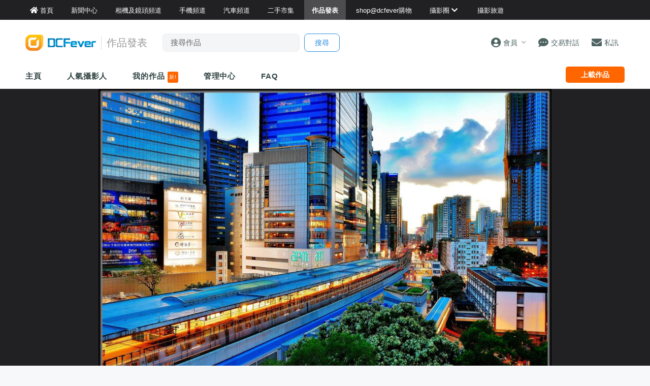

--- FILE ---
content_type: text/html; charset=UTF-8
request_url: https://www.dcfever.com/photosharing/view.php?id=1633069
body_size: 16503
content:
<!DOCTYPE html>
<html>
<head>
<meta http-equiv="Content-Type" content="text/html; charset=utf-8" />
<meta http-equiv="content-language" content="zh-HK">
<meta charset="UTF-8" />
<title>作品發表區 - 晚霞 - DCFever.com</title>


<meta name="description" content="暴風雨前，2020年錄得最熱的氣溫，做就這景像。
多謝點閱" />
<meta name="viewport" content="width=device-width, maximum-scale=1" />

<meta name="title" content="作品發表區 - 晚霞" />
<meta name="description" content="暴風雨前，2020年錄得最熱的氣溫，做就這景像。
多謝點閱" />
<meta property="og:title" content="晚霞 - DCFever.com" />
<meta property="og:image" content="https://cdn03.dcfever.com/media/photo/20/6/12/203509_1591935570_6f6e.jpg" />
<meta property="og:image:type" content="image/jpeg" />
<meta property="og:image:width" content="2400" />
<meta property="og:image:height" content="1613" />
<meta property="og:site_name" content="DCFever" />
<meta property="og:url" content="https://www.dcfever.com/photosharing/view.php?id=1633069" />
<meta property="og:type" content="article" />
<meta property="og:description" content="暴風雨前，2020年錄得最熱的氣溫，做就這景像。
多謝點閱" />
<link rel="image_src" href="https://cdn03.dcfever.com/media/photo/20/6/12/203509_1591935570_6f6e.jpg" />
<link rel="canonical" href="https://www.dcfever.com/photosharing/view.php?id=1633069" />

<!-- BEGIN SHAREAHOLIC CODE -->
<link rel="preload" href="https://cdn.shareaholic.net/assets/pub/shareaholic.js" as="script" />
<meta name="shareaholic:site_id" content="232318ad7ef6116990da3dc130eabbd6" />
<script data-cfasync="false" async src="https://cdn.shareaholic.net/assets/pub/shareaholic.js"></script>
<!-- END SHAREAHOLIC CODE -->


<meta name="theme-color" content="">

<meta property="fb:app_id" content="301017970038593" />

<link rel="SHORTCUT ICON" href="//cdn10.dcfever.com/images/favicon_new.ico" />
<link href="//cdn10.dcfever.com/v4/css/global_20240301d.css" rel="stylesheet" />
<link href="//cdn10.dcfever.com/v4/css/grid_20150811.css" rel="stylesheet" />
<link href="//cdn10.dcfever.com/images/apple_180.png" rel="apple-touch-icon" sizes="180x180" />
<link href="//cdn10.dcfever.com/images/android_192.png" rel="icon" sizes="192x192" />


<script src="//ajax.googleapis.com/ajax/libs/jquery/1.11.3/jquery.min.js"></script>
<script src="//ajax.googleapis.com/ajax/libs/jqueryui/1.11.3/jquery-ui.min.js"></script>
<link href="https://cdn03.dcfever.com/v4/css/photosharing_2109a.css" rel="stylesheet">
<link href="https://cdn03.dcfever.com/photosharing/js/magnific_popup.css" rel="stylesheet" type="text/css">
<link href="https://cdn03.dcfever.com/photosharing/js/photoswipe/photoswipe.css" rel="stylesheet" type="text/css">
<link href="https://cdn03.dcfever.com/photosharing/js/photoswipe/default-skin/default-skin.css" rel="stylesheet" type="text/css">
<link href="https://cdn01.dcfever.com/v4/css/fontawesome-5.15/css/all.css" rel="stylesheet">
<link href="/v5/css/nav_main_2023.css?t=260128" rel="stylesheet">
<link href="/v5/css/nav_20240405a.css?t=260128" rel="stylesheet">
<link href="https://cdn01.dcfever.com/v5/css/product_01_2024j.css" rel="stylesheet">
<script src="https://cdn03.dcfever.com/js/lazysizes/lazysizes.min.js" async=""></script>
<script src="https://cdn03.dcfever.com/photosharing/js/magnific.js"></script>
<script src="https://cdn03.dcfever.com/photosharing/js/photoswipe/photoswipe.js"></script>
<script src="https://cdn03.dcfever.com/photosharing/js/photoswipe/photoswipe-ui-default.js"></script>
<script async='async' src='https://www.googletagservices.com/tag/js/gpt.js'></script>
<script>
  var googletag = googletag || {};
  googletag.cmd = googletag.cmd || [];
</script>

<script>
  googletag.cmd.push(function() {
    googletag.defineOutOfPageSlot('/1007060/dcfever_ros/dcfever_ros_outofpage', 'div-gpt-ad-dcfever_ros_outofpage').addService(googletag.pubads());

  	googletag.pubads().enableSingleRequest();
    googletag.pubads().collapseEmptyDivs();
    googletag.enableServices();
  });
</script><script language="javascript" src="https://cdn01.dcfever.com/js/jquery-scrolltofixed.js"></script>

<link href="https://cdn01.dcfever.com/v5/css/autocomplete.css" rel="stylesheet">
<script src="https://cdn01.dcfever.com/v5/js/jquery.autocomplete.min.js" referrerpolicy="no-referrer"></script>

<!-- Google tag (gtag.js) -->
<script async src="https://www.googletagmanager.com/gtag/js?id=G-5ND0VB1W90"></script>
<script>
  window.dataLayer = window.dataLayer || [];
  function gtag(){dataLayer.push(arguments);}
  gtag('js', new Date());

  gtag('config', 'G-5ND0VB1W90');
</script>

</head>

<body>
<div class="site_wrapper white_bg">


<div class="main_nav photosharing">
	<div class="main_nav_inner">
		<div class="main_nav_content">
			<div class="main_nav_logo">
				<a href="/index.php"><img src="https://cdn01.dcfever.com/images/dcfever_logo_png.png" class="logo" alt="DCFever Logo"></a>
			</div>
			<ul class="navigation">
				<li style="order: -1"><a href="/index.php" class="home"><i class="fa fa-home"></i><span>首頁</span></a></li>
								
				<li class="seperator"></li>
				<li style="order: -1"><a href="/news/index.php"><i class="fa fa-newspaper"></i><span>新聞中心</span></a></li>
				<li style="order: -1"><a href="/cameras/index.php"><i class="fa fa-camera"></i><span>相機及鏡頭頻道</span></a></li>
				<li style="order: -1"><a href="/phones/index.php"><i class="fa fa-phone"></i><span>手機頻道</span></a></li>
				<li style="order: -1"><a href="/cars/index.php"><i class="fa fa-car"></i><span>汽車頻道</span></a></li>
				<li class="seperator"></li>
				<li><a href="/trading/index.php"><i class="fa fa-retweet"></i><span>二手市集</span></a></li>
				<li class="selected"><a href="/photosharing/index.php"><i class="fa fa-images"></i><span>作品發表</span></a></li>
				<li class="seperator"></li>
				<li><a href="/shop/index.php"><i class="fa fa-shopping-cart"></i><span>shop@dcfever購物</span></a></li>
				<li class="seperator"></li>
				<li class="desktop_main_drop_down_toggle ">
					<a href="#" onClick="return false;"><span>攝影圈<i class="fa fa-chevron-down up" style="display: inline-block;"></i></span></a>
					<ul class="dropdown">
						<li><a href="/column/index.php"><i class="fa fa-pen-alt"></i><span>Fever 達人</span></a></li>
						<li><a href="/models/index.php"><i class="fa fa-user-friends"></i><span>FeverModels</span></a></li>
						<li><a href="/forum/index.php"><i class="fa fa-comments"></i><span>討論區</span></a></li>
					</ul>
				</li>
				<li><a href="/travel/index.php "><i class="fa fa-paper-plane"></i><span>攝影旅遊</span></a></li>
				
				<li class="seperator"></li>
				<li class="hidden-md"><a href="/users/login.php?action=logout" class="logout_btn"><i class="fa fa-sign-out-alt"></i><span>登出</span></a></li>
			</ul>
		</div>
	</div>
	<div class="close_button">
		<i class="fa fa-times-circle"></i>
	</div>
</div>
<div class="main_nav_overlay"></div>
<script>
$(document).ready(function() {
	var hoverTimeout;
	$(".desktop_main_drop_down_toggle").hover(function(e) {
		e.preventDefault();
		clearTimeout(hoverTimeout);
		$(this).addClass("selected");
		$(this).find(".dropdown").addClass("active");
	}, function() {
		var $self = $(this);
		hoverTimeout = setTimeout(function() {
			$self.removeClass("selected");
			$self.find(".dropdown").removeClass("active");
		}, 200);
	});
	$(".toggle_left_menu").click(function(e) {
		e.preventDefault();
		if ($(".nav_level_one_user_menu").hasClass("active"))
		{
			$(".nav_level_one_user").click();
		}
		$("body").addClass("pop");
		$(".main_nav").addClass("pop");
		$(".main_nav_overlay").addClass("pop");
	});
	$(".close_button").click(function(e) {
		e.preventDefault();
		$(".main_nav_content").scrollTop(0,0);
		$("body").removeClass("pop");
		$(".main_nav").removeClass("pop");
		$(".main_nav_overlay").removeClass("pop");
	});
	$(".logout_btn").click(function(e) {
		e.preventDefault();
		if (confirm('確定要登出嗎?')) {
			window.location.href = $(this).attr('href');
		}
	});
});
</script>
<!-- canvas -->
<div class="canvas">
	<div class="canvas_overlay_mask"></div>
	<div class="container-fluid site_header">
<link rel="stylesheet" href="/v5/css/nav_2025.css?t=1769530763">
<div class="row main_nav_level_one_wrapper photosharing">
    <div class="main_nav_level_one photosharing">
        <div class="nav_left">
            <div class="nav_hamburger">
                <a href="#" class="item toggle_left_menu hidden-md"><i class="fa fa-bars" style="font-size: 20px;"></i></a>
            </div>
            <div class="logo">
                <a href="/index.php"><img src="//cdn01.dcfever.com/images/dcfever_logo_v2_png.png" width="108" height="25" class="hidden-md" alt="DCFever Logo"><img src="//cdn01.dcfever.com/images/dcfever_logo_v2_png.png" width="139" height="32" class="hidden-xs" alt="DCFever Logo"></a>                                        <span class="channel_name_desktop">作品發表</span>
                
                                    <form method="get" action="/photosharing/keywordsearch.php" name="ajax_search" id="ajax_search" class="search_form hidden-xs">
                        <input type="text" name="keyword" value="" class="main_nav_search_bar" placeholder="搜尋作品">
                        <input type="hidden" name="form_action" value="search_action">
                        <input type="submit" name="search_btn" value="搜尋" class="main_nav_search_button">
                    </form>
                            </div>
        </div>
        <div class="nav_function">
                        <span class="nav_level_one_user_menu_wrap user_menu"><a href="/users/index.php" class="item nav_level_one_user"><i class="fa fa-user-circle"></i> <span>會員</span><span style="color: #aaa; display: inline-block; font-size: 10px; padding-left: 8px;" class="hidden-xs"><i class="fa fa fa-chevron-down up"></i></span></a></span>            <div class="nav_level_one_user_menu" style="display: none;">
                <div class="mobile_menu_header_div hidden-md">
                    <a href="/index.php" class="mobile_menu_logo">
                        <img src="//cdn01.dcfever.com/images/dcfever_logo_v2_png.png" width="100" height="24" alt="DCFever Logo">
                    </a>
                    <a href="#" class="close_user_menu"><i class="fa fa-times"></i></a>
                </div>

                <div class="profile">
                    <div class="avatar-container">
                        <a href="/users/avatar.php">
                            <img src="https://cdn01.dcfever.com/column/images/profile_pic.png" class="user_avatar" alt="User Avatar">
                        </a>
                    </div>
                                        <div class="user_info">
                        <div class="login"><a href="/trading/myitem.php">登入</a></div>
                        <div class="register"><a href="/users/register.php">註冊新會員</a></div>
                    </div>
                                    </div>

                <div class="menu-section"><h3 class="section-title">作品發表</h3><a href="/photosharing/manage.php" class="menu-item"><i class="fa fa-camera"></i><span>作品管理</span><i class="fa fa-chevron-right"></i></a></div>                <div class="menu-section">
                    <h3 class="section-title">買賣管理</h3>
                    <a href="/trading/myitem.php" class="menu-item">
                        <i class="fa fa-store"></i>
                        <span>我的物品</span>
                        <i class="fa fa-chevron-right"></i>
                    </a>
                    <a href="/trading/myrating.php" class="menu-item">
                        <i class="fa fa-star"></i>
                        <span>我的評價</span>
                        <i class="fa fa-chevron-right"></i>
                    </a>
                    <a href="/trading/saved_search.php" class="menu-item">
                        <i class="fa fa-search"></i>
                        <span>搜尋關鍵字通知</span>
                        <i class="fa fa-chevron-right"></i>
                    </a>
                    <a href="/trading/favourite_items.php" class="menu-item">
                        <i class="fa fa-heart"></i>
                        <span>我的收藏</span>
                        <i class="fa fa-chevron-right"></i>
                    </a>
                    <a href="/trading/verification.php" class="menu-item">
                        <i class="fa fa-check-circle"></i>
                        <span>手機認證</span>
                        <i class="fa fa-chevron-right"></i>
                    </a>
                    <a href="/trading/allsettings.php" class="menu-item">
                        <i class="fa fa-cog"></i>
                        <span>其它設定及說明</span>
                        <i class="fa fa-chevron-right"></i>
                    </a>
                </div>
                
                <div class="menu-section">
                    <h3 class="section-title">帳戶設定</h3>
                    <a href="/users/index.php" class="menu-item">
                        <i class="fa fa-user-circle"></i>
                        <span>會員中心</span>
                        <i class="fa fa-chevron-right"></i>
                    </a>

                                    </div>
            </div>
            <a href="/chat?t=1769530763" class="item"><i class="fa fa-comment-dots"></i> <span>交易對話</span>
                <div class="empty_counter" id="header_chat_counter"></div>
            </a>
            <a href="/pm/index.php" class="item">
                <i class="fa fa-envelope"></i> <span>私訊</span>
                            </a>
                    </div>
    </div>
</div>
<script>
    $(document).ready(function() {
        $(".user_menu").click(function(e) {
            e.preventDefault();
            e.stopPropagation();
            $(".nav_level_one_user_menu").fadeToggle(200);
            // Add/remove body class for mobile
            if ($(window).width() < 768) {
                $("body").toggleClass("menu-open");
            }
        });

        $(".close_user_menu").click(function(e) {
            e.preventDefault();
            $(".nav_level_one_user_menu").fadeOut(200);
            // Remove body class
            $("body").removeClass("menu-open");
        });
        $(".logout").click(function(e) {
            e.preventDefault();
            if (confirm('確定要登出嗎?')) {
                window.location.href = $(this).attr('href');
            }
        });

        $(document).click(function(e) {
            if (!$(e.target).closest('.nav_level_one_user_menu, .user_menu').length) {
                $(".nav_level_one_user_menu").fadeOut(200);
                // Remove body class
                $("body").removeClass("menu-open");
            }
        });

        // Prevent clicks inside menu from closing it
        $(".nav_level_one_user_menu").click(function(e) {
            e.stopPropagation();
        });
    });
</script>		<div class="row">
			<div class="main_nav_level_two_wrapper">
				<div class="main_nav_level_two">
					<div class="nav_search_form_wrap">
						<form method="get" action="keywordsearch.php" name="ajax_search" id="ajax_search" class="nav_search_form" style="padding: 10x 10px 0px 10px;">
							<input type="text" name="keyword" value="" class="search_input" placeholder="搜尋作品">
							<input type="hidden" name="form_action" value="search_action">
							<input type="submit" name="search_btn" value="搜尋" class="search_button">
						</form>
					</div>
					<ul class="nav_selection">
						<li><a href="index.php">主頁</a></li>
						<!--
						<li><a href="listing.php">攝影作品</a></li>
						-->
						<li><a href="list.php">人氣攝影人</a></li>
						<li><a href="myphotos.php">我的作品 <span style="display: inline-block; background-color: #ff6600; color: #fff; font-size: 10px; padding: 3px; font-weight: normal; line-height: 16px; border-radius: 3px;">新!</span></a></li>
						<li><a href="manage.php">管理中心</a></li>
						<li><a href="help.php">FAQ</a></li>
					</ul>
					<div class="nav_action_wrap">
						<a href="upload.php" class="action_btn">上載作品</a>
					</div>
				</div>
<script>
$(document).ready(function() {
	function toggle_nav_drop_down(direction) {
		if (direction == 'down')
		{
			$(".mobile_nav_drop_down_toggle").addClass("activated");
			$(".mobile_nav_drop_down_toggle").parent().siblings(".mobile_nav_dropped_down").slideDown();
			$(".mobile_nav_drop_down_toggle").find(".up").hide();
			$(".mobile_nav_drop_down_toggle").find(".down").show();
		}
		else
		{
			$(".mobile_nav_drop_down_toggle").removeClass("activated");
			$(".mobile_nav_drop_down_toggle").parent().siblings(".mobile_nav_dropped_down").slideUp();
			$(".mobile_nav_drop_down_toggle").find(".up").show();
			$(".mobile_nav_drop_down_toggle").find(".down").hide();
		}
	}
	$(".nav_level_one_search").click(function(e) {
		e.preventDefault();
		if ($(".nav_search_form_wrap").hasClass("showme"))
		{
			$(".nav_search_form_wrap").fadeOut(200, 'linear', function() {
				$(this).removeClass("showme");
			});
			toggle_nav_drop_down('up');
		}
		else
		{
			$(".nav_search_form_wrap").fadeIn(400, 'linear', function() {
				$(this).addClass("showme");
			});
			toggle_nav_drop_down('down');
		}
	});
	$(".mobile_nav_drop_down_toggle").click(function(e) {
		e.preventDefault();
		if ($(this).hasClass("activated"))
		{
			toggle_nav_drop_down('up');
		}
		else
		{
			toggle_nav_drop_down('down');
		}
	});
	$(".main_nav_level_two_wrapper").scrollToFixed({
		preFixed: function() { if($(this).width() > 768) $(this).css("paddingTop", "8px"); },
        postFixed: function() { $(this).css("paddingTop", "0px"); }
	});
});
</script>			</div>
		</div>
	</div>

	<div class="container-fluid blackcurtain">
		<div class="row">
			<div class="col-md-12">
				<div class="photo_container_wrapper">
					<div class="photo_container">
						<img src="[data-uri]" class="the_photo" id="the_photo" sequence="0">
					</div>
				</div>
			</div>
		</div>
	</div>

	<script language="javascript">
	var photo = {
		width: 2400,
		height: 1613,
		aspect_ratio: 1.4879107253565,
		orientation: "landscape",
		file: 'https://cdn03.dcfever.com/media/photo/20/6/12/203509_1591935570_6f6e.jpg',
		id: 1633069,
		adult: 0
	};

	var cfg_max_dimension = 1200;
	var cfg_bottom_margin = 180;

	$(window).resize(function() {
		var w = window,
			d = document,
		e = d.documentElement,
		g = d.getElementsByTagName('body')[0],
		x = w.innerWidth || e.clientWidth || g.clientWidth,
		y = w.innerHeight|| e.clientHeight|| g.clientHeight;


		var photo_container_offset = $(".photo_container_wrapper").offset().top;
		var container_width = $(".photo_container_wrapper").width();

		if (x > y) //window is landscape
		{
			if (photo.orientation == 'landscape') { //photo is landscape
				if (x < 768)
				{
					container_min_height = y;
				}
				else
				{
					container_min_height = 5 * container_width / 12; //maintain minimum 12:5 ratio for landscape photo
					if (container_min_height < 600) {
						container_min_height = 600;
					}
				}
			} else { //photo is portrait
				//container_min_height = 700;
				if (x < 768)
				{
					container_min_height = 480;
				}
				else
				{
					container_min_height = 5 * container_width / 12; //maintain minimum 12:5 ratio for landscape photo
					if (container_min_height < 650) {
						container_min_height = 650;
					}
				}
			}

			container_max_height = y - photo_container_offset - cfg_bottom_margin;
			if (container_min_height > container_max_height)
			{
				container_max_height = container_min_height;
			}
			if (container_max_height > cfg_max_dimension)
			{
				container_max_height = cfg_max_dimension;
			}


			/* get maximum photo / container height */
			max_photo_height = container_width * (photo.height / photo.width);
			/* this part is for image which is smaller than the container, we reduce the photo height to its real value */
			if (photo.width <= container_width && photo.height <= container_max_height)
			{
				max_photo_height = photo.height;
			}

			/* photo_container_height vs photo_height, get the smaller one */
			if (max_photo_height > container_max_height)
			{
				calculated_photo_height = container_max_height;
			}
			else
			{
				calculated_photo_height = max_photo_height;
			}
			calculated_container_height = container_min_height > calculated_photo_height ? container_min_height : calculated_photo_height;


			//$(".logo_tag").html(parseInt(calculated_container_height) + ':' + parseInt(calculated_photo_height));
			$(".photo_container").height(calculated_container_height);
			$(".photo_container .the_photo").attr("src", "https://cdn03.dcfever.com/media/photo/20/6/12/203509_1591935570_6f6e.jpg").attr("height", calculated_photo_height).css("height", calculated_photo_height + 'px').css("max-height", "");
		}
		else
		{
			//window is portrait
			if (photo.orientation == 'landscape') { //photo is landscape
				container_min_height = 5 * container_width / 12; //maintain minimum 12:5 ratio for landscape photo
				container_max_height = x;

				//container_max_height = y - photo_container_offset - cfg_bottom_margin;
				if (container_min_height > container_max_height)
				{
					container_max_height = container_min_height;
				}
				if (container_max_height > cfg_max_dimension)
				{
					container_max_height = cfg_max_dimension;
				}



				/* get maximum photo / container height */
				max_photo_height = container_width * (photo.height / photo.width);
				/* this part is for image which is smaller than the container, we reduce the photo height to its real value */
				if (photo.width <= container_width && photo.height <= container_max_height)
				{
					max_photo_height = photo.height;
				}

				/* photo_container_height vs photo_height, get the smaller one */
				if (max_photo_height > container_max_height)
				{
					calculated_photo_height = container_max_height;
				}
				else
				{
					calculated_photo_height = max_photo_height;
				}
				calculated_container_height = container_min_height > calculated_photo_height ? container_min_height : calculated_photo_height;


				//$(".logo_tag").html(parseInt(calculated_container_height) + ':' + parseInt(calculated_photo_height));
				$(".photo_container").height(calculated_container_height);
				$(".photo_container .the_photo").attr("src", "https://cdn03.dcfever.com/media/photo/20/6/12/203509_1591935570_6f6e.jpg").attr("height", calculated_photo_height).css("height", calculated_photo_height + 'px').css("max-height", "");

			} else { //photo is portrait
				container_min_height = 5 * container_width / 12; //good, maintain minimum 12:5 ratio for landscape photo
				container_max_height = 800;

				if (container_min_height > container_max_height)
				{
					container_max_height = container_min_height;
				}
				if (container_max_height > cfg_max_dimension)
				{
					container_max_height = cfg_max_dimension;
				}

				/* get maximum photo / container height */
				max_photo_height = container_width * (photo.height / photo.width);
				/* this part is for image which is smaller than the container, we reduce the photo height to its real value */
				if (photo.width <= container_width && photo.height <= container_max_height)
				{
					max_photo_height = photo.height;
				}

				/* photo_container_height vs photo_height, get the smaller one */
				if (max_photo_height > container_max_height)
				{
					calculated_photo_height = container_max_height;
				}
				else
				{
					calculated_photo_height = max_photo_height;
				}

				calculated_container_height = container_min_height > calculated_photo_height ? container_min_height : calculated_photo_height;

				//$(".logo_tag").html(parseInt(calculated_container_height) + ':' + parseInt(calculated_photo_height));
				$(".photo_container").height(calculated_container_height);
				//$(".the_photo").attr("src", "https://cdn03.dcfever.com/media/photo/20/6/12/203509_1591935570_6f6e.jpg").attr("height", '').css("height", 'px').css("max-height", "");
				$(".photo_container .the_photo").attr("src", "https://cdn03.dcfever.com/media/photo/20/6/12/203509_1591935570_6f6e.jpg").attr("height", calculated_photo_height).css("height", calculated_photo_height + 'px').css("max-height", "");
			}
		}
	});
	$(window).resize();
	</script>

	<!-- /1007060/dcfever_ros/dcfever_ros_outofpage -->
	<div id='div-gpt-ad-dcfever_ros_outofpage' style="font-size: 0px;">
		<script>
			googletag.cmd.push(function() {
				googletag.display('div-gpt-ad-dcfever_ros_outofpage');
			});
		</script>
	</div>
	<div class="container">
		<div class="row">
			<div class="photo_content">
				<h3 class="photo_author">
					<a href="info.php?id=203509">
						<img src="https://cdn03.dcfever.com/media/users/icons/203/2035091209989825_icon.jpg" class="avatar">
						MingYue					</a> <span style="font-size: 13px;">於 2020 年 6 月 12 日 上載</span>
				</h3>

								<h2 class="photo_title">晚霞</h2>
								<div class="photo_description">
				<p>暴風雨前，2020年錄得最熱的氣溫，做就這景像。<br />
多謝點閱</p>				</div>
								
<div style="display: flex; justify-content: center; margin-top: 20px;">

<script async src="https://pagead2.googlesyndication.com/pagead/js/adsbygoogle.js?client=ca-pub-3319273081114067"
     crossorigin="anonymous"></script>
<!-- 728x90 for new photosharing direct -->
<ins class="adsbygoogle"
     style="display:inline-block;width:728px;height:90px"
     data-ad-client="ca-pub-3319273081114067"
     data-ad-slot="1813346434"></ins>
<script>
     (adsbygoogle = window.adsbygoogle || []).push({});
</script>

</div> 


				<div class="photo_set">
								</div>

				<div class="photo_stats clearfix">
					<div>
						<div class="photo_action" id="photo_vote_btn" data-id="1633069">
							<div class="photo_action_inner">
								<i class="fa fa-thumbs-up"></i>
							</div>
						</div>
						<div class="vote_success_msg"></div>
					</div>
					<div>
						<div class="photo_action" id="photo_fav_btn" data-id="1633069">
							<div class="photo_action_inner">
								<i class="fa fa-thumbtack"></i>
							</div>
						</div>
						<div class="fav_success_msg"></div>
					</div>
					<div>
						<span class="photo_stats_counter" id="photo_stats_vote_counter">4</span>
						<br>
						<span class="photo_stats_counter_text">讚好</span>
					</div>
					<div>
						<span class="photo_stats_counter" id="photo_stats_view_counter">1.4k</span>
						<br>
						<span class="photo_stats_counter_text">瀏覽</span>
					</div>
					<div>
						<span class="photo_stats_counter" id="photo_stats_reply_counter">4</span>
						<br>
						<span class="photo_stats_counter_text">回應</span>
					</div>
				</div>


				<div style="padding: 0px 0px; margin-bottom:20px; text-align: center;">
					<div class="shareaholic-canvas" data-app="share_buttons" data-app-id="33252778"></div>
				</div>
            
				<script language="javascript">
				$.getJSON("ajax_photosharing_function.php?get=info&id=1633069", function( data ) {
					if (data.voted == 1)
					{
						$("#photo_vote_btn").addClass("checked");	
					}
					if (data.bookmarked == 1)
					{
						$("#photo_fav_btn").addClass("checked");	
					}
				});
				</script>
			</div>
		</div>
	</div>

	<div class="container photo_viewer_section_two">
		<div class="row">
			<div class="col-md-left col-lg-left">
				<div class="photo_meta_info hidden-md hidden-lg">
					<div class="photo_parameter">
		<div>光圈: F 16</div><div>快門: 10秒</div><div>ISO: 100</div>	</div>
	作品類別: <a href="listing.php?id=3">風景</a><br>
拍攝日期: 2002 年 6 月 11 日<br>拍攝地點: 香港<br>拍攝器材: D500<br><script language="javascript">
$(document).ready(function() {
	$('.show_exif').magnificPopup({
		type: 'ajax',
		overflowY: 'scroll'
	});
});
</script>				</div>


				<div class="section_header sharing_reply">
					會員回應 (<span class="reply_counter">4</span>)
				</div>
				<div class="sharing_reply_wrap clearfix">
<div class="write_sharing_reply"><div class="login_box"><p>會員回應限期已過!</p></div></div>		<ul class="sharing_reply_list">
			<li class="clear" id="new_reply_div">
				<a href="info.php?id=703056" class="reply_avatar">
					<img src="https://cdn03.dcfever.com/images/profile_pic.png">
				</a>
				<div class="content_col">
					<div class="user"><a href="profile.php?id=0"></a>
					<span class="date"></span></div>
					<div class="reply_content"></div>
				</div>
			</li>
					<li class="clear" id="reply_li_23525213"
						>
				<a href="info.php?id=641789" class="reply_avatar">
					<img src="https://cdn03.dcfever.com/media/users/icons/641/641789_1521638842_icon.jpg">
				</a>
				<div class="content_col">
										<div class="user"><a href="info.php?id=641789">csl600d</a>
					<a href="help.php?id=50"><div style="display: inline-block; color: #0066cc; font-size: 9px; border: solid 1px #0066cc; line-height: 16px; padding: 0px 5px; border-radius: 5px;">STAR</div></a>					<span class="date">@2020-06-12 23:04:35</span>
					</div>
					<div class="reply_content">
					精彩拍攝……謝謝分享。					</div>
				</div>
			</li>
					<li class="clear" id="reply_li_23525120"
						>
				<a href="info.php?id=703056" class="reply_avatar">
					<img src="https://cdn03.dcfever.com/media/users/icons/703/703056_1629703227_icon.jpg">
				</a>
				<div class="content_col">
										<div class="user"><a href="info.php?id=703056">M.L.YIP</a>
					<a href="help.php?id=50"><div style="display: inline-block; color: #0066cc; font-size: 9px; border: solid 1px #0066cc; line-height: 16px; padding: 0px 5px; border-radius: 5px;">STAR</div></a>					<span class="date">@2020-06-12 22:43:58</span>
					</div>
					<div class="reply_content">
					Nice shot.					</div>
				</div>
			</li>
					<li class="clear" id="reply_li_23525054"
						>
				<a href="info.php?id=601142" class="reply_avatar">
					<img src="https://cdn03.dcfever.com/media/users/icons/601/6011421382777679_icon.jpg">
				</a>
				<div class="content_col">
										<div class="user"><a href="info.php?id=601142">MichaelCHW</a>
					<a href="help.php?id=50"><div style="display: inline-block; color: #0066cc; font-size: 9px; border: solid 1px #0066cc; line-height: 16px; padding: 0px 5px; border-radius: 5px;">PRO+</div></a>					<span class="date">@2020-06-12 22:10:00</span>
					</div>
					<div class="reply_content">
					Beautiful picture! Bravo!					</div>
				</div>
			</li>
					<li class="clear" id="reply_li_23524998"
						>
				<a href="info.php?id=283108" class="reply_avatar">
					<img src="https://cdn03.dcfever.com/media/users/icons/283/283108_1620015021_icon.jpg">
				</a>
				<div class="content_col">
										<div class="user"><a href="info.php?id=283108">iamdavidlau</a>
					<a href="help.php?id=50"><div style="display: inline-block; color: #0066cc; font-size: 9px; border: solid 1px #0066cc; line-height: 16px; padding: 0px 5px; border-radius: 5px;">PRO+</div></a>					<span class="date">@2020-06-12 22:01:35</span>
					</div>
					<div class="reply_content">
					好相不厭百回看！					</div>
				</div>
			</li>
				</ul>

			</div>

				<div class="section_header photosharing">
					MingYue 最近期的作品 <div class="more"><a href="info.php?id=203509">more</a></div>
				</div>
				<div class="row">
					<div class="col-xs-12">
						<div class="flex_photo_list">
			<div class="flex_photo_wrap onefourth">
				<div class="flex_photo">
					<div class="top">
						<div class="image" style="position: relative;"><a href="view.php?id=1718000"><img class="lazyload" data-src="https://cdn03.dcfever.com/media/photo/26/1/8/203509_1767859193_f5e1_sq.jpg"></a>
						</div>
						<div class="title">
							<a href="view.php?id=1718000">城市之光</a>
						</div>
					</div>
					<div class="bottom">
						<div class="username">
							<a href="info.php?id=203509" class="username_link" style="font-size: 14px;"></a>
						</div>
						<div class="stats">
							<span><i class="fa fa-thumbs-up"></i> 3</span>
							<span><i class="fa fa-eye"></i> 158</span>
						</div>
					</div>
				</div>
			</div>
			<div class="flex_photo_wrap onefourth">
				<div class="flex_photo">
					<div class="top">
						<div class="image" style="position: relative;"><a href="view.php?id=1716383"><img class="lazyload" data-src="https://cdn03.dcfever.com/media/photo/25/11/25/203509_1764029851_d6c4_sq.jpg"></a>
						</div>
						<div class="title">
							<a href="view.php?id=1716383">普天同慶</a>
						</div>
					</div>
					<div class="bottom">
						<div class="username">
							<a href="info.php?id=203509" class="username_link" style="font-size: 14px;"></a>
						</div>
						<div class="stats">
							<span><i class="fa fa-thumbs-up"></i> 8</span>
							<span><i class="fa fa-eye"></i> 448</span>
						</div>
					</div>
				</div>
			</div>
			<div class="flex_photo_wrap onefourth">
				<div class="flex_photo">
					<div class="top">
						<div class="image" style="position: relative;"><div class="photo_count" style="position: absolute;
    top: 0px;
    left: 0px;
    padding: 5px 10px;
    background-color: rgba(0, 0, 0, .25);
    color: #fafafa;
    font-size: 15px;"><i class="fa fa-image"></i> 5</div><a href="view.php?id=1716040"><img class="lazyload" data-src="https://cdn03.dcfever.com/media/photo/25/11/15/203509_1763197232_64be_sq.jpg"></a>
						</div>
						<div class="title">
							<a href="view.php?id=1716040">破風</a>
						</div>
					</div>
					<div class="bottom">
						<div class="username">
							<a href="info.php?id=203509" class="username_link" style="font-size: 14px;"></a>
						</div>
						<div class="stats">
							<span><i class="fa fa-thumbs-up"></i> 8</span>
							<span><i class="fa fa-eye"></i> 933</span>
						</div>
					</div>
				</div>
			</div>
			<div class="flex_photo_wrap onefourth">
				<div class="flex_photo">
					<div class="top">
						<div class="image" style="position: relative;"><a href="view.php?id=1715954"><img class="lazyload" data-src="https://cdn03.dcfever.com/media/photo/25/11/13/203509_1763016579_007e_sq.jpg"></a>
						</div>
						<div class="title">
							<a href="view.php?id=1715954">坐井觀天</a>
						</div>
					</div>
					<div class="bottom">
						<div class="username">
							<a href="info.php?id=203509" class="username_link" style="font-size: 14px;"></a>
						</div>
						<div class="stats">
							<span><i class="fa fa-thumbs-up"></i> 7</span>
							<span><i class="fa fa-eye"></i> 440</span>
						</div>
					</div>
				</div>
			</div>
			<div class="flex_photo_wrap onefourth">
				<div class="flex_photo">
					<div class="top">
						<div class="image" style="position: relative;"><a href="view.php?id=1715940"><img class="lazyload" data-src="https://cdn03.dcfever.com/media/photo/25/11/13/203509_1762990862_847a_sq.jpg"></a>
						</div>
						<div class="title">
							<a href="view.php?id=1715940">前路茫茫</a>
						</div>
					</div>
					<div class="bottom">
						<div class="username">
							<a href="info.php?id=203509" class="username_link" style="font-size: 14px;"></a>
						</div>
						<div class="stats">
							<span><i class="fa fa-thumbs-up"></i> 3</span>
							<span><i class="fa fa-eye"></i> 1,160</span>
						</div>
					</div>
				</div>
			</div>
			<div class="flex_photo_wrap onefourth">
				<div class="flex_photo">
					<div class="top">
						<div class="image" style="position: relative;"><a href="view.php?id=1714332"><img class="lazyload" data-src="https://cdn03.dcfever.com/media/photo/25/9/23/203509_1758584457_3e4c_sq.jpg"></a>
						</div>
						<div class="title">
							<a href="view.php?id=1714332">一年容易又中秋</a>
						</div>
					</div>
					<div class="bottom">
						<div class="username">
							<a href="info.php?id=203509" class="username_link" style="font-size: 14px;"></a>
						</div>
						<div class="stats">
							<span><i class="fa fa-thumbs-up"></i> 7</span>
							<span><i class="fa fa-eye"></i> 520</span>
						</div>
					</div>
				</div>
			</div>
			<div class="flex_photo_wrap onefourth">
				<div class="flex_photo">
					<div class="top">
						<div class="image" style="position: relative;"><div class="photo_count" style="position: absolute;
    top: 0px;
    left: 0px;
    padding: 5px 10px;
    background-color: rgba(0, 0, 0, .25);
    color: #fafafa;
    font-size: 15px;"><i class="fa fa-image"></i> 5</div><a href="view.php?id=1714244"><img class="lazyload" data-src="https://cdn03.dcfever.com/media/photo/25/9/20/203509_1758323401_51b7_sq.jpg"></a>
						</div>
						<div class="title">
							<a href="view.php?id=1714244">迎中秋</a>
						</div>
					</div>
					<div class="bottom">
						<div class="username">
							<a href="info.php?id=203509" class="username_link" style="font-size: 14px;"></a>
						</div>
						<div class="stats">
							<span><i class="fa fa-thumbs-up"></i> 4</span>
							<span><i class="fa fa-eye"></i> 515</span>
						</div>
					</div>
				</div>
			</div>
			<div class="flex_photo_wrap onefourth">
				<div class="flex_photo">
					<div class="top">
						<div class="image" style="position: relative;"><a href="view.php?id=1713929"><img class="lazyload" data-src="https://cdn03.dcfever.com/media/photo/25/9/8/203509_1757291837_19ad_sq.jpg"></a>
						</div>
						<div class="title">
							<a href="view.php?id=1713929">颱風前夕</a>
						</div>
					</div>
					<div class="bottom">
						<div class="username">
							<a href="info.php?id=203509" class="username_link" style="font-size: 14px;"></a>
						</div>
						<div class="stats">
							<span><i class="fa fa-thumbs-up"></i> 7</span>
							<span><i class="fa fa-eye"></i> 649</span>
						</div>
					</div>
				</div>
			</div>
			<div class="flex_photo_wrap onefourth">
				<div class="flex_photo">
					<div class="top">
						<div class="image" style="position: relative;"><a href="view.php?id=1713621"><img class="lazyload" data-src="https://cdn03.dcfever.com/media/photo/25/8/27/203509_1756249841_3e8e_sq.jpg"></a>
						</div>
						<div class="title">
							<a href="view.php?id=1713621">夕陽</a>
						</div>
					</div>
					<div class="bottom">
						<div class="username">
							<a href="info.php?id=203509" class="username_link" style="font-size: 14px;"></a>
						</div>
						<div class="stats">
							<span><i class="fa fa-thumbs-up"></i> 19</span>
							<span><i class="fa fa-eye"></i> 1,480</span>
						</div>
					</div>
				</div>
			</div>
			<div class="flex_photo_wrap onefourth">
				<div class="flex_photo">
					<div class="top">
						<div class="image" style="position: relative;"><a href="view.php?id=1713040"><img class="lazyload" data-src="https://cdn03.dcfever.com/media/photo/25/8/8/203509_1754631701_5cfe_sq.jpg"></a>
						</div>
						<div class="title">
							<a href="view.php?id=1713040">水長流</a>
						</div>
					</div>
					<div class="bottom">
						<div class="username">
							<a href="info.php?id=203509" class="username_link" style="font-size: 14px;"></a>
						</div>
						<div class="stats">
							<span><i class="fa fa-thumbs-up"></i> 19</span>
							<span><i class="fa fa-eye"></i> 1,826</span>
						</div>
					</div>
				</div>
			</div>
			<div class="flex_photo_wrap onefourth">
				<div class="flex_photo">
					<div class="top">
						<div class="image" style="position: relative;"><a href="view.php?id=1712891"><img class="lazyload" data-src="https://cdn03.dcfever.com/media/photo/25/8/2/203509_1754116188_ea03_sq.jpg"></a>
						</div>
						<div class="title">
							<a href="view.php?id=1712891">雨後之美</a>
						</div>
					</div>
					<div class="bottom">
						<div class="username">
							<a href="info.php?id=203509" class="username_link" style="font-size: 14px;"></a>
						</div>
						<div class="stats">
							<span><i class="fa fa-thumbs-up"></i> 6</span>
							<span><i class="fa fa-eye"></i> 737</span>
						</div>
					</div>
				</div>
			</div>
			<div class="flex_photo_wrap onefourth">
				<div class="flex_photo">
					<div class="top">
						<div class="image" style="position: relative;"><a href="view.php?id=1712622"><img class="lazyload" data-src="https://cdn03.dcfever.com/media/photo/25/7/23/203509_1753277039_1e69_sq.jpg"></a>
						</div>
						<div class="title">
							<a href="view.php?id=1712622">螳螂</a>
						</div>
					</div>
					<div class="bottom">
						<div class="username">
							<a href="info.php?id=203509" class="username_link" style="font-size: 14px;"></a>
						</div>
						<div class="stats">
							<span><i class="fa fa-thumbs-up"></i> 5</span>
							<span><i class="fa fa-eye"></i> 753</span>
						</div>
					</div>
				</div>
			</div></div>						<div class="pagination">
						<div class="pages"></div>						</div>
					</div>
				</div>
			</div>
			<div class="col-md-right col-lg-right" style="position: inherit;">
				<div class="photo_meta_info hidden-xs">
					<div class="photo_parameter">
		<div>光圈: F 16</div><div>快門: 10秒</div><div>ISO: 100</div>	</div>
	作品類別: <a href="listing.php?id=3">風景</a><br>
拍攝日期: 2002 年 6 月 11 日<br>拍攝地點: 香港<br>拍攝器材: D500<br><script language="javascript">
$(document).ready(function() {
	$('.show_exif').magnificPopup({
		type: 'ajax',
		overflowY: 'scroll'
	});
});
</script>				</div>
				<div style="margin-bottom: 20px;" id="sticky_google">
					<div style="width: 300px;margin-left: auto; margin-right: auto;">
					<script async src="https://pagead2.googlesyndication.com/pagead/js/adsbygoogle.js?client=ca-pub-3319273081114067"
     crossorigin="anonymous"></script>
<!-- 300x250 for new photosharing direct -->
<ins class="adsbygoogle"
     style="display:block"
     data-ad-client="ca-pub-3319273081114067"
     data-ad-slot="3824621572"
     data-ad-format="auto"
     data-full-width-responsive="true"></ins>
<script>
     (adsbygoogle = window.adsbygoogle || []).push({});
</script>					</div>
				</div>
			</div>
		</div>
	</div>
	<div id="fixed_limit"></div>

	<!-- Root element of PhotoSwipe. Must have class pswp. -->
	<div class="pswp" tabindex="-1" role="dialog" aria-hidden="true">
		<!-- Background of PhotoSwipe. 
			It's a separate element, as animating opacity is faster than rgba(). -->
		<div class="pswp__bg"></div>
		<!-- Slides wrapper with overflow:hidden. -->
		<div class="pswp__scroll-wrap">
			<!-- Container that holds slides. PhotoSwipe keeps only 3 slides in DOM to save memory. -->
			<div class="pswp__container">
				<!-- don't modify these 3 pswp__item elements, data is added later on -->
				<div class="pswp__item"></div>
				<div class="pswp__item"></div>
				<div class="pswp__item"></div>
			</div>
			<!-- Default (PhotoSwipeUI_Default) interface on top of sliding area. Can be changed. -->
			<div class="pswp__ui pswp__ui--hidden">
				<div class="pswp__top-bar">
					<!--  Controls are self-explanatory. Order can be changed. -->
					<div class="pswp__counter"></div>
					<button class="pswp__button pswp__button--close" title="Close (Esc)"></button>
					<button class="pswp__button pswp__button--share" title="Share"></button>
					<button class="pswp__button pswp__button--fs" title="Toggle fullscreen"></button>
					<button class="pswp__button pswp__button--zoom" title="Zoom in/out"></button>
					<!-- element will get class pswp__preloader--active when preloader is running -->
					<div class="pswp__preloader">
						<div class="pswp__preloader__icn">
							<div class="pswp__preloader__cut">
								<div class="pswp__preloader__donut"></div>
							</div>
						</div>
					</div>
				</div>
				<div class="pswp__share-modal pswp__share-modal--hidden pswp__single-tap">
					<div class="pswp__share-tooltip"></div>
				</div>
				<button class="pswp__button pswp__button--arrow--left" title="Previous (arrow left)"></button>
				<button class="pswp__button pswp__button--arrow--right" title="Next (arrow right)"></button>
				<div class="pswp__caption">
					<div class="pswp__caption__center"></div>
				</div>
			</div>
		</div>
	</div>
	<div id="system-message-popup"  class="white-popup popup_form mfp-hide">
		<h1 class="header">系統訊息</h1>
		<div class="popup-content">
			<!-- Content will be dynamically inserted here -->
		</div>
		<div class="popup-footer">
			<button type="button" class="btn popup-close" onclick="$.magnificPopup.close()">關閉</button>
		</div>
	</div>
	
<script>
	function showPhotoSwipe(sequence) {
		var pswpElement = document.querySelectorAll('.pswp')[0];

		var items = [
					{
					src: 'https://cdn03.dcfever.com/media/photo/20/6/12/203509_1591935570_6f6e.jpg',
					w: 2400,
					h: 1613					
				},
			];

		var options = {
			index: sequence-1,
			maxSpreadZoom: 3,
			closeOnVerticalDrag: true,
			history: false,
			shareEl: false
		};

		// Initializes and opens PhotoSwipe
		var gallery = new PhotoSwipe( pswpElement, PhotoSwipeUI_Default, items, options);
		gallery.init();
	};

	function showPopupAlert(msg) {
		$("#system-message-popup .popup-content").html(msg);
		$.magnificPopup.open({
			items: {
				src: '#system-message-popup',
				type: 'inline'
			},
			mainClass: 'mfp-fade',
			closeOnBgClick: true,
			preloader: false,
			fixedContentPos: true
		});
	}		
</script>

<script language="javascript">
$(document).ready(function() {
	$(".the_photo").click(function() {
		showPhotoSwipe($(this).attr('sequence'));
	});
	$("#photo_vote_btn").click(function(e) {
		var this_btn = $(this);
		var sharing_id = $(this).data("id");
		var vote_type = $(this).hasClass("checked") ? 'unvote' : 'vote';

		form_data = {
			form_action : 'vote_action',
			id : sharing_id,
			vote_type : vote_type
		};

		$.ajax({
			type	: 'POST',
			url		: 'ajax_photosharing_function.php',
			data	: form_data,
			dataType : 'json'
		}).done(function(data) {
			if (data.login == 'no')
			{
				window.location = "https://www.dcfever.com/users/login.php?redirect=%2Fphotosharing%2Fview.php%3Fid%3D1633069";
			}
			else if (data.action_result == 'fail')
			{
				showPopupAlert(data.error_msg);
			}
			else if (data.action_result == 'success')
			{
				var vote_counter = parseInt($("#photo_stats_vote_counter").html());
				if (data.voted == 1)
				{
					$("#photo_stats_vote_counter").html(vote_counter + 1);
				}
				else
				{
					$("#photo_stats_vote_counter").html(vote_counter - 1);
				}
				if (this_btn.hasClass("checked"))
				{
					$(".vote_success_msg").html("已取消").show();
				}
				else
				{
					$(".vote_success_msg").html("成功").show();
				}
				this_btn.toggleClass("checked");
				setTimeout(function() {
					$(".vote_success_msg").fadeOut();
				}, 1000);
			}
		}).fail(function() {
			showPopupAlert("error");
		});

	});

	$("#photo_fav_btn").click(function(e) {
		var this_btn = $(this);
		var sharing_id = $(this).data("id");
		var bookmark_type = $(this).hasClass("checked") ? 'unbookmark' : 'bookmark';

		form_data = {
			form_action : 'bookmark_action',
			id : sharing_id,
			bookmark_type : bookmark_type
		};

		$.ajax({
			type	: 'POST',
			url		: 'ajax_photosharing_function.php',
			data	: form_data,
			dataType : 'json'
		}).done(function(data) {
			if (data.login == 'no')
			{
				window.location = "https://www.dcfever.com/users/login.php?redirect=%2Fphotosharing%2Fview.php%3Fid%3D1633069";
			}
			else if (data.action_result == 'fail')
			{
				showPopupAlert(data.error_msg);
			}
			else if (data.action_result == 'success')
			{
				var bookmark_counter = parseInt($("#photo_stats_bookmark_counter").html());
				if (data.bookmarked == 1)
				{
					$("#photo_stats_bookmark_counter").html(bookmark_counter + 1);
				}
				else
				{
					$("#photo_stats_bookmark_counter").html(bookmark_counter - 1);
				}
				if (this_btn.hasClass("checked"))
				{
					$(".fav_success_msg").html("已取消").show();
				}
				else
				{
					$(".fav_success_msg").html("成功").show();
				}
				this_btn.toggleClass("checked");
				setTimeout(function() {
					$(".fav_success_msg").fadeOut();
				}, 1000);
			}
		}).fail(function() {
			showPopupAlert("error");
		});
	});

	$("#save_reply_btn").click(function(e) {
		e.preventDefault();
		this_btn = $(this);
		form_data = {
			form_action : 'save_reply_action',
			id : $("#post_reply_form input[name=id]").val(),
			reply_content : $("#reply_content").val(),
			reply_vote: $("#post_reply_form input[name=reply_vote]:checked").val()
		};

		if (!$("#reply_content").val())
		{
			showPopupAlert('請輸入回應內容');
		}
		else
		{
			this_btn.attr('disabled','disabled').val("發表回應");
			$.ajax({
				type	: 'POST',
				url		: 'ajax_photosharing_function.php',
				data	: form_data,
				dataType : 'json',
				beforeSend	: function() {
					$("#reply_content").attr('disabled','disabled');
				}
			}).done(function(data) {
				if (data.login == 'no')
				{
					window.location = "https://www.dcfever.com/users/login.php?redirect=%2Fphotosharing%2Fview.php%3Fid%3D1633069";
				}
				else if (data.action_result == 'fail')
				{
					showPopupAlert(data.error_msg);
					if (data.redirect == 'verification')
					{
						window.location = "https://www.dcfever.com/users/verification.php";
					}
					$("#reply_content").removeAttr('disabled');
					this_btn.removeAttr('disabled').val("發表回應");
				}
				else if (data.action_result == 'success')
				{
					var reply_counter = parseInt($("#photo_stats_reply_counter").html());
					$(".write_sharing_reply").hide();
					$("#new_reply_div").show(600);
					$("#new_reply_div .date").html(data.submission_time);
					$("#new_reply_div .reply_content").html(data.reply_content);
					$("#photo_stats_reply_counter").html(reply_counter + 1);
					$(".reply_counter").html(reply_counter + 1);

					if (data.vote_counter_increment == 1)
					{
						var vote_counter = parseInt($("#photo_stats_vote_counter").html());
						$("#photo_stats_vote_counter").html(vote_counter + 1);
						$("#photo_vote_btn").addClass("checked");
					}
				}
			}).fail(function() {
				showPopupAlert("error");
				$("#reply_content").removeAttr('disabled');
				this_btn.removeAttr('disabled').val("發表回應");
			});
		}
	});

	$("body").on('click', ".remove_reply", function(e) {
		e.preventDefault();
		reply_id = $(this).attr("rel");
		form_data = {
			form_action : 'remove_reply_action',
			reply_id : $(this).attr("rel")
		};

		if (confirm("你是否確認刪除此回應?"))
		{
			$.ajax({
				type	: 'POST',
				url		: 'ajax_photosharing_function.php',
				data	: form_data,
				dataType : 'json',
				beforeSend	: function() {
					$("#reply_content").attr('disabled','disabled');
				}
			}).done(function(data) {
				if (data.login == 'no')
				{
					window.location = "https://www.dcfever.com/users/login.php?redirect=%2Fphotosharing%2Fview.php%3Fid%3D1633069";
				}
				else if (data.action_result == 'fail')
				{
					showPopupAlert(data.error_msg);
				}
				else if (data.action_result == 'success')
				{
					var reply_counter = parseInt($("#photo_stats_reply_counter").html());
					$("#photo_stats_reply_counter").html(reply_counter - 1);
					$(".reply_counter").html(reply_counter - 1);
					$("#reply_li_" + reply_id).hide(600);
				}
			}).fail(function() {
				showPopupAlert("error");
			});
		}
	});

	$(".load_more_reply").click(function(e) {
		e.preventDefault();
		$(this).text('載入中');
		var the_button = $(this);
		$.get("ajax_get_reply.php", { id : $(this).data("id") })
			.done(function(data) {
				$(".sharing_reply_list").append(data);
				the_button.hide();
			});
	});

	$(".ajax_saved_reply_link").magnificPopup({
		type: 'ajax',
		closeOnBgClick: true,
		fixedContentPos: true,
		fixedBgPos: true,
		showCloseBtn: true
	});
	

});
</script><script language="javascript" src="https://cdn01.dcfever.com/js/jquery.cookie.js"></script>
<script src="https://www.gstatic.com/firebasejs/9.6.7/firebase-app-compat.js"></script>
<script src="https://www.gstatic.com/firebasejs/9.6.7/firebase-auth-compat.js"></script>
<script src="https://www.gstatic.com/firebasejs/9.6.7/firebase-database-compat.js"></script>
<script src="https://www.gstatic.com/firebasejs/9.6.7/firebase-firestore-compat.js"></script>
<script src="https://www.gstatic.com/firebasejs/9.6.7/firebase-messaging-compat.js"></script>
<script>
const firebaseConfig = {
  apiKey: "AIzaSyDgJh-_cvZL4f8WKVdgx8j5EwYP4cKrtvA",
  authDomain: "dcfever-ad70b.firebaseapp.com",
  databaseURL: "https://dcfever-ad70b-default-rtdb.asia-southeast1.firebasedatabase.app",
  projectId: "dcfever-ad70b",
  storageBucket: "dcfever-ad70b.appspot.com",
  messagingSenderId: "293799188096",
  appId: "1:293799188096:web:3fc22380dc56f3f1907865",
  measurementId: "G-JVC0YFMJR1"
};
const firebaseApp = firebase.initializeApp(firebaseConfig);
const rtdb = firebaseApp.database();
const auth = firebaseApp.auth();
const db = firebaseApp.firestore();
const firebaseMessaging = firebaseApp.messaging();

function signOutFirebase() {
	firebase.auth().signOut();
}

function signOutWeb(force = false) {
	$.ajax({
		url: "/app/users/login.php",
		method: "POST",
		data: {
			grant_type: "signout"
		},
		dataType: "json",
	}).done(function(msg) {
		location.reload();
	});
}

function cancelSubscription() {
	firebaseMessaging.getToken({vapidKey: 'BHIw2Juj5M2Y8l5atJxE-NDIpzdKWDVAVilnnN8DgBs8RrfqXLOewqwPteIli1L5oGh3NtQL21emL9XmS0_u5sw'}).then((currentToken) => {
		var pushnotification = localStorage.getItem('pushnotification');
		if (currentToken && pushnotification)
		{
			var requestData = {
				method: 'POST',
				headers: { 'Content-Type': 'application/json', 'Authorization': "Bearer " },
				body: JSON.stringify({
					form_action: "cancelsubscription",
					currentToken: currentToken,
					platform: 'website'
				}),
			};
			fetch('https://chatapi.dcfever.com/notification/initializewithnouser', requestData).then(function(res) {
				localStorage.setItem('pushnotification_user', '');
				localStorage.setItem('pushnotification_update', Math.floor(Date.now() / 1000));
			});
		}
	}).catch((error) => {
		console.log(error);
	});
}

function subscribeNotification(user, force = false) {
	var pushnotification_update = localStorage.getItem('pushnotification_update');
	var pushnotification_user = localStorage.getItem('pushnotification_user');
	if (Math.floor(Date.now() / 1000) > parseInt(pushnotification_update) + 86400*3 || pushnotification_user != user.uid || force == true) {
		user.getIdToken().then((token) => {
			firebaseMessaging.getToken({vapidKey: 'BHIw2Juj5M2Y8l5atJxE-NDIpzdKWDVAVilnnN8DgBs8RrfqXLOewqwPteIli1L5oGh3NtQL21emL9XmS0_u5sw'}).then((currentToken) => {
				var pushnotification = localStorage.getItem('pushnotification');
				if (currentToken && pushnotification) /* only if the user manually enable pushnotification */
				{
					var requestData = {
						method: 'POST',
						headers: { 'Content-Type': 'application/json', 'Authorization': "Bearer " + token },
						body: JSON.stringify({
							form_action: "subscribe",
							currentToken: currentToken,
							platform: 'website'
						}),
					};
					fetch('https://chatapi.dcfever.com/notification/subscribe', requestData).then(function(res) {
						localStorage.setItem('pushnotification_user', user.uid);
						localStorage.setItem('pushnotification_update', Math.floor(Date.now() / 1000));
					}).catch(err => {
					});
				}
			}).catch((error) => {
				console.log(error);
			});
		});
	}
	/* also listen to messaging */
	firebaseMessaging.onMessage((payload) => {
		if (payload.data.screen == 'ChatScreen')
		{
		    var chatModalData = {
				title: payload.data.title,
				message: payload.data.body,
				click_action: payload.data.click_action
		    };
		    createChatNotificationModal(chatModalData);
		}
	});
}


auth.onAuthStateChanged((user) => {
  if (user) {
	if ($.cookie('dcff_u') == 0 || $.cookie('dcff_u') == undefined) {
		signOutFirebase();
		signOutWeb();
		cancelSubscription();
	} else {
		if ($.cookie('dcff_u') != user.uid)
		{
			signOutFirebase();
			signOutWeb();
			cancelSubscription();
		}
		else
		{
			subscribeNotification(user);
			unsubscribe = db.collection("user").doc(user.uid).onSnapshot((doc) => {
				if (doc.data() != undefined)
				{
					var snapUnReadCount = doc.data().unReadCount;
					if (snapUnReadCount > 0) {
						var unReadCount = snapUnReadCount > 9 ? '9+' : snapUnReadCount;
						$("#header_chat_counter").addClass("counter").text(unReadCount);
					} else {
						$("#header_chat_counter").removeClass("counter").text('');
					}
				}
			});
			/* update database */
			
			const rtdbStatusLastUpdate = localStorage.getItem('rtdbStatusLastUpdate');
			const now = Math.floor(Date.now() / 1000);
			if (!rtdbStatusLastUpdate || now - rtdbStatusLastUpdate > 300) { // 300 seconds = 5 minutes
				rtdb.ref('/status/' + user.uid).update({ last_changed: firebase.database.ServerValue.TIMESTAMP })
					.then(() => {
						localStorage.setItem('rtdbStatusLastUpdate', now);
						console.log('Value updated successfully!');
					})
					.catch((error) => {
						console.error('Error updating value:', error);
					});
			}
		}
	}
  } else {
	if (!($.cookie('dcff_u') == 0 || $.cookie('dcff_u') == undefined)) {
		/* try to sign user into using custom token */
		$.ajax({
			type: "POST",
			url: "/app/users/customtoken.php", 
			data: { action: "get_custom_token" },
			dataType: "json"}
		).done(function(msg) {
			if (msg.status == 'true' && msg.access_token) {
				/* sign in with custom token */
				var token = msg.access_token;
				firebase.auth().signInWithCustomToken(token).then((userCredential) => {
					//var user = userCredential.user;
					//subscribeNotification(firebase.auth().currentUser, true);
					//location.reload();
				}).catch((error) => {
					console.log("unable to signin with custom token: " + error);
				});
			}
		});
	}
  }
});

</script>
	<link rel="stylesheet" href="https://cdn01.dcfever.com/v5/css/chatmodal.css">
	<script src="https://cdn01.dcfever.com/v5/js/chatmodal.js"></script>
	<div class="main_footer">
		<div class="footer">
			<div class="container">
				<div class="row">
					<div class="col-xs-4 col-md-2">
						<div class="footer_column">
							<div class="header">新聞互動</div>
							<ul>
								<li><a href="/news/index.php">新聞中心</a></li>
								<li><a href="/column/index.php">Fever 達人</a></li>
								<li><a href="/models/index.php">FeverModel</a></li>
								<li><a href="/photosharing/index.php">作品發表區</a></li>
								<li><a href="/forum/index.php">討論區</a></li>
							</ul>
						</div>
					</div>
					<div class="col-xs-4 col-md-2">
						<div class="footer_column">
							<div class="header">相機手機</div>
							<ul>
								<li><a href="/cameras/database.php">相機資料館</a></li>
								<li><a href="/lens/index.php">鏡頭資料館</a></li>
								<li><a href="/phones/database.php">手機資料館</a></li>
								<li><a href="/tablets/database.php">平板資料館</a></li>
								<li><a href="/reviews/index.php">產品用家心得</a></li>
							</ul>
						</div>
					</div>
					<div class="col-xs-4 col-md-2">
						<div class="footer_column">
							<div class="header">二手買賣</div>
							<ul>
								<li><a href="/trading/index.php">買賣區首頁</a></li>
								<li><a href="/trading/listing.php?category=1">攝影產品</a></li>
								<li><a href="/trading/listing.php?category=3">手機通訊</a></li>
								<li><a href="/trading/listing.php?category=2">電腦資訊</a></li>
								<li><a href="/trading/listing.php?category=44">影音家電</a></li>
								<li><a href="/trading/listing.php?category=45">手錶潮流</a></li>
							</ul>
						</div>
					</div>
					<div class="clearfix visible_mobile"></div>
					<div class="col-xs-4 col-md-2">
						<div class="footer_column">
							<div class="header">環球旅遊</div>
							<ul>
								<li><a href="/travel/hongkong.php"><div class="visible_desktop_inline visible-lg-inline">香港</div>攝影好去處</a></li>
								<li><a href="/travel/hotdeals.php">旅遊熱賣</a></li>
								<li><a href="/travel/destination.php">目的地攻略</a></li>
								<li><a href="/travel/photolist.php">旅遊作品</a></li>
								<li><a href="/travel/listing.php">達人旅遊分享</a></li>
							</ul>
						</div>
					</div>
					<div class="col-xs-4 col-md-2">
						<div class="footer_column">
							<div class="header">shop<span class="visible_desktop_inline visible-lg-inline">@dcfever</span></div>
							<ul>
								<li><a href="/shop/info.php?type=address">門市資料</a></li>
								<li><a href="/shop/list.php">最新貨品</a></li>
								<li><a href="/shop/list.php?cat=1">熱賣相機</a></li>
								<li><a href="/shop/list.php?cat=2">熱賣鏡頭</a></li>
								<li><a href="/shop/list.php?cat=73">熱賣 DSLR</a></li>
								<li><a href="/shop/list.php?cat=170">熱賣 EVIL</a></li>
							</ul>
						</div>
					</div>
					<div class="col-xs-4 col-md-2">
						<div class="footer_column">
							<div class="header">關於 DCFever</div>
							<ul>
								<li><a href="/about/aboutus.php">關於我們</a></li>
								<li><a href="/about/contactusnow.php">聯絡我們</a></li>
								<li><a href="/about/advertising.php">廣告合作</a></li>
								<li><a href="/users/register.php">會員登記</a></li>
								<li><a href="/about/agreement.php">使用條款</a></li>
								<li><a href="/about/privacy.php">私隱條例</a></li>
							</ul>
						</div>
					</div>
				</div>

				<div class="row">
					<div class="col-desktop-12">
						<div class="other_media">
							<div class="first_col">
								<div class="media_header">下載 DCFever 手機應用程式</div>
								<a href="https://apps.apple.com/us/app/dcfever-%E4%BA%8C%E6%89%8B%E5%B8%82%E9%9B%86/id6444018317" class="app_download"><img src="https://www.dcfever.com/campaigns/2023/test/appdownload_appstore.png" width="150" height="45" alt="DCFever二手買賣 iOS APP下載"></a>
								<a href="https://play.google.com/store/apps/details?id=com.dcfever.tradingapp" class="app_download"><img src="https://www.dcfever.com/campaigns/2023/test/appdownload_googleplay.png" width="150" height="45" alt="DCFever二手買賣Android APP下載"></a>
								<div class="app_qrcode hidden-xs">
									<img src="https://www.dcfever.com/campaigns/2023/app/bit.ly_46BX8yZ.png" height="45" style="margin-right: 5px;" alt="DCFever Mobile App QR Code">
								</div>
							</div>
							<div class="second_col">
								<div class="media_header hidden-xs">關注我們</div>
								<div>
									<a href="https://www.youtube.com/channel/UCwuRtv3JwkrmdRkkllWSc8A" target="_blank"><img src="https://www.dcfever.com/campaigns/2023/test/channel_youtube.png" height="30" width="30" alt="dcfever youtube channel"><span class="media_text">Youtube</a>
									<a href="https://www.facebook.com/dcfeverhk" target="_blank"><img src="https://www.dcfever.com/campaigns/2023/test/channel_facebook.png" height="30" width="30" alt="dcfever facebook page"><span class="media_text">facebook</span></a>
									<a href="https://www.instagram.com/dcfever_hk/" target="_blank"><img src="https://www.dcfever.com/campaigns/2023/test/channel_ig.png" height="30" width="30" alt="dcfever ig channel"><span class="media_text">IG</span></a>
								</div>
						   </div>
						   <div  class="disclaimer">Copyright © 2026 DCFever.com.All rights reserved. n75</div>
						</div>
					</div>
				</div>
			</div>
		</div>
	</div>
</div>
</body>
</html>

--- FILE ---
content_type: text/html; charset=utf-8
request_url: https://www.google.com/recaptcha/api2/aframe
body_size: 150
content:
<!DOCTYPE HTML><html><head><meta http-equiv="content-type" content="text/html; charset=UTF-8"></head><body><script nonce="IQj4g_kHdll_EHpB9i2Gig">/** Anti-fraud and anti-abuse applications only. See google.com/recaptcha */ try{var clients={'sodar':'https://pagead2.googlesyndication.com/pagead/sodar?'};window.addEventListener("message",function(a){try{if(a.source===window.parent){var b=JSON.parse(a.data);var c=clients[b['id']];if(c){var d=document.createElement('img');d.src=c+b['params']+'&rc='+(localStorage.getItem("rc::a")?sessionStorage.getItem("rc::b"):"");window.document.body.appendChild(d);sessionStorage.setItem("rc::e",parseInt(sessionStorage.getItem("rc::e")||0)+1);localStorage.setItem("rc::h",'1769530770775');}}}catch(b){}});window.parent.postMessage("_grecaptcha_ready", "*");}catch(b){}</script></body></html>

--- FILE ---
content_type: application/javascript; charset=utf-8
request_url: https://fundingchoicesmessages.google.com/f/AGSKWxXmL5b4Pd83RAQbKzgs3DRO46DDTVxdAhbIqnmtEJ9OzevurQqj2IZ8QNO_JRkxYSV6CtQBld-mtfRQYplYYrF0K0jwIjnqPCPvnow6-Ey2j7dNjWJXMkYo8QdCqaydSz8Eb8qjCxX9_tIS8DRrjHtIFmOQ4kxoJ92E4Ut94bb7MTSKQ3EzsDpwy_em/_/yahooadsobject./purch-ad-/advert37./pitattoad./ads/community?
body_size: -1287
content:
window['298b1243-38a4-4955-850e-4409a81a0679'] = true;

--- FILE ---
content_type: text/javascript; charset=UTF-8
request_url: https://www.gstatic.com/firebasejs/9.6.7/firebase-firestore-compat.js
body_size: 89471
content:
!function(e,t){"object"==typeof exports&&"undefined"!=typeof module?t(require("@firebase/app-compat"),require("@firebase/app")):"function"==typeof define&&define.amd?define(["@firebase/app-compat","@firebase/app"],t):t((e="undefined"!=typeof globalThis?globalThis:e||self).firebase,e.firebase.INTERNAL.modularAPIs)}(this,function(Vf,Of){"use strict";try{!(function(){function e(e){return e&&"object"==typeof e&&"default"in e?e:{default:e}}var l,t=e(Vf);function n(t){const n=[];let r=0;for(let s=0;s<t.length;s++){let e=t.charCodeAt(s);e<128?n[r++]=e:(e<2048?n[r++]=e>>6|192:(55296==(64512&e)&&s+1<t.length&&56320==(64512&t.charCodeAt(s+1))?(e=65536+((1023&e)<<10)+(1023&t.charCodeAt(++s)),n[r++]=e>>18|240,n[r++]=e>>12&63|128):n[r++]=e>>12|224,n[r++]=e>>6&63|128),n[r++]=63&e|128)}return n}const r={byteToCharMap_:null,charToByteMap_:null,byteToCharMapWebSafe_:null,charToByteMapWebSafe_:null,ENCODED_VALS_BASE:"ABCDEFGHIJKLMNOPQRSTUVWXYZabcdefghijklmnopqrstuvwxyz0123456789",get ENCODED_VALS(){return this.ENCODED_VALS_BASE+"+/="},get ENCODED_VALS_WEBSAFE(){return this.ENCODED_VALS_BASE+"-_."},HAS_NATIVE_SUPPORT:"function"==typeof atob,encodeByteArray(n,e){if(!Array.isArray(n))throw Error("encodeByteArray takes an array as a parameter");this.init_();var r=e?this.byteToCharMapWebSafe_:this.byteToCharMap_;const s=[];for(let c=0;c<n.length;c+=3){var i=n[c],a=c+1<n.length,o=a?n[c+1]:0,u=c+2<n.length,h=u?n[c+2]:0;let e=(15&o)<<2|h>>6,t=63&h;u||(t=64,a||(e=64)),s.push(r[i>>2],r[(3&i)<<4|o>>4],r[e],r[t])}return s.join("")},encodeString(e,t){return this.HAS_NATIVE_SUPPORT&&!t?btoa(e):this.encodeByteArray(n(e),t)},decodeString(e,t){return this.HAS_NATIVE_SUPPORT&&!t?atob(e):function(e){const t=[];let n=0,r=0;for(;n<e.length;){var s,i,a=e[n++];a<128?t[r++]=String.fromCharCode(a):191<a&&a<224?(s=e[n++],t[r++]=String.fromCharCode((31&a)<<6|63&s)):239<a&&a<365?(i=((7&a)<<18|(63&e[n++])<<12|(63&e[n++])<<6|63&e[n++])-65536,t[r++]=String.fromCharCode(55296+(i>>10)),t[r++]=String.fromCharCode(56320+(1023&i))):(s=e[n++],i=e[n++],t[r++]=String.fromCharCode((15&a)<<12|(63&s)<<6|63&i))}return t.join("")}(this.decodeStringToByteArray(e,t))},decodeStringToByteArray(e,t){this.init_();var n=t?this.charToByteMapWebSafe_:this.charToByteMap_;const r=[];for(let u=0;u<e.length;){var s=n[e.charAt(u++)],i=u<e.length?n[e.charAt(u)]:0;++u;var a=u<e.length?n[e.charAt(u)]:64;++u;var o=u<e.length?n[e.charAt(u)]:64;if(++u,null==s||null==i||null==a||null==o)throw Error();r.push(s<<2|i>>4),64!==a&&(r.push(i<<4&240|a>>2),64!==o&&r.push(a<<6&192|o))}return r},init_(){if(!this.byteToCharMap_){this.byteToCharMap_={},this.charToByteMap_={},this.byteToCharMapWebSafe_={},this.charToByteMapWebSafe_={};for(let e=0;e<this.ENCODED_VALS.length;e++)this.byteToCharMap_[e]=this.ENCODED_VALS.charAt(e),this.charToByteMap_[this.byteToCharMap_[e]]=e,this.byteToCharMapWebSafe_[e]=this.ENCODED_VALS_WEBSAFE.charAt(e),this.charToByteMapWebSafe_[this.byteToCharMapWebSafe_[e]]=e,e>=this.ENCODED_VALS_BASE.length&&(this.charToByteMap_[this.ENCODED_VALS_WEBSAFE.charAt(e)]=e,this.charToByteMapWebSafe_[this.ENCODED_VALS.charAt(e)]=e)}}},a=function(e){return e=e,t=n(e),r.encodeByteArray(t,!0).replace(/\./g,"");var t};function f(){return"undefined"!=typeof navigator&&"string"==typeof navigator.userAgent?navigator.userAgent:""}function s(){return!function(){try{return"[object process]"===Object.prototype.toString.call(global.process)}catch(e){return}}()&&navigator.userAgent.includes("Safari")&&!navigator.userAgent.includes("Chrome")}class o extends Error{constructor(e,t,n){super(t),this.code=e,this.customData=n,this.name="FirebaseError",Object.setPrototypeOf(this,o.prototype),Error.captureStackTrace&&Error.captureStackTrace(this,i.prototype.create)}}class i{constructor(e,t,n){this.service=e,this.serviceName=t,this.errors=n}create(e,...t){var r,n=t[0]||{},s=`${this.service}/${e}`,i=this.errors[e],i=i?(r=n,i.replace(u,(e,t)=>{var n=r[t];return null!=n?String(n):`<${t}?>`})):"Error",i=`${this.serviceName}: ${i} (${s}).`;return new o(s,i,n)}}const u=/\{\$([^}]+)}/g;function m(e){return e&&e._delegate?e._delegate:e}class h{constructor(e,t,n){this.name=e,this.instanceFactory=t,this.type=n,this.multipleInstances=!1,this.serviceProps={},this.instantiationMode="LAZY",this.onInstanceCreated=null}setInstantiationMode(e){return this.instantiationMode=e,this}setMultipleInstances(e){return this.multipleInstances=e,this}setServiceProps(e){return this.serviceProps=e,this}setInstanceCreatedCallback(e){return this.onInstanceCreated=e,this}}(Ul=l=l||{})[Ul.DEBUG=0]="DEBUG",Ul[Ul.VERBOSE=1]="VERBOSE",Ul[Ul.INFO=2]="INFO",Ul[Ul.WARN=3]="WARN",Ul[Ul.ERROR=4]="ERROR",Ul[Ul.SILENT=5]="SILENT";const c={debug:l.DEBUG,verbose:l.VERBOSE,info:l.INFO,warn:l.WARN,error:l.ERROR,silent:l.SILENT},d=l.INFO,g={[l.DEBUG]:"log",[l.VERBOSE]:"log",[l.INFO]:"info",[l.WARN]:"warn",[l.ERROR]:"error"},p=(e,t,...n)=>{if(!(t<e.logLevel)){var r=(new Date).toISOString(),s=g[t];if(!s)throw new Error(`Attempted to log a message with an invalid logType (value: ${t})`);console[s](`[${r}]  ${e.name}:`,...n)}};var y,v="undefined"!=typeof globalThis?globalThis:"undefined"!=typeof window?window:"undefined"!=typeof global?global:"undefined"!=typeof self?self:{},w={},b=v||self;function I(){}function E(e){var t=typeof e;return"array"==(t="object"!=t?t:e?Array.isArray(e)?"array":t:"null")||"object"==t&&"number"==typeof e.length}function T(e){var t=typeof e;return"object"==t&&null!=e||"function"==t}var _="closure_uid_"+(1e9*Math.random()>>>0),S=0;function A(e,t,n){return e.call.apply(e.bind,arguments)}function D(t,n,e){if(!t)throw Error();if(2<arguments.length){var r=Array.prototype.slice.call(arguments,2);return function(){var e=Array.prototype.slice.call(arguments);return Array.prototype.unshift.apply(e,r),t.apply(n,e)}}return function(){return t.apply(n,arguments)}}function N(e,t,n){return(N=Function.prototype.bind&&-1!=Function.prototype.bind.toString().indexOf("native code")?A:D).apply(null,arguments)}function x(t){var n=Array.prototype.slice.call(arguments,1);return function(){var e=n.slice();return e.push.apply(e,arguments),t.apply(this,e)}}function C(e,i){function t(){}t.prototype=i.prototype,e.Z=i.prototype,e.prototype=new t,(e.prototype.constructor=e).Vb=function(e,t,n){for(var r=Array(arguments.length-2),s=2;s<arguments.length;s++)r[s-2]=arguments[s];return i.prototype[t].apply(e,r)}}function k(){this.s=this.s,this.o=this.o}var R={};k.prototype.s=!1,k.prototype.na=function(){var e,t;!this.s&&(this.s=!0,this.M(),0)&&(t=this,e=Object.prototype.hasOwnProperty.call(t,_)&&t[_]||(t[_]=++S),delete R[e])},k.prototype.M=function(){if(this.o)for(;this.o.length;)this.o.shift()()};const M=Array.prototype.indexOf?function(e,t){return Array.prototype.indexOf.call(e,t,void 0)}:function(e,t){if("string"==typeof e)return"string"!=typeof t||1!=t.length?-1:e.indexOf(t,0);for(let n=0;n<e.length;n++)if(n in e&&e[n]===t)return n;return-1},L=Array.prototype.forEach?function(e,t,n){Array.prototype.forEach.call(e,t,n)}:function(e,t,n){var r=e.length,s="string"==typeof e?e.split(""):e;for(let i=0;i<r;i++)i in s&&t.call(n,s[i],i,e)};function V(){return Array.prototype.concat.apply([],arguments)}function O(t){var n=t.length;if(0<n){const r=Array(n);for(let e=0;e<n;e++)r[e]=t[e];return r}return[]}function F(e){return/^[\s\xa0]*$/.test(e)}var P,U=String.prototype.trim?function(e){return e.trim()}:function(e){return/^[\s\xa0]*([\s\S]*?)[\s\xa0]*$/.exec(e)[1]};function q(e,t){return-1!=e.indexOf(t)}function B(e,t){return e<t?-1:t<e?1:0}e:{var j=b.navigator;if(j){j=j.userAgent;if(j){P=j;break e}}P=""}function K(e,t,n){for(const r in e)t.call(n,e[r],r,e)}function G(e){const t={};for(const n in e)t[n]=e[n];return t}var $="constructor hasOwnProperty isPrototypeOf propertyIsEnumerable toLocaleString toString valueOf".split(" ");function z(t){let n,r;for(let s=1;s<arguments.length;s++){for(n in r=arguments[s])t[n]=r[n];for(let e=0;e<$.length;e++)n=$[e],Object.prototype.hasOwnProperty.call(r,n)&&(t[n]=r[n])}}function H(e){return H[" "](e),e}H[" "]=I;var W,Q=q(P,"Opera"),Y=q(P,"Trident")||q(P,"MSIE"),X=q(P,"Edge"),J=X||Y,Z=q(P,"Gecko")&&!(q(P.toLowerCase(),"webkit")&&!q(P,"Edge"))&&!(q(P,"Trident")||q(P,"MSIE"))&&!q(P,"Edge"),ee=q(P.toLowerCase(),"webkit")&&!q(P,"Edge");function te(){var e=b.document;return e?e.documentMode:void 0}e:{var ne="",re=(re=P,Z?/rv:([^\);]+)(\)|;)/.exec(re):X?/Edge\/([\d\.]+)/.exec(re):Y?/\b(?:MSIE|rv)[: ]([^\);]+)(\)|;)/.exec(re):ee?/WebKit\/(\S+)/.exec(re):Q?/(?:Version)[ \/]?(\S+)/.exec(re):void 0);if(re&&(ne=re?re[1]:""),Y){re=te();if(null!=re&&re>parseFloat(ne)){W=String(re);break e}}W=ne}var se={};function ie(){return e=function(){let e=0;var t=U(String(W)).split("."),n=U("9").split("."),r=Math.max(t.length,n.length);for(let a=0;0==e&&a<r;a++)for(var s=t[a]||"",i=n[a]||"";s=/(\d*)(\D*)(.*)/.exec(s)||["","","",""],i=/(\d*)(\D*)(.*)/.exec(i)||["","","",""],(0!=s[0].length||0!=i[0].length)&&(e=B(0==s[1].length?0:parseInt(s[1],10),0==i[1].length?0:parseInt(i[1],10))||B(0==s[2].length,0==i[2].length)||B(s[2],i[2]),s=s[3],i=i[3],0==e););return 0<=e},t=se,Object.prototype.hasOwnProperty.call(t,9)?t[9]:t[9]=e(9);var e,t}var ae=b.document&&Y&&(te()||parseInt(W,10))||void 0,oe=function(){if(!b.addEventListener||!Object.defineProperty)return!1;var e=!1,t=Object.defineProperty({},"passive",{get:function(){e=!0}});try{b.addEventListener("test",I,t),b.removeEventListener("test",I,t)}catch(e){}return e}();function ue(e,t){this.type=e,this.g=this.target=t,this.defaultPrevented=!1}function he(e,t){if(ue.call(this,e?e.type:""),this.relatedTarget=this.g=this.target=null,this.button=this.screenY=this.screenX=this.clientY=this.clientX=0,this.key="",this.metaKey=this.shiftKey=this.altKey=this.ctrlKey=!1,this.state=null,this.pointerId=0,this.pointerType="",this.i=null,e){var n=this.type=e.type,r=e.changedTouches&&e.changedTouches.length?e.changedTouches[0]:null;if(this.target=e.target||e.srcElement,this.g=t,t=e.relatedTarget){if(Z){e:{try{H(t.nodeName);var s=!0;break e}catch(e){}s=!1}s||(t=null)}}else"mouseover"==n?t=e.fromElement:"mouseout"==n&&(t=e.toElement);this.relatedTarget=t,r?(this.clientX=void 0!==r.clientX?r.clientX:r.pageX,this.clientY=void 0!==r.clientY?r.clientY:r.pageY,this.screenX=r.screenX||0,this.screenY=r.screenY||0):(this.clientX=void 0!==e.clientX?e.clientX:e.pageX,this.clientY=void 0!==e.clientY?e.clientY:e.pageY,this.screenX=e.screenX||0,this.screenY=e.screenY||0),this.button=e.button,this.key=e.key||"",this.ctrlKey=e.ctrlKey,this.altKey=e.altKey,this.shiftKey=e.shiftKey,this.metaKey=e.metaKey,this.pointerId=e.pointerId||0,this.pointerType="string"==typeof e.pointerType?e.pointerType:ce[e.pointerType]||"",this.state=e.state,(this.i=e).defaultPrevented&&he.Z.h.call(this)}}ue.prototype.h=function(){this.defaultPrevented=!0},C(he,ue);var ce={2:"touch",3:"pen",4:"mouse"};he.prototype.h=function(){he.Z.h.call(this);var e=this.i;e.preventDefault?e.preventDefault():e.returnValue=!1};var le="closure_listenable_"+(1e6*Math.random()|0),de=0;function fe(e,t,n,r,s){this.listener=e,this.proxy=null,this.src=t,this.type=n,this.capture=!!r,this.ia=s,this.key=++de,this.ca=this.fa=!1}function ge(e){e.ca=!0,e.listener=null,e.proxy=null,e.src=null,e.ia=null}function me(e){this.src=e,this.g={},this.h=0}function pe(e,t){var n,r,s,i=t.type;i in e.g&&(n=e.g[i],(s=0<=(r=M(n,t)))&&Array.prototype.splice.call(n,r,1),s&&(ge(t),0==e.g[i].length&&(delete e.g[i],e.h--)))}function ye(e,t,n,r){for(var s=0;s<e.length;++s){var i=e[s];if(!i.ca&&i.listener==t&&i.capture==!!n&&i.ia==r)return s}return-1}me.prototype.add=function(e,t,n,r,s){var i=e.toString();(e=this.g[i])||(e=this.g[i]=[],this.h++);var a=ye(e,t,r,s);return-1<a?(t=e[a],n||(t.fa=!1)):((t=new fe(t,this.src,i,!!r,s)).fa=n,e.push(t)),t};var ve="closure_lm_"+(1e6*Math.random()|0),we={};function be(e,t,n,r,s){if(r&&r.once)return function e(t,n,r,s,i){if(Array.isArray(n)){for(var a=0;a<n.length;a++)e(t,n[a],r,s,i);return null}r=De(r);return t&&t[le]?t.O(n,r,T(s)?!!s.capture:!!s,i):Ie(t,n,r,!0,s,i)}(e,t,n,r,s);if(Array.isArray(t)){for(var i=0;i<t.length;i++)be(e,t[i],n,r,s);return null}return n=De(n),e&&e[le]?e.N(t,n,T(r)?!!r.capture:!!r,s):Ie(e,t,n,!1,r,s)}function Ie(e,t,n,r,s,i){if(!t)throw Error("Invalid event type");var a,o=T(s)?!!s.capture:!!s,u=Se(e);if(u||(e[ve]=u=new me(e)),(n=u.add(t,n,r,o,i)).proxy)return n;if(a=_e,r=function e(t){return a.call(e.src,e.listener,t)},(n.proxy=r).src=e,r.listener=n,e.addEventListener)void 0===(s=!oe?o:s)&&(s=!1),e.addEventListener(t.toString(),r,s);else if(e.attachEvent)e.attachEvent(Te(t.toString()),r);else{if(!e.addListener||!e.removeListener)throw Error("addEventListener and attachEvent are unavailable.");e.addListener(r)}return n}function Ee(e){var t,n,r;"number"!=typeof e&&e&&!e.ca&&((t=e.src)&&t[le]?pe(t.i,e):(n=e.type,r=e.proxy,t.removeEventListener?t.removeEventListener(n,r,e.capture):t.detachEvent?t.detachEvent(Te(n),r):t.addListener&&t.removeListener&&t.removeListener(r),(n=Se(t))?(pe(n,e),0==n.h&&(n.src=null,t[ve]=null)):ge(e)))}function Te(e){return e in we?we[e]:we[e]="on"+e}function _e(e,t){var n,r;return e=!!e.ca||(t=new he(t,this),n=e.listener,r=e.ia||e.src,e.fa&&Ee(e),n.call(r,t))}function Se(e){return(e=e[ve])instanceof me?e:null}var Ae="__closure_events_fn_"+(1e9*Math.random()>>>0);function De(t){return"function"==typeof t?t:(t[Ae]||(t[Ae]=function(e){return t.handleEvent(e)}),t[Ae])}function Ne(){k.call(this),this.i=new me(this),(this.P=this).I=null}function xe(e,t){var n,r=e.I;if(r)for(n=[];r;r=r.I)n.push(r);if(e=e.P,r=t.type||t,"string"==typeof t?t=new ue(t,e):t instanceof ue?t.target=t.target||e:(a=t,z(t=new ue(r,e),a)),a=!0,n)for(var s=n.length-1;0<=s;s--)var i=t.g=n[s],a=Ce(i,r,!0,t)&&a;if(a=Ce(i=t.g=e,r,!0,t)&&a,a=Ce(i,r,!1,t)&&a,n)for(s=0;s<n.length;s++)a=Ce(i=t.g=n[s],r,!1,t)&&a}function Ce(e,t,n,r){if(!(t=e.i.g[String(t)]))return!0;t=t.concat();for(var s=!0,i=0;i<t.length;++i){var a,o,u=t[i];u&&!u.ca&&u.capture==n&&(a=u.listener,o=u.ia||u.src,u.fa&&pe(e.i,u),s=!1!==a.call(o,r)&&s)}return s&&!r.defaultPrevented}C(Ne,k),Ne.prototype[le]=!0,Ne.prototype.removeEventListener=function(e,t,n,r){!function e(t,n,r,s,i){if(Array.isArray(n))for(var a=0;a<n.length;a++)e(t,n[a],r,s,i);else s=T(s)?!!s.capture:!!s,r=De(r),t&&t[le]?(t=t.i,(n=String(n).toString())in t.g&&-1<(r=ye(a=t.g[n],r,s,i))&&(ge(a[r]),Array.prototype.splice.call(a,r,1),0==a.length&&(delete t.g[n],t.h--))):(t=t&&Se(t))&&(n=t.g[n.toString()],(r=(t=-1)<(t=n?ye(n,r,s,i):t)?n[t]:null)&&Ee(r))}(this,e,t,n,r)},Ne.prototype.M=function(){if(Ne.Z.M.call(this),this.i){var e,t=this.i;for(e in t.g){for(var n=t.g[e],r=0;r<n.length;r++)ge(n[r]);delete t.g[e],t.h--}}this.I=null},Ne.prototype.N=function(e,t,n,r){return this.i.add(String(e),t,!1,n,r)},Ne.prototype.O=function(e,t,n,r){return this.i.add(String(e),t,!0,n,r)};var ke=b.JSON.stringify;var Re,Me=new class{constructor(e,t){this.i=e,this.j=t,this.h=0,this.g=null}get(){let e;return 0<this.h?(this.h--,e=this.g,this.g=e.next,e.next=null):e=this.i(),e}}(()=>new Le,e=>e.reset());class Le{constructor(){this.next=this.g=this.h=null}set(e,t){this.h=e,this.g=t,this.next=null}reset(){this.next=this.g=this.h=null}}function Ve(e,t){var n;Re||(n=b.Promise.resolve(void 0),Re=function(){n.then(Pe)}),Oe||(Re(),Oe=!0),Fe.add(e,t)}var Oe=!1,Fe=new class{constructor(){this.h=this.g=null}add(e,t){const n=Me.get();n.set(e,t),this.h?this.h.next=n:this.g=n,this.h=n}};function Pe(){for(var e;e=function(){var e=Fe;let t=null;return e.g&&(t=e.g,e.g=e.g.next,e.g||(e.h=null),t.next=null),t}();){try{e.h.call(e.g)}catch(e){!function(e){b.setTimeout(()=>{throw e},0)}(e)}var t=Me;t.j(e),t.h<100&&(t.h++,e.next=t.g,t.g=e)}Oe=!1}function Ue(e,t){Ne.call(this),this.h=e||1,this.g=t||b,this.j=N(this.kb,this),this.l=Date.now()}function qe(e){e.da=!1,e.S&&(e.g.clearTimeout(e.S),e.S=null)}function Be(e,t,n){if("function"==typeof e)n&&(e=N(e,n));else{if(!e||"function"!=typeof e.handleEvent)throw Error("Invalid listener argument");e=N(e.handleEvent,e)}return 2147483647<Number(t)?-1:b.setTimeout(e,t||0)}C(Ue,Ne),(y=Ue.prototype).da=!1,y.S=null,y.kb=function(){var e;this.da&&(0<(e=Date.now()-this.l)&&e<.8*this.h?this.S=this.g.setTimeout(this.j,this.h-e):(this.S&&(this.g.clearTimeout(this.S),this.S=null),xe(this,"tick"),this.da&&(qe(this),this.start())))},y.start=function(){this.da=!0,this.S||(this.S=this.g.setTimeout(this.j,this.h),this.l=Date.now())},y.M=function(){Ue.Z.M.call(this),qe(this),delete this.g};class je extends k{constructor(e,t){super(),this.m=e,this.j=t,this.h=null,this.i=!1,this.g=null}l(e){this.h=arguments,this.g?this.i=!0:function e(t){t.g=Be(()=>{t.g=null,t.i&&(t.i=!1,e(t))},t.j);var n=t.h;t.h=null,t.m.apply(null,n)}(this)}M(){super.M(),this.g&&(b.clearTimeout(this.g),this.g=null,this.i=!1,this.h=null)}}function Ke(e){k.call(this),this.h=e,this.g={}}C(Ke,k);var Ge=[];function $e(e,t,n,r){Array.isArray(n)||(n&&(Ge[0]=n.toString()),n=Ge);for(var s=0;s<n.length;s++){var i=be(t,n[s],r||e.handleEvent,!1,e.h||e);if(!i)break;e.g[i.key]=i}}function ze(e){K(e.g,function(e,t){this.g.hasOwnProperty(t)&&Ee(e)},e),e.g={}}function He(){this.g=!0}function We(e,t,n,r){e.info(function(){return"XMLHTTP TEXT ("+t+"): "+function(e,t){if(!e.g)return t;if(!t)return null;try{var n=JSON.parse(t);if(n)for(e=0;e<n.length;e++)if(Array.isArray(n[e])){var r=n[e];if(!(r.length<2)){var s=r[1];if(Array.isArray(s)&&!(s.length<1)){var i=s[0];if("noop"!=i&&"stop"!=i&&"close"!=i)for(var a=1;a<s.length;a++)s[a]=""}}}return ke(n)}catch(e){return t}}(e,n)+(r?" "+r:"")})}Ke.prototype.M=function(){Ke.Z.M.call(this),ze(this)},Ke.prototype.handleEvent=function(){throw Error("EventHandler.handleEvent not implemented")},He.prototype.Aa=function(){this.g=!1},He.prototype.info=function(){};var Qe={},Ye=null;function Xe(){return Ye=Ye||new Ne}function Je(e){ue.call(this,Qe.Ma,e)}function Ze(){var e=Xe();xe(e,new Je(e))}function et(e,t){ue.call(this,Qe.STAT_EVENT,e),this.stat=t}function tt(e){var t=Xe();xe(t,new et(t,e))}function nt(e,t){ue.call(this,Qe.Na,e),this.size=t}function rt(e,t){if("function"!=typeof e)throw Error("Fn must not be null and must be a function");return b.setTimeout(function(){e()},t)}Qe.Ma="serverreachability",C(Je,ue),Qe.STAT_EVENT="statevent",C(et,ue),Qe.Na="timingevent",C(nt,ue);var st={NO_ERROR:0,lb:1,yb:2,xb:3,sb:4,wb:5,zb:6,Ja:7,TIMEOUT:8,Cb:9},it={qb:"complete",Mb:"success",Ka:"error",Ja:"abort",Eb:"ready",Fb:"readystatechange",TIMEOUT:"timeout",Ab:"incrementaldata",Db:"progress",tb:"downloadprogress",Ub:"uploadprogress"};function at(){}function ot(e){return e.h||(e.h=e.i())}function ut(){}at.prototype.h=null;v={OPEN:"a",pb:"b",Ka:"c",Bb:"d"};function ht(){ue.call(this,"d")}function ct(){ue.call(this,"c")}function lt(){}function dt(e,t,n,r){this.l=e,this.j=t,this.m=n,this.X=r||1,this.V=new Ke(this),this.P=mt,this.W=new Ue(e=J?125:void 0),this.H=null,this.i=!1,this.s=this.A=this.v=this.K=this.F=this.Y=this.B=null,this.D=[],this.g=null,this.C=0,this.o=this.u=null,this.N=-1,this.I=!1,this.O=0,this.L=null,this.aa=this.J=this.$=this.U=!1,this.h=new ft}function ft(){this.i=null,this.g="",this.h=!1}C(ht,ue),C(ct,ue),C(lt,at),lt.prototype.g=function(){return new XMLHttpRequest},lt.prototype.i=function(){return{}};var gt=new lt,mt=45e3,pt={},yt={};function vt(e,t,n){e.K=1,e.v=qt(Lt(t)),e.s=n,e.U=!0,wt(e,null)}function wt(e,t){e.F=Date.now(),Et(e),e.A=Lt(e.v);var a,o,u,h,c,l,n=e.A,r=e.X;Array.isArray(r)||(r=[String(r)]),Zt(n.h,"t",r),e.C=0,n=e.l.H,e.h=new ft,e.g=er(e.l,n?t:null,!e.s),0<e.O&&(e.L=new je(N(e.Ia,e,e.g),e.O)),$e(e.V,e.g,"readystatechange",e.gb),t=e.H?G(e.H):{},e.s?(e.u||(e.u="POST"),t["Content-Type"]="application/x-www-form-urlencoded",e.g.ea(e.A,e.u,e.s,t)):(e.u="GET",e.g.ea(e.A,e.u,null,t)),Ze(),a=e.j,o=e.u,u=e.A,h=e.m,c=e.X,l=e.s,a.info(function(){if(a.g)if(l)for(var e="",t=l.split("&"),n=0;n<t.length;n++){var r,s,i=t[n].split("=");1<i.length&&(r=i[0],i=i[1],e=2<=(s=r.split("_")).length&&"type"==s[1]?e+(r+"=")+i+"&":e+(r+"=redacted&"))}else e=null;else e=l;return"XMLHTTP REQ ("+h+") [attempt "+c+"]: "+o+"\n"+u+"\n"+e})}function bt(e){return e.g&&("GET"==e.u&&2!=e.K&&e.l.Ba)}function It(e,t,n){let r=!0,s;for(;!e.I&&e.C<n.length;){if(s=(a=n,u=o=void 0,o=(i=e).C,-1==(u=a.indexOf("\n",o))?yt:(o=Number(a.substring(o,u)),isNaN(o)?pt:(u+=1)+o>a.length?yt:(a=a.substr(u,o),i.C=u+o,a))),s==yt){4==t&&(e.o=4,tt(14),r=!1),We(e.j,e.m,null,"[Incomplete Response]");break}if(s==pt){e.o=4,tt(15),We(e.j,e.m,n,"[Invalid Chunk]"),r=!1;break}We(e.j,e.m,s,null),Dt(e,s)}var i,a,o,u;bt(e)&&s!=yt&&s!=pt&&(e.h.g="",e.C=0),4!=t||0!=n.length||e.h.h||(e.o=1,tt(16),r=!1),e.i=e.i&&r,r?0<n.length&&!e.aa&&(e.aa=!0,(t=e.l).g==e&&t.$&&!t.L&&(t.h.info("Great, no buffering proxy detected. Bytes received: "+n.length),zn(t),t.L=!0,tt(11))):(We(e.j,e.m,n,"[Invalid Chunked Response]"),At(e),St(e))}function Et(e){e.Y=Date.now()+e.P,Tt(e,e.P)}function Tt(e,t){if(null!=e.B)throw Error("WatchDog timer not null");e.B=rt(N(e.eb,e),t)}function _t(e){e.B&&(b.clearTimeout(e.B),e.B=null)}function St(e){0==e.l.G||e.I||Qn(e.l,e)}function At(e){_t(e);var t=e.L;t&&"function"==typeof t.na&&t.na(),e.L=null,qe(e.W),ze(e.V),e.g&&(t=e.g,e.g=null,t.abort(),t.na())}function Dt(e,t){try{var n=e.l;if(0!=n.G&&(n.g==e||on(n.i,e)))if(n.I=e.N,!e.J&&on(n.i,e)&&3==n.G){try{var r=n.Ca.g.parse(t)}catch(e){r=null}if(Array.isArray(r)&&3==r.length){var s=r;if(0==s[0]){e:if(!n.u){if(n.g){if(!(n.g.F+3e3<e.F))break e;Wn(n),Fn(n)}$n(n),tt(18)}}else n.ta=s[1],0<n.ta-n.U&&s[2]<37500&&n.N&&0==n.A&&!n.v&&(n.v=rt(N(n.ab,n),6e3));if(an(n.i)<=1&&n.ka){try{n.ka()}catch(e){}n.ka=void 0}}else Xn(n,11)}else if(!e.J&&n.g!=e||Wn(n),!F(t))for(s=n.Ca.g.parse(t),t=0;t<s.length;t++){var i=s[t];if(n.U=i[0],i=i[1],2==n.G)if("c"==i[0]){n.J=i[1],n.la=i[2];var a=i[3];null!=a&&(n.ma=a,n.h.info("VER="+n.ma));var o=i[4];null!=o&&(n.za=o,n.h.info("SVER="+n.za));var u,h,c,l=i[5];null!=l&&"number"==typeof l&&0<l&&(r=1.5*l,n.K=r,n.h.info("backChannelRequestTimeoutMs_="+r)),r=n;const m=e.g;m&&(!(u=m.g?m.g.getResponseHeader("X-Client-Wire-Protocol"):null)||!(h=r.i).g&&(q(u,"spdy")||q(u,"quic")||q(u,"h2"))&&(h.j=h.l,h.g=new Set,h.h&&(un(h,h.h),h.h=null)),!r.D||(c=m.g?m.g.getResponseHeader("X-HTTP-Session-Id"):null)&&(r.sa=c,Ut(r.F,r.D,c))),n.G=3,n.j&&n.j.xa(),n.$&&(n.O=Date.now()-e.F,n.h.info("Handshake RTT: "+n.O+"ms"));var d,f,g=e;(r=n).oa=Zn(r,r.H?r.la:null,r.W),g.J?(hn(r.i,g),d=g,(f=r.K)&&d.setTimeout(f),d.B&&(_t(d),Et(d)),r.g=g):Gn(r),0<n.l.length&&qn(n)}else"stop"!=i[0]&&"close"!=i[0]||Xn(n,7);else 3==n.G&&("stop"==i[0]||"close"==i[0]?"stop"==i[0]?Xn(n,7):On(n):"noop"!=i[0]&&n.j&&n.j.wa(i),n.A=0)}Ze()}catch(e){}}function Nt(e,t){if(e.forEach&&"function"==typeof e.forEach)e.forEach(t,void 0);else if(E(e)||"string"==typeof e)L(e,t,void 0);else{if(e.T&&"function"==typeof e.T)var n=e.T();else if(e.R&&"function"==typeof e.R)n=void 0;else if(E(e)||"string"==typeof e)for(var n=[],r=e.length,s=0;s<r;s++)n.push(s);else for(s in n=[],r=0,e)n[r++]=s;for(var s=(r=function(e){if(e.R&&"function"==typeof e.R)return e.R();if("string"==typeof e)return e.split("");if(E(e)){for(var t=[],n=e.length,r=0;r<n;r++)t.push(e[r]);return t}for(r in t=[],n=0,e)t[n++]=e[r];return t}(e)).length,i=0;i<s;i++)t.call(void 0,r[i],n&&n[i],e)}}function xt(e,t){this.h={},this.g=[],this.i=0;var n=arguments.length;if(1<n){if(n%2)throw Error("Uneven number of arguments");for(var r=0;r<n;r+=2)this.set(arguments[r],arguments[r+1])}else if(e)if(e instanceof xt)for(n=e.T(),r=0;r<n.length;r++)this.set(n[r],e.get(n[r]));else for(r in e)this.set(r,e[r])}function Ct(e){if(e.i!=e.g.length){for(var t=0,n=0;t<e.g.length;){var r=e.g[t];kt(e.h,r)&&(e.g[n++]=r),t++}e.g.length=n}if(e.i!=e.g.length){for(var s={},n=t=0;t<e.g.length;)kt(s,r=e.g[t])||(s[e.g[n++]=r]=1),t++;e.g.length=n}}function kt(e,t){return Object.prototype.hasOwnProperty.call(e,t)}(y=dt.prototype).setTimeout=function(e){this.P=e},y.gb=function(e){e=e.target;const t=this.L;t&&3==kn(e)?t.l():this.Ia(e)},y.Ia=function(e){try{if(e==this.g)e:{var t=kn(this.g),n=this.g.Da();this.g.ba();if(!(t<3)&&(3!=t||J||this.g&&(this.h.h||this.g.ga()||Rn(this.g)))){this.I||4!=t||7==n||Ze(),_t(this);var r=this.g.ba();this.N=r;t:if(bt(this)){var s=Rn(this.g);e="";var i=s.length,a=4==kn(this.g);if(!this.h.i){if("undefined"==typeof TextDecoder){At(this),St(this);var o="";break t}this.h.i=new b.TextDecoder}for(n=0;n<i;n++)this.h.h=!0,e+=this.h.i.decode(s[n],{stream:a&&n==i-1});s.splice(0,i),this.h.g+=e,this.C=0,o=this.h.g}else o=this.g.ga();if(this.i=200==r,l=this.j,d=this.u,f=this.A,g=this.m,m=this.X,p=t,y=r,l.info(function(){return"XMLHTTP RESP ("+g+") [ attempt "+m+"]: "+d+"\n"+f+"\n"+p+" "+y}),this.i){if(this.$&&!this.J){t:{if(this.g){var u,h=this.g;if((u=h.g?h.g.getResponseHeader("X-HTTP-Initial-Response"):null)&&!F(u)){var c=u;break t}}c=null}if(!(r=c)){this.i=!1,this.o=3,tt(12),At(this),St(this);break e}We(this.j,this.m,r,"Initial handshake response via X-HTTP-Initial-Response"),this.J=!0,Dt(this,r)}this.U?(It(this,t,o),J&&this.i&&3==t&&($e(this.V,this.W,"tick",this.fb),this.W.start())):(We(this.j,this.m,o,null),Dt(this,o)),4==t&&At(this),this.i&&!this.I&&(4==t?Qn(this.l,this):(this.i=!1,Et(this)))}else 400==r&&0<o.indexOf("Unknown SID")?(this.o=3,tt(12)):(this.o=0,tt(13)),At(this),St(this)}}}catch(e){}var l,d,f,g,m,p,y},y.fb=function(){var e,t;this.g&&(e=kn(this.g),t=this.g.ga(),this.C<t.length&&(_t(this),It(this,e,t),this.i&&4!=e&&Et(this)))},y.cancel=function(){this.I=!0,At(this)},y.eb=function(){this.B=null;var e,t,n=Date.now();0<=n-this.Y?(e=this.j,t=this.A,e.info(function(){return"TIMEOUT: "+t}),2!=this.K&&(Ze(),tt(17)),At(this),this.o=2,St(this)):Tt(this,this.Y-n)},(y=xt.prototype).R=function(){Ct(this);for(var e=[],t=0;t<this.g.length;t++)e.push(this.h[this.g[t]]);return e},y.T=function(){return Ct(this),this.g.concat()},y.get=function(e,t){return kt(this.h,e)?this.h[e]:t},y.set=function(e,t){kt(this.h,e)||(this.i++,this.g.push(e)),this.h[e]=t},y.forEach=function(e,t){for(var n=this.T(),r=0;r<n.length;r++){var s=n[r],i=this.get(s);e.call(t,i,s,this)}};var Rt=/^(?:([^:/?#.]+):)?(?:\/\/(?:([^\\/?#]*)@)?([^\\/?#]*?)(?::([0-9]+))?(?=[\\/?#]|$))?([^?#]+)?(?:\?([^#]*))?(?:#([\s\S]*))?$/;function Mt(e,t){var n;this.i=this.s=this.j="",this.m=null,this.o=this.l="",this.g=!1,e instanceof Mt?(this.g=void 0!==t?t:e.g,Vt(this,e.j),this.s=e.s,Ot(this,e.i),Ft(this,e.m),this.l=e.l,t=e.h,(n=new Qt).i=t.i,t.g&&(n.g=new xt(t.g),n.h=t.h),Pt(this,n),this.o=e.o):e&&(n=String(e).match(Rt))?(this.g=!!t,Vt(this,n[1]||"",!0),this.s=Bt(n[2]||""),Ot(this,n[3]||"",!0),Ft(this,n[4]),this.l=Bt(n[5]||"",!0),Pt(this,n[6]||"",!0),this.o=Bt(n[7]||"")):(this.g=!!t,this.h=new Qt(null,this.g))}function Lt(e){return new Mt(e)}function Vt(e,t,n){e.j=n?Bt(t,!0):t,e.j&&(e.j=e.j.replace(/:$/,""))}function Ot(e,t,n){e.i=n?Bt(t,!0):t}function Ft(e,t){if(t){if(t=Number(t),isNaN(t)||t<0)throw Error("Bad port number "+t);e.m=t}else e.m=null}function Pt(e,t,n){var r,s;t instanceof Qt?(e.h=t,r=e.h,(s=e.g)&&!r.j&&(Yt(r),r.i=null,r.g.forEach(function(e,t){var n=t.toLowerCase();t!=n&&(Xt(this,t),Zt(this,n,e))},r)),r.j=s):(n||(t=jt(t,Ht)),e.h=new Qt(t,e.g))}function Ut(e,t,n){e.h.set(t,n)}function qt(e){return Ut(e,"zx",Math.floor(2147483648*Math.random()).toString(36)+Math.abs(Math.floor(2147483648*Math.random())^Date.now()).toString(36)),e}function Bt(e,t){return e?t?decodeURI(e.replace(/%25/g,"%2525")):decodeURIComponent(e):""}function jt(e,t,n){return"string"==typeof e?(e=encodeURI(e).replace(t,Kt),e=n?e.replace(/%25([0-9a-fA-F]{2})/g,"%$1"):e):null}function Kt(e){return"%"+((e=e.charCodeAt(0))>>4&15).toString(16)+(15&e).toString(16)}Mt.prototype.toString=function(){var e=[],t=this.j;t&&e.push(jt(t,Gt,!0),":");var n=this.i;return!n&&"file"!=t||(e.push("//"),(t=this.s)&&e.push(jt(t,Gt,!0),"@"),e.push(encodeURIComponent(String(n)).replace(/%25([0-9a-fA-F]{2})/g,"%$1")),null!=(n=this.m)&&e.push(":",String(n))),(n=this.l)&&(this.i&&"/"!=n.charAt(0)&&e.push("/"),e.push(jt(n,"/"==n.charAt(0)?zt:$t,!0))),(n=this.h.toString())&&e.push("?",n),(n=this.o)&&e.push("#",jt(n,Wt)),e.join("")};var Gt=/[#\/\?@]/g,$t=/[#\?:]/g,zt=/[#\?]/g,Ht=/[#\?@]/g,Wt=/#/g;function Qt(e,t){this.h=this.g=null,this.i=e||null,this.j=!!t}function Yt(n){n.g||(n.g=new xt,n.h=0,n.i&&function(e,t){if(e){e=e.split("&");for(var n=0;n<e.length;n++){var r,s=e[n].indexOf("="),i=null;0<=s?(r=e[n].substring(0,s),i=e[n].substring(s+1)):r=e[n],t(r,i?decodeURIComponent(i.replace(/\+/g," ")):"")}}}(n.i,function(e,t){n.add(decodeURIComponent(e.replace(/\+/g," ")),t)}))}function Xt(e,t){Yt(e),t=en(e,t),kt(e.g.h,t)&&(e.i=null,e.h-=e.g.get(t).length,kt((e=e.g).h,t)&&(delete e.h[t],e.i--,e.g.length>2*e.i&&Ct(e)))}function Jt(e,t){return Yt(e),t=en(e,t),kt(e.g.h,t)}function Zt(e,t,n){Xt(e,t),0<n.length&&(e.i=null,e.g.set(en(e,t),O(n)),e.h+=n.length)}function en(e,t){return t=String(t),t=e.j?t.toLowerCase():t}(y=Qt.prototype).add=function(e,t){Yt(this),this.i=null,e=en(this,e);var n=this.g.get(e);return n||this.g.set(e,n=[]),n.push(t),this.h+=1,this},y.forEach=function(n,r){Yt(this),this.g.forEach(function(e,t){L(e,function(e){n.call(r,e,t,this)},this)},this)},y.T=function(){Yt(this);for(var e=this.g.R(),t=this.g.T(),n=[],r=0;r<t.length;r++)for(var s=e[r],i=0;i<s.length;i++)n.push(t[r]);return n},y.R=function(e){Yt(this);var t=[];if("string"==typeof e)Jt(this,e)&&(t=V(t,this.g.get(en(this,e))));else{e=this.g.R();for(var n=0;n<e.length;n++)t=V(t,e[n])}return t},y.set=function(e,t){return Yt(this),this.i=null,Jt(this,e=en(this,e))&&(this.h-=this.g.get(e).length),this.g.set(e,[t]),this.h+=1,this},y.get=function(e,t){return e&&0<(e=this.R(e)).length?String(e[0]):t},y.toString=function(){if(this.i)return this.i;if(!this.g)return"";for(var e=[],t=this.g.T(),n=0;n<t.length;n++)for(var r=t[n],s=encodeURIComponent(String(r)),r=this.R(r),i=0;i<r.length;i++){var a=s;""!==r[i]&&(a+="="+encodeURIComponent(String(r[i]))),e.push(a)}return this.i=e.join("&")};var tn=class{constructor(e,t){this.h=e,this.g=t}};function nn(e){this.l=e||10,e=b.PerformanceNavigationTiming?0<(e=b.performance.getEntriesByType("navigation")).length&&("hq"==e[0].nextHopProtocol||"h2"==e[0].nextHopProtocol):!!(b.g&&b.g.Ea&&b.g.Ea()&&b.g.Ea().Zb),this.j=e?this.l:1,this.g=null,1<this.j&&(this.g=new Set),this.h=null,this.i=[]}var rn;function sn(e){return e.h||e.g&&e.g.size>=e.j}function an(e){return e.h?1:e.g?e.g.size:0}function on(e,t){return e.h?e.h==t:e.g&&e.g.has(t)}function un(e,t){e.g?e.g.add(t):e.h=t}function hn(e,t){e.h&&e.h==t?e.h=null:e.g&&e.g.has(t)&&e.g.delete(t)}function cn(t){if(null!=t.h)return t.i.concat(t.h.D);if(null==t.g||0===t.g.size)return O(t.i);{let e=t.i;for(const n of t.g.values())e=e.concat(n.D);return e}}function ln(){}function dn(){this.g=new ln}function fn(e,t,n,r,s){try{t.onload=null,t.onerror=null,t.onabort=null,t.ontimeout=null,s(r)}catch(e){}}function gn(e){this.l=e.$b||null,this.j=e.ib||!1}function mn(e,t){Ne.call(this),this.D=e,this.u=t,this.m=void 0,this.readyState=pn,this.status=0,this.responseType=this.responseText=this.response=this.statusText="",this.onreadystatechange=null,this.v=new Headers,this.h=null,this.C="GET",this.B="",this.g=!1,this.A=this.j=this.l=null}nn.prototype.cancel=function(){if(this.i=cn(this),this.h)this.h.cancel(),this.h=null;else if(this.g&&0!==this.g.size){for(const e of this.g.values())e.cancel();this.g.clear()}},ln.prototype.stringify=function(e){return b.JSON.stringify(e,void 0)},ln.prototype.parse=function(e){return b.JSON.parse(e,void 0)},C(gn,at),gn.prototype.g=function(){return new mn(this.l,this.j)},gn.prototype.i=(rn={},function(){return rn}),C(mn,Ne);var pn=0;function yn(e){e.j.read().then(e.Sa.bind(e)).catch(e.ha.bind(e))}function vn(e){e.readyState=4,e.l=null,e.j=null,e.A=null,wn(e)}function wn(e){e.onreadystatechange&&e.onreadystatechange.call(e)}(y=mn.prototype).open=function(e,t){if(this.readyState!=pn)throw this.abort(),Error("Error reopening a connection");this.C=e,this.B=t,this.readyState=1,wn(this)},y.send=function(e){if(1!=this.readyState)throw this.abort(),Error("need to call open() first. ");this.g=!0;const t={headers:this.v,method:this.C,credentials:this.m,cache:void 0};e&&(t.body=e),(this.D||b).fetch(new Request(this.B,t)).then(this.Va.bind(this),this.ha.bind(this))},y.abort=function(){this.response=this.responseText="",this.v=new Headers,this.status=0,this.j&&this.j.cancel("Request was aborted."),1<=this.readyState&&this.g&&4!=this.readyState&&(this.g=!1,vn(this)),this.readyState=pn},y.Va=function(e){if(this.g&&(this.l=e,this.h||(this.status=this.l.status,this.statusText=this.l.statusText,this.h=e.headers,this.readyState=2,wn(this)),this.g&&(this.readyState=3,wn(this),this.g)))if("arraybuffer"===this.responseType)e.arrayBuffer().then(this.Ta.bind(this),this.ha.bind(this));else if(void 0!==b.ReadableStream&&"body"in e){if(this.j=e.body.getReader(),this.u){if(this.responseType)throw Error('responseType must be empty for "streamBinaryChunks" mode responses.');this.response=[]}else this.response=this.responseText="",this.A=new TextDecoder;yn(this)}else e.text().then(this.Ua.bind(this),this.ha.bind(this))},y.Sa=function(e){var t;this.g&&(this.u&&e.value?this.response.push(e.value):this.u||(t=e.value||new Uint8Array(0),(t=this.A.decode(t,{stream:!e.done}))&&(this.response=this.responseText+=t)),(e.done?vn:wn)(this),3==this.readyState&&yn(this))},y.Ua=function(e){this.g&&(this.response=this.responseText=e,vn(this))},y.Ta=function(e){this.g&&(this.response=e,vn(this))},y.ha=function(){this.g&&vn(this)},y.setRequestHeader=function(e,t){this.v.append(e,t)},y.getResponseHeader=function(e){return this.h&&this.h.get(e.toLowerCase())||""},y.getAllResponseHeaders=function(){if(!this.h)return"";const e=[],t=this.h.entries();for(var n=t.next();!n.done;)n=n.value,e.push(n[0]+": "+n[1]),n=t.next();return e.join("\r\n")},Object.defineProperty(mn.prototype,"withCredentials",{get:function(){return"include"===this.m},set:function(e){this.m=e?"include":"same-origin"}});var bn=b.JSON.parse;function In(e){Ne.call(this),this.headers=new xt,this.u=e||null,this.h=!1,this.C=this.g=null,this.H="",this.m=0,this.j="",this.l=this.F=this.v=this.D=!1,this.B=0,this.A=null,this.J=En,this.K=this.L=!1}C(In,Ne);var En="",Tn=/^https?$/i,_n=["POST","PUT"];function Sn(e){return"content-type"==e.toLowerCase()}function An(e,t){e.h=!1,e.g&&(e.l=!0,e.g.abort(),e.l=!1),e.j=t,e.m=5,Dn(e),xn(e)}function Dn(e){e.D||(e.D=!0,xe(e,"complete"),xe(e,"error"))}function Nn(e){if(e.h&&void 0!==w&&(!e.C[1]||4!=kn(e)||2!=e.ba()))if(e.v&&4==kn(e))Be(e.Fa,0,e);else if(xe(e,"readystatechange"),4==kn(e)){e.h=!1;try{var t,n,r,s,i=e.ba();e:switch(i){case 200:case 201:case 202:case 204:case 206:case 304:case 1223:var a=!0;break e;default:a=!1}if((t=a)||((n=0===i)&&(!(s=String(e.H).match(Rt)[1]||null)&&b.self&&b.self.location&&(s=(r=b.self.location.protocol).substr(0,r.length-1)),n=!Tn.test(s?s.toLowerCase():"")),t=n),t)xe(e,"complete"),xe(e,"success");else{e.m=6;try{var o=2<kn(e)?e.g.statusText:""}catch(e){o=""}e.j=o+" ["+e.ba()+"]",Dn(e)}}finally{xn(e)}}}function xn(e,t){if(e.g){Cn(e);const n=e.g,r=e.C[0]?I:null;e.g=null,e.C=null,t||xe(e,"ready");try{n.onreadystatechange=r}catch(e){}}}function Cn(e){e.g&&e.K&&(e.g.ontimeout=null),e.A&&(b.clearTimeout(e.A),e.A=null)}function kn(e){return e.g?e.g.readyState:0}function Rn(e){try{if(!e.g)return null;if("response"in e.g)return e.g.response;switch(e.J){case En:case"text":return e.g.responseText;case"arraybuffer":if("mozResponseArrayBuffer"in e.g)return e.g.mozResponseArrayBuffer}return null}catch(e){return null}}function Mn(e,t,n){e:{for(r in n){var r=!1;break e}r=!0}r||(n=function(e){let n="";return K(e,function(e,t){n+=t,n+=":",n+=e,n+="\r\n"}),n}(n),"string"==typeof e?null!=n&&encodeURIComponent(String(n)):Ut(e,t,n))}function Ln(e,t,n){return n&&n.internalChannelParams&&n.internalChannelParams[e]||t}function Vn(e){this.za=0,this.l=[],this.h=new He,this.la=this.oa=this.F=this.W=this.g=this.sa=this.D=this.aa=this.o=this.P=this.s=null,this.Za=this.V=0,this.Xa=Ln("failFast",!1,e),this.N=this.v=this.u=this.m=this.j=null,this.X=!0,this.I=this.ta=this.U=-1,this.Y=this.A=this.C=0,this.Pa=Ln("baseRetryDelayMs",5e3,e),this.$a=Ln("retryDelaySeedMs",1e4,e),this.Ya=Ln("forwardChannelMaxRetries",2,e),this.ra=Ln("forwardChannelRequestTimeoutMs",2e4,e),this.qa=e&&e.xmlHttpFactory||void 0,this.Ba=e&&e.Yb||!1,this.K=void 0,this.H=e&&e.supportsCrossDomainXhr||!1,this.J="",this.i=new nn(e&&e.concurrentRequestLimit),this.Ca=new dn,this.ja=e&&e.fastHandshake||!1,this.Ra=e&&e.Wb||!1,e&&e.Aa&&this.h.Aa(),e&&e.forceLongPolling&&(this.X=!1),this.$=!this.ja&&this.X&&e&&e.detectBufferingProxy||!1,this.ka=void 0,this.O=0,this.L=!1,this.B=null,this.Wa=!e||!1!==e.Xb}function On(e){var t,n;Pn(e),3==e.G&&(t=e.V++,Ut(n=Lt(e.F),"SID",e.J),Ut(n,"RID",t),Ut(n,"TYPE","terminate"),jn(e,n),(t=new dt(e,e.h,t,void 0)).K=2,t.v=qt(Lt(n)),n=!1,!(n=b.navigator&&b.navigator.sendBeacon?b.navigator.sendBeacon(t.v.toString(),""):n)&&b.Image&&((new Image).src=t.v,n=!0),n||(t.g=er(t.l,null),t.g.ea(t.v)),t.F=Date.now(),Et(t)),Jn(e)}function Fn(e){e.g&&(zn(e),e.g.cancel(),e.g=null)}function Pn(e){Fn(e),e.u&&(b.clearTimeout(e.u),e.u=null),Wn(e),e.i.cancel(),e.m&&("number"==typeof e.m&&b.clearTimeout(e.m),e.m=null)}function Un(e,t){e.l.push(new tn(e.Za++,t)),3==e.G&&qn(e)}function qn(e){sn(e.i)||e.m||(e.m=!0,Ve(e.Ha,e),e.C=0)}function Bn(e,t){var n=t?t.m:e.V++,r=Lt(e.F);Ut(r,"SID",e.J),Ut(r,"RID",n),Ut(r,"AID",e.U),jn(e,r),e.o&&e.s&&Mn(r,e.o,e.s),n=new dt(e,e.h,n,e.C+1),null===e.o&&(n.H=e.s),t&&(e.l=t.D.concat(e.l)),t=Kn(e,n,1e3),n.setTimeout(Math.round(.5*e.ra)+Math.round(.5*e.ra*Math.random())),un(e.i,n),vt(n,r,t)}function jn(e,n){e.j&&Nt({},function(e,t){Ut(n,t,e)})}function Kn(e,t,r){r=Math.min(e.l.length,r);var s=e.j?N(e.j.Oa,e.j,e):null;e:{var i=e.l;let n=-1;for(;;){const u=["count="+r];-1==n?0<r?(n=i[0].h,u.push("ofs="+n)):n=0:u.push("ofs="+n);let e=!0;for(let t=0;t<r;t++){var a=i[t].h,o=i[t].g;if((a-=n)<0)n=Math.max(0,i[t].h-100),e=!1;else try{!function(e,r,t){const s=t||"";try{Nt(e,function(e,t){let n=e;T(e)&&(n=ke(e)),r.push(s+t+"="+encodeURIComponent(n))})}catch(e){throw r.push(s+"type="+encodeURIComponent("_badmap")),e}}(o,u,"req"+a+"_")}catch(e){s&&s(o)}}if(e){s=u.join("&");break e}}}return e=e.l.splice(0,r),t.D=e,s}function Gn(e){e.g||e.u||(e.Y=1,Ve(e.Ga,e),e.A=0)}function $n(e){return!(e.g||e.u||3<=e.A)&&(e.Y++,e.u=rt(N(e.Ga,e),Yn(e,e.A)),e.A++,1)}function zn(e){null!=e.B&&(b.clearTimeout(e.B),e.B=null)}function Hn(e){e.g=new dt(e,e.h,"rpc",e.Y),null===e.o&&(e.g.H=e.s),e.g.O=0;var t=Lt(e.oa);Ut(t,"RID","rpc"),Ut(t,"SID",e.J),Ut(t,"CI",e.N?"0":"1"),Ut(t,"AID",e.U),jn(e,t),Ut(t,"TYPE","xmlhttp"),e.o&&e.s&&Mn(t,e.o,e.s),e.K&&e.g.setTimeout(e.K);var n=e.g;e=e.la,n.K=1,n.v=qt(Lt(t)),n.s=null,n.U=!0,wt(n,e)}function Wn(e){null!=e.v&&(b.clearTimeout(e.v),e.v=null)}function Qn(e,t){var n,r,s,i=null;if(e.g==t){Wn(e),zn(e),e.g=null;var a=2}else{if(!on(e.i,t))return;i=t.D,hn(e.i,t),a=1}if(e.I=t.N,0!=e.G)if(t.i)1==a?(i=t.s?t.s.length:0,t=Date.now()-t.F,n=e.C,xe(a=Xe(),new nt(a,i)),qn(e)):Gn(e);else if(3==(n=t.o)||0==n&&0<e.I||(1!=a||(s=t,an((r=e).i)>=r.i.j-(r.m?1:0)||(r.m?(r.l=s.D.concat(r.l),0):1==r.G||2==r.G||r.C>=(r.Xa?0:r.Ya)||(r.m=rt(N(r.Ha,r,s),Yn(r,r.C)),r.C++,0))))&&(2!=a||!$n(e)))switch(i&&0<i.length&&(t=e.i,t.i=t.i.concat(i)),n){case 1:Xn(e,5);break;case 4:Xn(e,10);break;case 3:Xn(e,6);break;default:Xn(e,2)}}function Yn(e,t){let n=e.Pa+Math.floor(Math.random()*e.$a);return e.j||(n*=2),n*t}function Xn(e,t){var n,r;e.h.info("Error code "+t),2==t?(n=null,e.j&&(n=null),r=N(e.jb,e),n||(n=new Mt("//www.google.com/images/cleardot.gif"),b.location&&"http"==b.location.protocol||Vt(n,"https"),qt(n)),function(e,t){var n=new He;if(b.Image){const r=new Image;r.onload=x(fn,n,r,"TestLoadImage: loaded",!0,t),r.onerror=x(fn,n,r,"TestLoadImage: error",!1,t),r.onabort=x(fn,n,r,"TestLoadImage: abort",!1,t),r.ontimeout=x(fn,n,r,"TestLoadImage: timeout",!1,t),b.setTimeout(function(){r.ontimeout&&r.ontimeout()},1e4),r.src=e}else t(!1)}(n.toString(),r)):tt(2),e.G=0,e.j&&e.j.va(t),Jn(e),Pn(e)}function Jn(e){e.G=0,e.I=-1,e.j&&(0==cn(e.i).length&&0==e.l.length||(e.i.i.length=0,O(e.l),e.l.length=0),e.j.ua())}function Zn(e,t,n){let r=(o=n)instanceof Mt?Lt(o):new Mt(o,void 0);var s,i,a,o,u;return""!=r.i?(t&&Ot(r,t+"."+r.i),Ft(r,r.m)):(u=b.location,r=(s=u.protocol,i=t?t+"."+u.hostname:u.hostname,a=+u.port,o=n,u=new Mt(null,void 0),s&&Vt(u,s),i&&Ot(u,i),a&&Ft(u,a),o&&(u.l=o),u)),e.aa&&K(e.aa,function(e,t){Ut(r,t,e)}),t=e.D,n=e.sa,t&&n&&Ut(r,t,n),Ut(r,"VER",e.ma),jn(e,r),r}function er(e,t,n){if(t&&!e.H)throw Error("Can't create secondary domain capable XhrIo object.");return(t=n&&e.Ba&&!e.qa?new In(new gn({ib:!0})):new In(e.qa)).L=e.H,t}function tr(){}function nr(){if(Y&&!(10<=Number(ae)))throw Error("Environmental error: no available transport.")}function rr(e,t){Ne.call(this),this.g=new Vn(t),this.l=e,this.h=t&&t.messageUrlParams||null,e=t&&t.messageHeaders||null,t&&t.clientProtocolHeaderRequired&&(e?e["X-Client-Protocol"]="webchannel":e={"X-Client-Protocol":"webchannel"}),this.g.s=e,e=t&&t.initMessageHeaders||null,t&&t.messageContentType&&(e?e["X-WebChannel-Content-Type"]=t.messageContentType:e={"X-WebChannel-Content-Type":t.messageContentType}),t&&t.ya&&(e?e["X-WebChannel-Client-Profile"]=t.ya:e={"X-WebChannel-Client-Profile":t.ya}),this.g.P=e,(e=t&&t.httpHeadersOverwriteParam)&&!F(e)&&(this.g.o=e),this.A=t&&t.supportsCrossDomainXhr||!1,this.v=t&&t.sendRawJson||!1,(t=t&&t.httpSessionIdParam)&&!F(t)&&(this.g.D=t,null!==(e=this.h)&&t in e&&(t in(e=this.h)&&delete e[t])),this.j=new ar(this)}function sr(e){ht.call(this);var t=e.__sm__;if(t){e:{for(const n in t){e=n;break e}e=void 0}(this.i=e)&&(e=this.i,t=null!==t&&e in t?t[e]:void 0),this.data=t}else this.data=e}function ir(){ct.call(this),this.status=1}function ar(e){this.g=e}(y=In.prototype).ea=function(e,t,n,r){if(this.g)throw Error("[goog.net.XhrIo] Object is active with another request="+this.H+"; newUri="+e);t=t?t.toUpperCase():"GET",this.H=e,this.j="",this.m=0,this.D=!1,this.h=!0,this.g=(this.u||gt).g(),this.C=this.u?ot(this.u):ot(gt),this.g.onreadystatechange=N(this.Fa,this);try{this.F=!0,this.g.open(t,String(e),!0),this.F=!1}catch(e){return void An(this,e)}e=n||"";const s=new xt(this.headers);r&&Nt(r,function(e,t){s.set(t,e)}),r=function(t){e:{var n=Sn,r=t.length,s="string"==typeof t?t.split(""):t;for(let e=0;e<r;e++)if(e in s&&n.call(void 0,s[e],e,t)){n=e;break e}n=-1}return n<0?null:"string"==typeof t?t.charAt(n):t[n]}(s.T()),n=b.FormData&&e instanceof b.FormData,0<=M(_n,t)&&!r&&!n&&s.set("Content-Type","application/x-www-form-urlencoded;charset=utf-8"),s.forEach(function(e,t){this.g.setRequestHeader(t,e)},this),this.J&&(this.g.responseType=this.J),"withCredentials"in this.g&&this.g.withCredentials!==this.L&&(this.g.withCredentials=this.L);try{Cn(this),0<this.B&&((this.K=(i=this.g,Y&&ie()&&"number"==typeof i.timeout&&void 0!==i.ontimeout))?(this.g.timeout=this.B,this.g.ontimeout=N(this.pa,this)):this.A=Be(this.pa,this.B,this)),this.v=!0,this.g.send(e),this.v=!1}catch(e){An(this,e)}var i},y.pa=function(){void 0!==w&&this.g&&(this.j="Timed out after "+this.B+"ms, aborting",this.m=8,xe(this,"timeout"),this.abort(8))},y.abort=function(e){this.g&&this.h&&(this.h=!1,this.l=!0,this.g.abort(),this.l=!1,this.m=e||7,xe(this,"complete"),xe(this,"abort"),xn(this))},y.M=function(){this.g&&(this.h&&(this.h=!1,this.l=!0,this.g.abort(),this.l=!1),xn(this,!0)),In.Z.M.call(this)},y.Fa=function(){this.s||(this.F||this.v||this.l?Nn(this):this.cb())},y.cb=function(){Nn(this)},y.ba=function(){try{return 2<kn(this)?this.g.status:-1}catch(e){return-1}},y.ga=function(){try{return this.g?this.g.responseText:""}catch(e){return""}},y.Qa=function(e){if(this.g){var t=this.g.responseText;return e&&0==t.indexOf(e)&&(t=t.substring(e.length)),bn(t)}},y.Da=function(){return this.m},y.La=function(){return"string"==typeof this.j?this.j:String(this.j)},(y=Vn.prototype).ma=8,y.G=1,y.hb=function(e){try{this.h.info("Origin Trials invoked: "+e)}catch(e){}},y.Ha=function(t){if(this.m)if(this.m=null,1==this.G){if(!t){this.V=Math.floor(1e5*Math.random()),t=this.V++;const i=new dt(this,this.h,t,void 0);let e=this.s;if(this.P&&(e?(e=G(e),z(e,this.P)):e=this.P),null===this.o&&(i.H=e),this.ja)e:{for(var n=0,r=0;r<this.l.length;r++){var s=this.l[r];if("__data__"in s.g&&"string"==typeof(s=s.g.__data__)?s=s.length:s=void 0,void 0===s)break;if(4096<(n+=s)){n=r;break e}if(4096===n||r===this.l.length-1){n=r+1;break e}}n=1e3}else n=1e3;n=Kn(this,i,n),Ut(r=Lt(this.F),"RID",t),Ut(r,"CVER",22),this.D&&Ut(r,"X-HTTP-Session-Id",this.D),jn(this,r),this.o&&e&&Mn(r,this.o,e),un(this.i,i),this.Ra&&Ut(r,"TYPE","init"),this.ja?(Ut(r,"$req",n),Ut(r,"SID","null"),i.$=!0,vt(i,r,null)):vt(i,r,n),this.G=2}}else 3==this.G&&(t?Bn(this,t):0==this.l.length||sn(this.i)||Bn(this))},y.Ga=function(){var e;this.u=null,Hn(this),this.$&&!(this.L||null==this.g||this.O<=0)&&(e=2*this.O,this.h.info("BP detection timer enabled: "+e),this.B=rt(N(this.bb,this),e))},y.bb=function(){this.B&&(this.B=null,this.h.info("BP detection timeout reached."),this.h.info("Buffering proxy detected and switch to long-polling!"),this.N=!1,this.L=!0,tt(10),Fn(this),Hn(this))},y.ab=function(){null!=this.v&&(this.v=null,Fn(this),$n(this),tt(19))},y.jb=function(e){e?(this.h.info("Successfully pinged google.com"),tt(2)):(this.h.info("Failed to ping google.com"),tt(1))},(y=tr.prototype).xa=function(){},y.wa=function(){},y.va=function(){},y.ua=function(){},y.Oa=function(){},nr.prototype.g=function(e,t){return new rr(e,t)},C(rr,Ne),rr.prototype.m=function(){this.g.j=this.j,this.A&&(this.g.H=!0);var e=this.g,t=this.l,n=this.h||void 0;e.Wa&&(e.h.info("Origin Trials enabled."),Ve(N(e.hb,e,t))),tt(0),e.W=t,e.aa=n||{},e.N=e.X,e.F=Zn(e,null,e.W),qn(e)},rr.prototype.close=function(){On(this.g)},rr.prototype.u=function(e){var t;"string"==typeof e?((t={}).__data__=e,Un(this.g,t)):this.v?((t={}).__data__=ke(e),Un(this.g,t)):Un(this.g,e)},rr.prototype.M=function(){this.g.j=null,delete this.j,On(this.g),delete this.g,rr.Z.M.call(this)},C(sr,ht),C(ir,ct),C(ar,tr),ar.prototype.xa=function(){xe(this.g,"a")},ar.prototype.wa=function(e){xe(this.g,new sr(e))},ar.prototype.va=function(e){xe(this.g,new ir)},ar.prototype.ua=function(){xe(this.g,"b")},nr.prototype.createWebChannel=nr.prototype.g,rr.prototype.send=rr.prototype.u,rr.prototype.open=rr.prototype.m,st.NO_ERROR=0,st.TIMEOUT=8,st.HTTP_ERROR=6,it.COMPLETE="complete",(ut.EventType=v).OPEN="a",v.CLOSE="b",v.ERROR="c",v.MESSAGE="d",Ne.prototype.listen=Ne.prototype.N,In.prototype.listenOnce=In.prototype.O,In.prototype.getLastError=In.prototype.La,In.prototype.getLastErrorCode=In.prototype.Da,In.prototype.getStatus=In.prototype.ba,In.prototype.getResponseJson=In.prototype.Qa,In.prototype.getResponseText=In.prototype.ga,In.prototype.send=In.prototype.ea;var or,ur=Xe,hr=st,cr=it,lr=Qe,dr=10,fr=11,gr=gn,mr=ut,pr=In;const yr="@firebase/firestore";class vr{constructor(e){this.uid=e}isAuthenticated(){return null!=this.uid}toKey(){return this.isAuthenticated()?"uid:"+this.uid:"anonymous-user"}isEqual(e){return e.uid===this.uid}}vr.UNAUTHENTICATED=new vr(null),vr.GOOGLE_CREDENTIALS=new vr("google-credentials-uid"),vr.FIRST_PARTY=new vr("first-party-uid"),vr.MOCK_USER=new vr("mock-user");let wr="9.6.7";const br=new class{constructor(e){this.name=e,this._logLevel=d,this._logHandler=p,this._userLogHandler=null}get logLevel(){return this._logLevel}set logLevel(e){if(!(e in l))throw new TypeError(`Invalid value "${e}" assigned to \`logLevel\``);this._logLevel=e}setLogLevel(e){this._logLevel="string"==typeof e?c[e]:e}get logHandler(){return this._logHandler}set logHandler(e){if("function"!=typeof e)throw new TypeError("Value assigned to `logHandler` must be a function");this._logHandler=e}get userLogHandler(){return this._userLogHandler}set userLogHandler(e){this._userLogHandler=e}debug(...e){this._userLogHandler&&this._userLogHandler(this,l.DEBUG,...e),this._logHandler(this,l.DEBUG,...e)}log(...e){this._userLogHandler&&this._userLogHandler(this,l.VERBOSE,...e),this._logHandler(this,l.VERBOSE,...e)}info(...e){this._userLogHandler&&this._userLogHandler(this,l.INFO,...e),this._logHandler(this,l.INFO,...e)}warn(...e){this._userLogHandler&&this._userLogHandler(this,l.WARN,...e),this._logHandler(this,l.WARN,...e)}error(...e){this._userLogHandler&&this._userLogHandler(this,l.ERROR,...e),this._logHandler(this,l.ERROR,...e)}}("@firebase/firestore");function Ir(){return br.logLevel}function Er(e,...t){var n;br.logLevel<=l.DEBUG&&(n=t.map(Sr),br.debug(`Firestore (${wr}): ${e}`,...n))}function Tr(e,...t){var n;br.logLevel<=l.ERROR&&(n=t.map(Sr),br.error(`Firestore (${wr}): ${e}`,...n))}function _r(e,...t){var n;br.logLevel<=l.WARN&&(n=t.map(Sr),br.warn(`Firestore (${wr}): ${e}`,...n))}function Sr(t){if("string"==typeof t)return t;try{return JSON.stringify(t)}catch(e){return t}}function Ar(e="Unexpected state"){var t=`FIRESTORE (${wr}) INTERNAL ASSERTION FAILED: `+e;throw Tr(t),new Error(t)}function Dr(e){e||Ar()}const Nr={OK:"ok",CANCELLED:"cancelled",UNKNOWN:"unknown",INVALID_ARGUMENT:"invalid-argument",DEADLINE_EXCEEDED:"deadline-exceeded",NOT_FOUND:"not-found",ALREADY_EXISTS:"already-exists",PERMISSION_DENIED:"permission-denied",UNAUTHENTICATED:"unauthenticated",RESOURCE_EXHAUSTED:"resource-exhausted",FAILED_PRECONDITION:"failed-precondition",ABORTED:"aborted",OUT_OF_RANGE:"out-of-range",UNIMPLEMENTED:"unimplemented",INTERNAL:"internal",UNAVAILABLE:"unavailable",DATA_LOSS:"data-loss"};class xr extends o{constructor(e,t){super(e,t),this.code=e,this.message=t,this.toString=()=>`${this.name}: [code=${this.code}]: ${this.message}`}}class Cr{constructor(){this.promise=new Promise((e,t)=>{this.resolve=e,this.reject=t})}}class kr{constructor(e,t){this.user=t,this.type="OAuth",this.headers=new Map,this.headers.set("Authorization",`Bearer ${e}`)}}class Rr{getToken(){return Promise.resolve(null)}invalidateToken(){}start(e,t){e.enqueueRetryable(()=>t(vr.UNAUTHENTICATED))}shutdown(){}}class Mr{constructor(e){this.token=e,this.changeListener=null}getToken(){return Promise.resolve(this.token)}invalidateToken(){}start(e,t){this.changeListener=t,e.enqueueRetryable(()=>t(this.token.user))}shutdown(){this.changeListener=null}}class Lr{constructor(e){this.t=e,this.currentUser=vr.UNAUTHENTICATED,this.i=0,this.forceRefresh=!1,this.auth=null}start(t,n){let r=this.i;const s=e=>this.i!==r?(r=this.i,n(e)):Promise.resolve();let i=new Cr;this.o=()=>{this.i++,this.currentUser=this.u(),i.resolve(),i=new Cr,t.enqueueRetryable(()=>s(this.currentUser))};const a=()=>{const e=i;t.enqueueRetryable(async()=>{await e.promise,await s(this.currentUser)})},o=e=>{Er("FirebaseAuthCredentialsProvider","Auth detected"),this.auth=e,this.auth.addAuthTokenListener(this.o),a()};this.t.onInit(e=>o(e)),setTimeout(()=>{var e;this.auth||((e=this.t.getImmediate({optional:!0}))?o(e):(Er("FirebaseAuthCredentialsProvider","Auth not yet detected"),i.resolve(),i=new Cr))},0),a()}getToken(){const t=this.i,e=this.forceRefresh;return this.forceRefresh=!1,this.auth?this.auth.getToken(e).then(e=>this.i!==t?(Er("FirebaseAuthCredentialsProvider","getToken aborted due to token change."),this.getToken()):e?(Dr("string"==typeof e.accessToken),new kr(e.accessToken,this.currentUser)):null):Promise.resolve(null)}invalidateToken(){this.forceRefresh=!0}shutdown(){this.auth&&this.auth.removeAuthTokenListener(this.o)}u(){var e=this.auth&&this.auth.getUid();return Dr(null===e||"string"==typeof e),new vr(e)}}class Vr{constructor(e,t,n){this.type="FirstParty",this.user=vr.FIRST_PARTY,this.headers=new Map,this.headers.set("X-Goog-AuthUser",t);var r=e.auth.getAuthHeaderValueForFirstParty([]);r&&this.headers.set("Authorization",r),n&&this.headers.set("X-Goog-Iam-Authorization-Token",n)}}class Or{constructor(e,t,n){this.h=e,this.l=t,this.m=n}getToken(){return Promise.resolve(new Vr(this.h,this.l,this.m))}start(e,t){e.enqueueRetryable(()=>t(vr.FIRST_PARTY))}shutdown(){}invalidateToken(){}}class Fr{constructor(e){this.value=e,this.type="AppCheck",this.headers=new Map,e&&0<e.length&&this.headers.set("x-firebase-appcheck",this.value)}}class Pr{constructor(e){this.g=e,this.forceRefresh=!1,this.appCheck=null,this.p=null}start(t,n){const r=e=>{null!=e.error&&Er("FirebaseAppCheckTokenProvider",`Error getting App Check token; using placeholder token instead. Error: ${e.error.message}`);var t=e.token!==this.p;return this.p=e.token,Er("FirebaseAppCheckTokenProvider",`Received ${t?"new":"existing"} token.`),t?n(e.token):Promise.resolve()};this.o=e=>{t.enqueueRetryable(()=>r(e))};const s=e=>{Er("FirebaseAppCheckTokenProvider","AppCheck detected"),this.appCheck=e,this.appCheck.addTokenListener(this.o)};this.g.onInit(e=>s(e)),setTimeout(()=>{var e;this.appCheck||((e=this.g.getImmediate({optional:!0}))?s(e):Er("FirebaseAppCheckTokenProvider","AppCheck not yet detected"))},0)}getToken(){var e=this.forceRefresh;return this.forceRefresh=!1,this.appCheck?this.appCheck.getToken(e).then(e=>e?(Dr("string"==typeof e.token),this.p=e.token,new Fr(e.token)):null):Promise.resolve(null)}invalidateToken(){this.forceRefresh=!0}shutdown(){this.appCheck&&this.appCheck.removeTokenListener(this.o)}}class Ur{constructor(e,t){this.previousValue=e,t&&(t.sequenceNumberHandler=e=>this.I(e),this.T=e=>t.writeSequenceNumber(e))}I(e){return this.previousValue=Math.max(e,this.previousValue),this.previousValue}next(){var e=++this.previousValue;return this.T&&this.T(e),e}}Ur.A=-1;class qr{static R(){var t="ABCDEFGHIJKLMNOPQRSTUVWXYZabcdefghijklmnopqrstuvwxyz0123456789",n=Math.floor(256/t.length)*t.length;let r="";for(;r.length<20;){var s=function(t){const n="undefined"!=typeof self&&(self.crypto||self.msCrypto),r=new Uint8Array(t);if(n&&"function"==typeof n.getRandomValues)n.getRandomValues(r);else for(let e=0;e<t;e++)r[e]=Math.floor(256*Math.random());return r}(40);for(let e=0;e<s.length;++e)r.length<20&&s[e]<n&&(r+=t.charAt(s[e]%t.length))}return r}}function Br(e,t){return e<t?-1:t<e?1:0}function jr(e,n,r){return e.length===n.length&&e.every((e,t)=>r(e,n[t]))}function Kr(e){return e+"\0"}class Gr{constructor(e,t){if(this.seconds=e,(this.nanoseconds=t)<0)throw new xr(Nr.INVALID_ARGUMENT,"Timestamp nanoseconds out of range: "+t);if(1e9<=t)throw new xr(Nr.INVALID_ARGUMENT,"Timestamp nanoseconds out of range: "+t);if(e<-62135596800)throw new xr(Nr.INVALID_ARGUMENT,"Timestamp seconds out of range: "+e);if(253402300800<=e)throw new xr(Nr.INVALID_ARGUMENT,"Timestamp seconds out of range: "+e)}static now(){return Gr.fromMillis(Date.now())}static fromDate(e){return Gr.fromMillis(e.getTime())}static fromMillis(e){var t=Math.floor(e/1e3),n=Math.floor(1e6*(e-1e3*t));return new Gr(t,n)}toDate(){return new Date(this.toMillis())}toMillis(){return 1e3*this.seconds+this.nanoseconds/1e6}_compareTo(e){return this.seconds===e.seconds?Br(this.nanoseconds,e.nanoseconds):Br(this.seconds,e.seconds)}isEqual(e){return e.seconds===this.seconds&&e.nanoseconds===this.nanoseconds}toString(){return"Timestamp(seconds="+this.seconds+", nanoseconds="+this.nanoseconds+")"}toJSON(){return{seconds:this.seconds,nanoseconds:this.nanoseconds}}valueOf(){var e=this.seconds- -62135596800;return String(e).padStart(12,"0")+"."+String(this.nanoseconds).padStart(9,"0")}}class $r{constructor(e){this.timestamp=e}static fromTimestamp(e){return new $r(e)}static min(){return new $r(new Gr(0,0))}compareTo(e){return this.timestamp._compareTo(e.timestamp)}isEqual(e){return this.timestamp.isEqual(e.timestamp)}toMicroseconds(){return 1e6*this.timestamp.seconds+this.timestamp.nanoseconds/1e3}toString(){return"SnapshotVersion("+this.timestamp.toString()+")"}toTimestamp(){return this.timestamp}}function zr(e){let t=0;for(const n in e)Object.prototype.hasOwnProperty.call(e,n)&&t++;return t}function Hr(e,t){for(const n in e)Object.prototype.hasOwnProperty.call(e,n)&&t(n,e[n])}function Wr(e){for(const t in e)if(Object.prototype.hasOwnProperty.call(e,t))return!1;return!0}class Qr{constructor(e,t,n){void 0===t?t=0:t>e.length&&Ar(),void 0===n?n=e.length-t:n>e.length-t&&Ar(),this.segments=e,this.offset=t,this.len=n}get length(){return this.len}isEqual(e){return 0===Qr.comparator(this,e)}child(e){const t=this.segments.slice(this.offset,this.limit());return e instanceof Qr?e.forEach(e=>{t.push(e)}):t.push(e),this.construct(t)}limit(){return this.offset+this.length}popFirst(e){return this.construct(this.segments,this.offset+(e=void 0===e?1:e),this.length-e)}popLast(){return this.construct(this.segments,this.offset,this.length-1)}firstSegment(){return this.segments[this.offset]}lastSegment(){return this.get(this.length-1)}get(e){return this.segments[this.offset+e]}isEmpty(){return 0===this.length}isPrefixOf(e){if(e.length<this.length)return!1;for(let t=0;t<this.length;t++)if(this.get(t)!==e.get(t))return!1;return!0}isImmediateParentOf(e){if(this.length+1!==e.length)return!1;for(let t=0;t<this.length;t++)if(this.get(t)!==e.get(t))return!1;return!0}forEach(e){for(let t=this.offset,n=this.limit();t<n;t++)e(this.segments[t])}toArray(){return this.segments.slice(this.offset,this.limit())}static comparator(e,t){const n=Math.min(e.length,t.length);for(let r=0;r<n;r++){const n=e.get(r),s=t.get(r);if(n<s)return-1;if(n>s)return 1}return e.length<t.length?-1:e.length>t.length?1:0}}class Yr extends Qr{construct(e,t,n){return new Yr(e,t,n)}canonicalString(){return this.toArray().join("/")}toString(){return this.canonicalString()}static fromString(...e){const t=[];for(const n of e){if(0<=n.indexOf("//"))throw new xr(Nr.INVALID_ARGUMENT,`Invalid segment (${n}). Paths must not contain // in them.`);t.push(...n.split("/").filter(e=>0<e.length))}return new Yr(t)}static emptyPath(){return new Yr([])}}const Xr=/^[_a-zA-Z][_a-zA-Z0-9]*$/;class Jr extends Qr{construct(e,t,n){return new Jr(e,t,n)}static isValidIdentifier(e){return Xr.test(e)}canonicalString(){return this.toArray().map(e=>(e=e.replace(/\\/g,"\\\\").replace(/`/g,"\\`"),e=!Jr.isValidIdentifier(e)?"`"+e+"`":e)).join(".")}toString(){return this.canonicalString()}isKeyField(){return 1===this.length&&"__name__"===this.get(0)}static keyField(){return new Jr(["__name__"])}static fromServerFormat(e){const t=[];let n="",r=0;var s=()=>{if(0===n.length)throw new xr(Nr.INVALID_ARGUMENT,`Invalid field path (${e}). Paths must not be empty, begin with '.', end with '.', or contain '..'`);t.push(n),n=""};let i=!1;for(;r<e.length;){const t=e[r];if("\\"===t){if(r+1===e.length)throw new xr(Nr.INVALID_ARGUMENT,"Path has trailing escape character: "+e);const t=e[r+1];if("\\"!==t&&"."!==t&&"`"!==t)throw new xr(Nr.INVALID_ARGUMENT,"Path has invalid escape sequence: "+e);n+=t,r+=2}else"`"===t?i=!i:"."!==t||i?n+=t:s(),r++}if(s(),i)throw new xr(Nr.INVALID_ARGUMENT,"Unterminated ` in path: "+e);return new Jr(t)}static emptyPath(){return new Jr([])}}class Zr{constructor(e){(this.fields=e).sort(Jr.comparator)}covers(e){for(const t of this.fields)if(t.isPrefixOf(e))return!0;return!1}isEqual(e){return jr(this.fields,e.fields,(e,t)=>e.isEqual(t))}}class es{constructor(e){this.binaryString=e}static fromBase64String(e){var t=atob(e);return new es(t)}static fromUint8Array(e){var t=function(e){let t="";for(let n=0;n<e.length;++n)t+=String.fromCharCode(e[n]);return t}(e);return new es(t)}[Symbol.iterator](){let e=0;return{next:()=>e<this.binaryString.length?{value:this.binaryString.charCodeAt(e++),done:!1}:{value:void 0,done:!0}}}toBase64(){return e=this.binaryString,btoa(e);var e}toUint8Array(){return function(e){const t=new Uint8Array(e.length);for(let n=0;n<e.length;n++)t[n]=e.charCodeAt(n);return t}(this.binaryString)}approximateByteSize(){return 2*this.binaryString.length}compareTo(e){return Br(this.binaryString,e.binaryString)}isEqual(e){return this.binaryString===e.binaryString}}es.EMPTY_BYTE_STRING=new es("");const ts=new RegExp(/^\d{4}-\d\d-\d\dT\d\d:\d\d:\d\d(?:\.(\d+))?Z$/);function ns(t){if(Dr(!!t),"string"!=typeof t)return{seconds:rs(t.seconds),nanos:rs(t.nanos)};{let e=0;var n=ts.exec(t);Dr(!!n),n[1]&&(n=((n=n[1])+"000000000").substr(0,9),e=Number(n));const r=new Date(t);return{seconds:Math.floor(r.getTime()/1e3),nanos:e}}}function rs(e){return"number"==typeof e?e:"string"==typeof e?Number(e):0}function ss(e){return"string"==typeof e?es.fromBase64String(e):es.fromUint8Array(e)}function is(e){var t;return"server_timestamp"===(null===(t=((null===(t=null==e?void 0:e.mapValue)||void 0===t?void 0:t.fields)||{}).__type__)||void 0===t?void 0:t.stringValue)}function as(e){var t=ns(e.mapValue.fields.__local_write_time__.timestampValue);return new Gr(t.seconds,t.nanos)}class os{constructor(e,t,n,r,s,i,a,o){this.databaseId=e,this.appId=t,this.persistenceKey=n,this.host=r,this.ssl=s,this.forceLongPolling=i,this.autoDetectLongPolling=a,this.useFetchStreams=o}}class us{constructor(e,t){this.projectId=e,this.database=t||"(default)"}static empty(){return new us("","")}get isDefaultDatabase(){return"(default)"===this.database}isEqual(e){return e instanceof us&&e.projectId===this.projectId&&e.database===this.database}}function hs(e){return null==e}function cs(e){return 0===e&&1/e==-1/0}function ls(e){return"number"==typeof e&&Number.isInteger(e)&&!cs(e)&&e<=Number.MAX_SAFE_INTEGER&&e>=Number.MIN_SAFE_INTEGER}class ds{constructor(e){this.path=e}static fromPath(e){return new ds(Yr.fromString(e))}static fromName(e){return new ds(Yr.fromString(e).popFirst(5))}static empty(){return new ds(Yr.emptyPath())}get collectionGroup(){return this.path.popLast().lastSegment()}hasCollectionId(e){return 2<=this.path.length&&this.path.get(this.path.length-2)===e}getCollectionGroup(){return this.path.get(this.path.length-2)}getCollectionPath(){return this.path.popLast()}isEqual(e){return null!==e&&0===Yr.comparator(this.path,e.path)}toString(){return this.path.toString()}static comparator(e,t){return Yr.comparator(e.path,t.path)}static isDocumentKey(e){return e.length%2==0}static fromSegments(e){return new ds(new Yr(e.slice()))}}const fs={mapValue:{fields:{__type__:{stringValue:"__max__"}}}},gs={nullValue:"NULL_VALUE"};function ms(e){return"nullValue"in e?0:"booleanValue"in e?1:"integerValue"in e||"doubleValue"in e?2:"timestampValue"in e?3:"stringValue"in e?5:"bytesValue"in e?6:"referenceValue"in e?7:"geoPointValue"in e?8:"arrayValue"in e?9:"mapValue"in e?is(e)?4:Ns(e)?9:10:Ar()}function ps(r,s){if(r===s)return!0;var e,t,n=ms(r);if(n!==ms(s))return!1;switch(n){case 0:case 9007199254740991:return!0;case 1:return r.booleanValue===s.booleanValue;case 4:return as(r).isEqual(as(s));case 3:return function(e){if("string"==typeof r.timestampValue&&"string"==typeof e.timestampValue&&r.timestampValue.length===e.timestampValue.length)return r.timestampValue===e.timestampValue;var t=ns(r.timestampValue),n=ns(e.timestampValue);return t.seconds===n.seconds&&t.nanos===n.nanos}(s);case 5:return r.stringValue===s.stringValue;case 6:return t=s,ss(r.bytesValue).isEqual(ss(t.bytesValue));case 7:return r.referenceValue===s.referenceValue;case 8:return e=s,rs((t=r).geoPointValue.latitude)===rs(e.geoPointValue.latitude)&&rs(t.geoPointValue.longitude)===rs(e.geoPointValue.longitude);case 2:return function(e,t){if("integerValue"in e&&"integerValue"in t)return rs(e.integerValue)===rs(t.integerValue);if("doubleValue"in e&&"doubleValue"in t){var n=rs(e.doubleValue),r=rs(t.doubleValue);return n===r?cs(n)===cs(r):isNaN(n)&&isNaN(r)}return!1}(r,s);case 9:return jr(r.arrayValue.values||[],s.arrayValue.values||[],ps);case 10:return function(e){const t=e.mapValue.fields||{},n=s.mapValue.fields||{};if(zr(t)!==zr(n))return!1;for(const e in t)if(t.hasOwnProperty(e)&&(void 0===n[e]||!ps(t[e],n[e])))return!1;return!0}(r);default:return Ar()}}function ys(e,t){return void 0!==(e.values||[]).find(e=>ps(e,t))}function vs(e,t){if(e===t)return 0;var n,r,s,i,a=ms(e),o=ms(t);if(a!==o)return Br(a,o);switch(a){case 0:case 9007199254740991:return 0;case 1:return Br(e.booleanValue,t.booleanValue);case 2:return r=t,s=rs(e.integerValue||e.doubleValue),i=rs(r.integerValue||r.doubleValue),s<i?-1:i<s?1:s===i?0:isNaN(s)?isNaN(i)?0:-1:1;case 3:return ws(e.timestampValue,t.timestampValue);case 4:return ws(as(e),as(t));case 5:return Br(e.stringValue,t.stringValue);case 6:return function(e,t){const n=ss(e),r=ss(t);return n.compareTo(r)}(e.bytesValue,t.bytesValue);case 7:return function(e,t){var n=e.split("/"),r=t.split("/");for(let s=0;s<n.length&&s<r.length;s++){const t=Br(n[s],r[s]);if(0!==t)return t}return Br(n.length,r.length)}(e.referenceValue,t.referenceValue);case 8:return n=e.geoPointValue,r=t.geoPointValue,0!==(i=Br(rs(n.latitude),rs(r.latitude)))?i:Br(rs(n.longitude),rs(r.longitude));case 9:return function(e,t){var n=e.values||[],r=t.values||[];for(let s=0;s<n.length&&s<r.length;++s){const t=vs(n[s],r[s]);if(t)return t}return Br(n.length,r.length)}(e.arrayValue,t.arrayValue);case 10:return function(e,t){const n=e.fields||{},r=Object.keys(n),s=t.fields||{},i=Object.keys(s);r.sort(),i.sort();for(let o=0;o<r.length&&o<i.length;++o){const t=Br(r[o],i[o]);if(0!==t)return t;var a=vs(n[r[o]],s[i[o]]);if(0!==a)return a}return Br(r.length,i.length)}(e.mapValue,t.mapValue);default:throw Ar()}}function ws(e,t){if("string"==typeof e&&"string"==typeof t&&e.length===t.length)return Br(e,t);var n=ns(e),r=ns(t),s=Br(n.seconds,r.seconds);return 0!==s?s:Br(n.nanos,r.nanos)}function bs(e){return function i(e){return"nullValue"in e?"null":"booleanValue"in e?""+e.booleanValue:"integerValue"in e?""+e.integerValue:"doubleValue"in e?""+e.doubleValue:"timestampValue"in e?function(e){const t=ns(e);return`time(${t.seconds},${t.nanos})`}(e.timestampValue):"stringValue"in e?e.stringValue:"bytesValue"in e?ss(e.bytesValue).toBase64():"referenceValue"in e?(t=e.referenceValue,ds.fromName(t).toString()):"geoPointValue"in e?`geo(${(t=e.geoPointValue).latitude},${t.longitude})`:"arrayValue"in e?function(e){let t="[",n=!0;for(const r of e.values||[])n?n=!1:t+=",",t+=i(r);return t+"]"}(e.arrayValue):"mapValue"in e?function(e){const t=Object.keys(e.fields||{}).sort();let n="{",r=!0;for(const s of t)r?r=!1:n+=",",n+=`${s}:${i(e.fields[s])}`;return n+"}"}(e.mapValue):Ar();var t}(e)}function Is(e,t){return{referenceValue:`projects/${e.projectId}/databases/${e.database}/documents/${t.path.canonicalString()}`}}function Es(e){return e&&"integerValue"in e}function Ts(e){return!!e&&"arrayValue"in e}function _s(e){return e&&"nullValue"in e}function Ss(e){return e&&"doubleValue"in e&&isNaN(Number(e.doubleValue))}function As(e){return e&&"mapValue"in e}function Ds(t){if(t.geoPointValue)return{geoPointValue:Object.assign({},t.geoPointValue)};if(t.timestampValue&&"object"==typeof t.timestampValue)return{timestampValue:Object.assign({},t.timestampValue)};if(t.mapValue){const n={mapValue:{fields:{}}};return Hr(t.mapValue.fields,(e,t)=>n.mapValue.fields[e]=Ds(t)),n}if(t.arrayValue){const r={arrayValue:{values:[]}};for(let e=0;e<(t.arrayValue.values||[]).length;++e)r.arrayValue.values[e]=Ds(t.arrayValue.values[e]);return r}return Object.assign({},t)}function Ns(e){return"__max__"===(((e.mapValue||{}).fields||{}).__type__||{}).stringValue}function xs(e,t){return void 0!==e&&(void 0===t||0<vs(e,t))?e:t}function Cs(e,t){return void 0!==e&&(void 0===t||vs(e,t)<0)?e:t}class ks{constructor(e){this.value=e}static empty(){return new ks({mapValue:{}})}field(n){if(n.isEmpty())return this.value;{let e=this.value;for(let t=0;t<n.length-1;++t)if(e=(e.mapValue.fields||{})[n.get(t)],!As(e))return null;return e=(e.mapValue.fields||{})[n.lastSegment()],e||null}}set(e,t){this.getFieldsMap(e.popLast())[e.lastSegment()]=Ds(t)}setAll(e){let n=Jr.emptyPath(),r={},s=[];e.forEach((e,t)=>{if(!n.isImmediateParentOf(t)){const e=this.getFieldsMap(n);this.applyChanges(e,r,s),r={},s=[],n=t.popLast()}e?r[t.lastSegment()]=Ds(e):s.push(t.lastSegment())});var t=this.getFieldsMap(n);this.applyChanges(t,r,s)}delete(e){const t=this.field(e.popLast());As(t)&&t.mapValue.fields&&delete t.mapValue.fields[e.lastSegment()]}isEqual(e){return ps(this.value,e.value)}getFieldsMap(t){let n=this.value;n.mapValue.fields||(n.mapValue={fields:{}});for(let r=0;r<t.length;++r){let e=n.mapValue.fields[t.get(r)];As(e)&&e.mapValue.fields||(e={mapValue:{fields:{}}},n.mapValue.fields[t.get(r)]=e),n=e}return n.mapValue.fields}applyChanges(n,e,t){Hr(e,(e,t)=>n[e]=t);for(const e of t)delete n[e]}clone(){return new ks(Ds(this.value))}}class Rs{constructor(e,t,n,r,s,i){this.key=e,this.documentType=t,this.version=n,this.readTime=r,this.data=s,this.documentState=i}static newInvalidDocument(e){return new Rs(e,0,$r.min(),$r.min(),ks.empty(),0)}static newFoundDocument(e,t,n){return new Rs(e,1,t,$r.min(),n,0)}static newNoDocument(e,t){return new Rs(e,2,t,$r.min(),ks.empty(),0)}static newUnknownDocument(e,t){return new Rs(e,3,t,$r.min(),ks.empty(),2)}convertToFoundDocument(e,t){return this.version=e,this.documentType=1,this.data=t,this.documentState=0,this}convertToNoDocument(e){return this.version=e,this.documentType=2,this.data=ks.empty(),this.documentState=0,this}convertToUnknownDocument(e){return this.version=e,this.documentType=3,this.data=ks.empty(),this.documentState=2,this}setHasCommittedMutations(){return this.documentState=2,this}setHasLocalMutations(){return this.documentState=1,this}setReadTime(e){return this.readTime=e,this}get hasLocalMutations(){return 1===this.documentState}get hasCommittedMutations(){return 2===this.documentState}get hasPendingWrites(){return this.hasLocalMutations||this.hasCommittedMutations}isValidDocument(){return 0!==this.documentType}isFoundDocument(){return 1===this.documentType}isNoDocument(){return 2===this.documentType}isUnknownDocument(){return 3===this.documentType}isEqual(e){return e instanceof Rs&&this.key.isEqual(e.key)&&this.version.isEqual(e.version)&&this.documentType===e.documentType&&this.documentState===e.documentState&&this.data.isEqual(e.data)}mutableCopy(){return new Rs(this.key,this.documentType,this.version,this.readTime,this.data.clone(),this.documentState)}toString(){return`Document(${this.key}, ${this.version}, ${JSON.stringify(this.data.value)}, {documentType: ${this.documentType}}), {documentState: ${this.documentState}})`}}class Ms{constructor(e,t,n,r){this.indexId=e,this.collectionGroup=t,this.fields=n,this.indexState=r}}function Ls(e){return e.fields.find(e=>2===e.kind)}function Vs(e){return e.fields.filter(e=>2!==e.kind)}Ms.UNKNOWN_ID=-1;class Os{constructor(e,t){this.fieldPath=e,this.kind=t}}class Fs{constructor(e,t){this.sequenceNumber=e,this.offset=t}static empty(){return new Fs(0,Ps.min())}}class Ps{constructor(e,t,n){this.readTime=e,this.documentKey=t,this.largestBatchId=n}static min(){return new Ps($r.min(),ds.empty(),-1)}}class Us{constructor(e,t=null,n=[],r=[],s=null,i=null,a=null){this.path=e,this.collectionGroup=t,this.orderBy=n,this.filters=r,this.limit=s,this.startAt=i,this.endAt=a,this.P=null}}function qs(e,t=null,n=[],r=[],s=null,i=null,a=null){return new Us(e,t,n,r,s,i,a)}function Bs(e){const t=e;if(null===t.P){let e=t.path.canonicalString();null!==t.collectionGroup&&(e+="|cg:"+t.collectionGroup),e+="|f:",e+=t.filters.map(e=>{return(t=e).field.canonicalString()+t.op.toString()+bs(t.value);var t}).join(","),e+="|ob:",e+=t.orderBy.map(e=>function(e){return e.field.canonicalString()+e.dir}(e)).join(","),hs(t.limit)||(e+="|l:",e+=t.limit),t.startAt&&(e+="|lb:",e+=t.startAt.inclusive?"b:":"a:",e+=t.startAt.position.map(e=>bs(e)).join(",")),t.endAt&&(e+="|ub:",e+=t.endAt.inclusive?"a:":"b:",e+=t.endAt.position.map(e=>bs(e)).join(",")),t.P=e}return t.P}function js(e,t){if(e.limit!==t.limit)return!1;if(e.orderBy.length!==t.orderBy.length)return!1;for(let a=0;a<e.orderBy.length;a++)if(n=e.orderBy[a],r=t.orderBy[a],n.dir!==r.dir||!n.field.isEqual(r.field))return!1;var n,r,s,i;if(e.filters.length!==t.filters.length)return!1;for(let o=0;o<e.filters.length;o++)if(s=e.filters[o],i=t.filters[o],s.op!==i.op||!s.field.isEqual(i.field)||!ps(s.value,i.value))return!1;return e.collectionGroup===t.collectionGroup&&!!e.path.isEqual(t.path)&&!!ri(e.startAt,t.startAt)&&ri(e.endAt,t.endAt)}function Ks(e){return ds.isDocumentKey(e.path)&&null===e.collectionGroup&&0===e.filters.length}function Gs(e,t){return e.filters.filter(e=>e instanceof $s&&e.field.isEqual(t))}class $s extends class{}{constructor(e,t,n){super(),this.field=e,this.op=t,this.value=n}static create(e,t,n){return e.isKeyField()?"in"===t||"not-in"===t?this.V(e,t,n):new zs(e,t,n):"array-contains"===t?new Ys(e,n):"in"===t?new Xs(e,n):"not-in"===t?new Js(e,n):"array-contains-any"===t?new Zs(e,n):new $s(e,t,n)}static V(e,t,n){return new("in"===t?Hs:Ws)(e,n)}matches(e){var t=e.data.field(this.field);return"!="===this.op?null!==t&&this.v(vs(t,this.value)):null!==t&&ms(this.value)===ms(t)&&this.v(vs(t,this.value))}v(e){switch(this.op){case"<":return e<0;case"<=":return e<=0;case"==":return 0===e;case"!=":return 0!==e;case">":return 0<e;case">=":return 0<=e;default:return Ar()}}S(){return 0<=["<","<=",">",">=","!=","not-in"].indexOf(this.op)}}class zs extends $s{constructor(e,t,n){super(e,t,n),this.key=ds.fromName(n.referenceValue)}matches(e){var t=ds.comparator(e.key,this.key);return this.v(t)}}class Hs extends $s{constructor(e,t){super(e,"in",t),this.keys=Qs(0,t)}matches(t){return this.keys.some(e=>e.isEqual(t.key))}}class Ws extends $s{constructor(e,t){super(e,"not-in",t),this.keys=Qs(0,t)}matches(t){return!this.keys.some(e=>e.isEqual(t.key))}}function Qs(e,t){var n;return((null===(n=t.arrayValue)||void 0===n?void 0:n.values)||[]).map(e=>ds.fromName(e.referenceValue))}class Ys extends $s{constructor(e,t){super(e,"array-contains",t)}matches(e){var t=e.data.field(this.field);return Ts(t)&&ys(t.arrayValue,this.value)}}class Xs extends $s{constructor(e,t){super(e,"in",t)}matches(e){var t=e.data.field(this.field);return null!==t&&ys(this.value.arrayValue,t)}}class Js extends $s{constructor(e,t){super(e,"not-in",t)}matches(e){if(ys(this.value.arrayValue,{nullValue:"NULL_VALUE"}))return!1;var t=e.data.field(this.field);return null!==t&&!ys(this.value.arrayValue,t)}}class Zs extends $s{constructor(e,t){super(e,"array-contains-any",t)}matches(e){const t=e.data.field(this.field);return!(!Ts(t)||!t.arrayValue.values)&&t.arrayValue.values.some(e=>ys(this.value.arrayValue,e))}}class ei{constructor(e,t){this.position=e,this.inclusive=t}}class ti{constructor(e,t="asc"){this.field=e,this.dir=t}}function ni(e,t,n){let r=0;for(let s=0;s<e.position.length;s++){const i=t[s],a=e.position[s];if(r=i.field.isKeyField()?ds.comparator(ds.fromName(a.referenceValue),n.key):vs(a,n.data.field(i.field)),"desc"===i.dir&&(r*=-1),0!==r)break}return r}function ri(e,t){if(null===e)return null===t;if(null===t)return!1;if(e.inclusive!==t.inclusive||e.position.length!==t.position.length)return!1;for(let n=0;n<e.position.length;n++)if(!ps(e.position[n],t.position[n]))return!1;return!0}class si{constructor(e,t=null,n=[],r=[],s=null,i="F",a=null,o=null){this.path=e,this.collectionGroup=t,this.explicitOrderBy=n,this.filters=r,this.limit=s,this.limitType=i,this.startAt=a,this.endAt=o,this.D=null,this.C=null,this.startAt,this.endAt}}function ii(e,t,n,r,s,i,a,o){return new si(e,t,n,r,s,i,a,o)}function ai(e){return new si(e)}function oi(e){return!hs(e.limit)&&"F"===e.limitType}function ui(e){return!hs(e.limit)&&"L"===e.limitType}function hi(e){return 0<e.explicitOrderBy.length?e.explicitOrderBy[0].field:null}function ci(e){for(const t of e.filters)if(t.S())return t.field;return null}function li(e){return null!==e.collectionGroup}function di(t){const n=t;if(null===n.D){n.D=[];const t=ci(n),e=hi(n);if(null!==t&&null===e)t.isKeyField()||n.D.push(new ti(t)),n.D.push(new ti(Jr.keyField(),"asc"));else{let e=!1;for(const r of n.explicitOrderBy)n.D.push(r),r.field.isKeyField()&&(e=!0);if(!e){const t=0<n.explicitOrderBy.length?n.explicitOrderBy[n.explicitOrderBy.length-1].dir:"asc";n.D.push(new ti(Jr.keyField(),t))}}}return n.D}function fi(e){const t=e;if(!t.C)if("F"===t.limitType)t.C=qs(t.path,t.collectionGroup,di(t),t.filters,t.limit,t.startAt,t.endAt);else{const e=[];for(const s of di(t)){const t="desc"===s.dir?"asc":"desc";e.push(new ti(s.field,t))}var n=t.endAt?new ei(t.endAt.position,!t.endAt.inclusive):null,r=t.startAt?new ei(t.startAt.position,!t.startAt.inclusive):null;t.C=qs(t.path,t.collectionGroup,e,t.filters,t.limit,n,r)}return t.C}function gi(e,t,n){return new si(e.path,e.collectionGroup,e.explicitOrderBy.slice(),e.filters.slice(),t,n,e.startAt,e.endAt)}function mi(e,t){return js(fi(e),fi(t))&&e.limitType===t.limitType}function pi(e){return`${Bs(fi(e))}|lt:${e.limitType}`}function yi(e){return`Query(target=${function(e){let t=e.path.canonicalString();return null!==e.collectionGroup&&(t+=" collectionGroup="+e.collectionGroup),0<e.filters.length&&(t+=`, filters: [${e.filters.map(e=>{return`${(t=e).field.canonicalString()} ${t.op} ${bs(t.value)}`;var t}).join(", ")}]`),hs(e.limit)||(t+=", limit: "+e.limit),0<e.orderBy.length&&(t+=`, orderBy: [${e.orderBy.map(e=>function(e){return`${e.field.canonicalString()} (${e.dir})`}(e)).join(", ")}]`),e.startAt&&(t+=", startAt: ",t+=e.startAt.inclusive?"b:":"a:",t+=e.startAt.position.map(e=>bs(e)).join(",")),e.endAt&&(t+=", endAt: ",t+=e.endAt.inclusive?"a:":"b:",t+=e.endAt.position.map(e=>bs(e)).join(",")),`Target(${t})`}(fi(e))}; limitType=${e.limitType})`}function vi(n,e){return e.isFoundDocument()&&(s=n,a=(i=e).key.path,null!==s.collectionGroup?i.key.hasCollectionId(s.collectionGroup)&&s.path.isPrefixOf(a):ds.isDocumentKey(s.path)?s.path.isEqual(a):s.path.isImmediateParentOf(a))&&function(e){for(const t of n.explicitOrderBy)if(!t.field.isKeyField()&&null===e.data.field(t.field))return;return 1}(e)&&function(e){for(const t of n.filters)if(!t.matches(e))return;return 1}(e)&&(s=e,(!(e=n).startAt||(t=e.startAt,r=ni(t,di(e),s),t.inclusive?r<=0:r<0))&&(!e.endAt||(t=e.endAt,r=ni(t,di(e),s),t.inclusive?0<=r:0<r)));var t,r,s,i,a}function wi(s){return(e,t)=>{let n=!1;for(const r of di(s)){const s=function(e,s,t){var n=e.field.isKeyField()?ds.comparator(s.key,t.key):function(e,t){var n=s.data.field(e),r=t.data.field(e);return null!==n&&null!==r?vs(n,r):Ar()}(e.field,t);switch(e.dir){case"asc":return n;case"desc":return-1*n;default:return Ar()}}(r,e,t);if(0!==s)return s;n=n||r.field.isKeyField()}return 0}}function bi(e,t){if(e.N){if(isNaN(t))return{doubleValue:"NaN"};if(t===1/0)return{doubleValue:"Infinity"};if(t===-1/0)return{doubleValue:"-Infinity"}}return{doubleValue:cs(t)?"-0":t}}function Ii(e){return{integerValue:""+e}}function Ei(e,t){return ls(t)?Ii(t):bi(e,t)}class Ti{constructor(){this._=void 0}}function _i(e,t){return e instanceof Ci?Es(n=t)||n&&"doubleValue"in n?t:{integerValue:0}:null;var n}class Si extends Ti{}class Ai extends Ti{constructor(e){super(),this.elements=e}}function Di(e,t){const n=Ri(t);for(const t of e.elements)n.some(e=>ps(e,t))||n.push(t);return{arrayValue:{values:n}}}class Ni extends Ti{constructor(e){super(),this.elements=e}}function xi(e,t){let n=Ri(t);for(const t of e.elements)n=n.filter(e=>!ps(e,t));return{arrayValue:{values:n}}}class Ci extends Ti{constructor(e,t){super(),this.M=e,this.k=t}}function ki(e){return rs(e.integerValue||e.doubleValue)}function Ri(e){return Ts(e)&&e.arrayValue.values?e.arrayValue.values.slice():[]}class Mi{constructor(e,t){this.field=e,this.transform=t}}class Li{constructor(e,t){this.version=e,this.transformResults=t}}class Vi{constructor(e,t){this.updateTime=e,this.exists=t}static none(){return new Vi}static exists(e){return new Vi(void 0,e)}static updateTime(e){return new Vi(e)}get isNone(){return void 0===this.updateTime&&void 0===this.exists}isEqual(e){return this.exists===e.exists&&(this.updateTime?!!e.updateTime&&this.updateTime.isEqual(e.updateTime):!e.updateTime)}}function Oi(e,t){return void 0!==e.updateTime?t.isFoundDocument()&&t.version.isEqual(e.updateTime):void 0===e.exists||e.exists===t.isFoundDocument()}class Fi{}function Pi(e,t,n){e instanceof ji?function(e,t,n){const r=e.value.clone(),s=$i(e.fieldTransforms,t,n.transformResults);r.setAll(s),t.convertToFoundDocument(n.version,r).setHasCommittedMutations()}(e,t,n):e instanceof Ki?function(e,t,n){if(!Oi(e.precondition,t))return t.convertToUnknownDocument(n.version);const r=$i(e.fieldTransforms,t,n.transformResults),s=t.data;s.setAll(Gi(e)),s.setAll(r),t.convertToFoundDocument(n.version,s).setHasCommittedMutations()}(e,t,n):t.convertToNoDocument(n.version).setHasCommittedMutations()}function Ui(e,t,n){e instanceof ji?function(e,t,n){if(Oi(e.precondition,t)){const r=e.value.clone(),s=zi(e.fieldTransforms,n,t);r.setAll(s),t.convertToFoundDocument(Bi(t),r).setHasLocalMutations()}}(e,t,n):e instanceof Ki?function(e,t,n){if(Oi(e.precondition,t)){const r=zi(e.fieldTransforms,n,t),s=t.data;s.setAll(Gi(e)),s.setAll(r),t.convertToFoundDocument(Bi(t),s).setHasLocalMutations()}}(e,t,n):(t=t,Oi(e.precondition,t)&&t.convertToNoDocument($r.min()))}function qi(e,t){return e.type===t.type&&!!e.key.isEqual(t.key)&&!!e.precondition.isEqual(t.precondition)&&(n=e.fieldTransforms,r=t.fieldTransforms,!!(void 0===n&&void 0===r||n&&r&&jr(n,r,(e,t)=>function(e,t){return e.field.isEqual(t.field)&&(e=e.transform,t=t.transform,e instanceof Ai&&t instanceof Ai||e instanceof Ni&&t instanceof Ni?jr(e.elements,t.elements,ps):e instanceof Ci&&t instanceof Ci?ps(e.k,t.k):e instanceof Si&&t instanceof Si)}(e,t)))&&(0===e.type?e.value.isEqual(t.value):1!==e.type||e.data.isEqual(t.data)&&e.fieldMask.isEqual(t.fieldMask)));var n,r}function Bi(e){return e.isFoundDocument()?e.version:$r.min()}class ji extends Fi{constructor(e,t,n,r=[]){super(),this.key=e,this.value=t,this.precondition=n,this.fieldTransforms=r,this.type=0}}class Ki extends Fi{constructor(e,t,n,r,s=[]){super(),this.key=e,this.data=t,this.fieldMask=n,this.precondition=r,this.fieldTransforms=s,this.type=1}}function Gi(n){const r=new Map;return n.fieldMask.fields.forEach(e=>{var t;e.isEmpty()||(t=n.data.field(e),r.set(e,t))}),r}function $i(e,t,n){const r=new Map;Dr(e.length===n.length);for(let c=0;c<n.length;c++){var s=e[c],i=s.transform,a=t.data.field(s.field);r.set(s.field,(o=i,u=a,h=n[c],o instanceof Ai?Di(o,u):o instanceof Ni?xi(o,u):h))}var o,u,h;return r}function zi(e,t,n){const r=new Map;for(const h of e){const e=h.transform,c=n.data.field(h.field);r.set(h.field,(s=e,i=c,a=t,u=o=void 0,s instanceof Si?function(){const e={fields:{__type__:{stringValue:"server_timestamp"},__local_write_time__:{timestampValue:{seconds:a.seconds,nanos:a.nanoseconds}}}};return i&&(e.fields.__previous_value__=i),{mapValue:e}}():s instanceof Ai?Di(s,i):s instanceof Ni?xi(s,i):(o=_i(s=s,i),u=ki(o)+ki(s.k),Es(o)&&Es(s.k)?Ii(u):bi(s.M,u))))}var s,i,a,o,u;return r}class Hi extends Fi{constructor(e,t){super(),this.key=e,this.precondition=t,this.type=2,this.fieldTransforms=[]}}class Wi extends Fi{constructor(e,t){super(),this.key=e,this.precondition=t,this.type=3,this.fieldTransforms=[]}}class Qi{constructor(e){this.count=e}}function Yi(e){switch(e){default:return Ar(),0;case Nr.CANCELLED:case Nr.UNKNOWN:case Nr.DEADLINE_EXCEEDED:case Nr.RESOURCE_EXHAUSTED:case Nr.INTERNAL:case Nr.UNAVAILABLE:case Nr.UNAUTHENTICATED:return;case Nr.INVALID_ARGUMENT:case Nr.NOT_FOUND:case Nr.ALREADY_EXISTS:case Nr.PERMISSION_DENIED:case Nr.FAILED_PRECONDITION:case Nr.ABORTED:case Nr.OUT_OF_RANGE:case Nr.UNIMPLEMENTED:case Nr.DATA_LOSS:return 1}}function Xi(e){if(void 0===e)return Tr("GRPC error has no .code"),Nr.UNKNOWN;switch(e){case or.OK:return Nr.OK;case or.CANCELLED:return Nr.CANCELLED;case or.UNKNOWN:return Nr.UNKNOWN;case or.DEADLINE_EXCEEDED:return Nr.DEADLINE_EXCEEDED;case or.RESOURCE_EXHAUSTED:return Nr.RESOURCE_EXHAUSTED;case or.INTERNAL:return Nr.INTERNAL;case or.UNAVAILABLE:return Nr.UNAVAILABLE;case or.UNAUTHENTICATED:return Nr.UNAUTHENTICATED;case or.INVALID_ARGUMENT:return Nr.INVALID_ARGUMENT;case or.NOT_FOUND:return Nr.NOT_FOUND;case or.ALREADY_EXISTS:return Nr.ALREADY_EXISTS;case or.PERMISSION_DENIED:return Nr.PERMISSION_DENIED;case or.FAILED_PRECONDITION:return Nr.FAILED_PRECONDITION;case or.ABORTED:return Nr.ABORTED;case or.OUT_OF_RANGE:return Nr.OUT_OF_RANGE;case or.UNIMPLEMENTED:return Nr.UNIMPLEMENTED;case or.DATA_LOSS:return Nr.DATA_LOSS;default:return Ar()}}(it=or=or||{})[it.OK=0]="OK",it[it.CANCELLED=1]="CANCELLED",it[it.UNKNOWN=2]="UNKNOWN",it[it.INVALID_ARGUMENT=3]="INVALID_ARGUMENT",it[it.DEADLINE_EXCEEDED=4]="DEADLINE_EXCEEDED",it[it.NOT_FOUND=5]="NOT_FOUND",it[it.ALREADY_EXISTS=6]="ALREADY_EXISTS",it[it.PERMISSION_DENIED=7]="PERMISSION_DENIED",it[it.UNAUTHENTICATED=16]="UNAUTHENTICATED",it[it.RESOURCE_EXHAUSTED=8]="RESOURCE_EXHAUSTED",it[it.FAILED_PRECONDITION=9]="FAILED_PRECONDITION",it[it.ABORTED=10]="ABORTED",it[it.OUT_OF_RANGE=11]="OUT_OF_RANGE",it[it.UNIMPLEMENTED=12]="UNIMPLEMENTED",it[it.INTERNAL=13]="INTERNAL",it[it.UNAVAILABLE=14]="UNAVAILABLE",it[it.DATA_LOSS=15]="DATA_LOSS";class Ji{constructor(e,t){this.mapKeyFn=e,this.equalsFn=t,this.inner={},this.innerSize=0}get(e){const t=this.mapKeyFn(e),n=this.inner[t];if(void 0!==n)for(const[t,r]of n)if(this.equalsFn(t,e))return r}has(e){return void 0!==this.get(e)}set(e,t){const n=this.mapKeyFn(e),r=this.inner[n];if(void 0===r)return this.inner[n]=[[e,t]],void this.innerSize++;for(let s=0;s<r.length;s++)if(this.equalsFn(r[s][0],e))return void(r[s]=[e,t]);r.push([e,t]),this.innerSize++}delete(e){const t=this.mapKeyFn(e),n=this.inner[t];if(void 0===n)return!1;for(let r=0;r<n.length;r++)if(this.equalsFn(n[r][0],e))return 1===n.length?delete this.inner[t]:n.splice(r,1),this.innerSize--,!0;return!1}forEach(r){Hr(this.inner,(e,t)=>{for(const[e,n]of t)r(e,n)})}isEmpty(){return Wr(this.inner)}size(){return this.innerSize}}class Zi{constructor(e,t){this.comparator=e,this.root=t||ta.EMPTY}insert(e,t){return new Zi(this.comparator,this.root.insert(e,t,this.comparator).copy(null,null,ta.BLACK,null,null))}remove(e){return new Zi(this.comparator,this.root.remove(e,this.comparator).copy(null,null,ta.BLACK,null,null))}get(e){let t=this.root;for(;!t.isEmpty();){var n=this.comparator(e,t.key);if(0===n)return t.value;n<0?t=t.left:0<n&&(t=t.right)}return null}indexOf(e){let t=0,n=this.root;for(;!n.isEmpty();){var r=this.comparator(e,n.key);if(0===r)return t+n.left.size;n=r<0?n.left:(t+=n.left.size+1,n.right)}return-1}isEmpty(){return this.root.isEmpty()}get size(){return this.root.size}minKey(){return this.root.minKey()}maxKey(){return this.root.maxKey()}inorderTraversal(e){return this.root.inorderTraversal(e)}forEach(n){this.inorderTraversal((e,t)=>(n(e,t),!1))}toString(){const n=[];return this.inorderTraversal((e,t)=>(n.push(`${e}:${t}`),!1)),`{${n.join(", ")}}`}reverseTraversal(e){return this.root.reverseTraversal(e)}getIterator(){return new ea(this.root,null,this.comparator,!1)}getIteratorFrom(e){return new ea(this.root,e,this.comparator,!1)}getReverseIterator(){return new ea(this.root,null,this.comparator,!0)}getReverseIteratorFrom(e){return new ea(this.root,e,this.comparator,!0)}}class ea{constructor(e,t,n,r){this.isReverse=r,this.nodeStack=[];let s=1;for(;!e.isEmpty();)if(s=t?n(e.key,t):1,t&&r&&(s*=-1),s<0)e=this.isReverse?e.left:e.right;else{if(0===s){this.nodeStack.push(e);break}this.nodeStack.push(e),e=this.isReverse?e.right:e.left}}getNext(){let e=this.nodeStack.pop();var t={key:e.key,value:e.value};if(this.isReverse)for(e=e.left;!e.isEmpty();)this.nodeStack.push(e),e=e.right;else for(e=e.right;!e.isEmpty();)this.nodeStack.push(e),e=e.left;return t}hasNext(){return 0<this.nodeStack.length}peek(){if(0===this.nodeStack.length)return null;var e=this.nodeStack[this.nodeStack.length-1];return{key:e.key,value:e.value}}}class ta{constructor(e,t,n,r,s){this.key=e,this.value=t,this.color=null!=n?n:ta.RED,this.left=null!=r?r:ta.EMPTY,this.right=null!=s?s:ta.EMPTY,this.size=this.left.size+1+this.right.size}copy(e,t,n,r,s){return new ta(null!=e?e:this.key,null!=t?t:this.value,null!=n?n:this.color,null!=r?r:this.left,null!=s?s:this.right)}isEmpty(){return!1}inorderTraversal(e){return this.left.inorderTraversal(e)||e(this.key,this.value)||this.right.inorderTraversal(e)}reverseTraversal(e){return this.right.reverseTraversal(e)||e(this.key,this.value)||this.left.reverseTraversal(e)}min(){return this.left.isEmpty()?this:this.left.min()}minKey(){return this.min().key}maxKey(){return this.right.isEmpty()?this.key:this.right.maxKey()}insert(e,t,n){let r=this;var s=n(e,r.key);return r=s<0?r.copy(null,null,null,r.left.insert(e,t,n),null):0===s?r.copy(null,t,null,null,null):r.copy(null,null,null,null,r.right.insert(e,t,n)),r.fixUp()}removeMin(){if(this.left.isEmpty())return ta.EMPTY;let e=this;return e.left.isRed()||e.left.left.isRed()||(e=e.moveRedLeft()),e=e.copy(null,null,null,e.left.removeMin(),null),e.fixUp()}remove(e,t){let n,r=this;if(t(e,r.key)<0)r.left.isEmpty()||r.left.isRed()||r.left.left.isRed()||(r=r.moveRedLeft()),r=r.copy(null,null,null,r.left.remove(e,t),null);else{if(r.left.isRed()&&(r=r.rotateRight()),r.right.isEmpty()||r.right.isRed()||r.right.left.isRed()||(r=r.moveRedRight()),0===t(e,r.key)){if(r.right.isEmpty())return ta.EMPTY;n=r.right.min(),r=r.copy(n.key,n.value,null,null,r.right.removeMin())}r=r.copy(null,null,null,null,r.right.remove(e,t))}return r.fixUp()}isRed(){return this.color}fixUp(){let e=this;return e.right.isRed()&&!e.left.isRed()&&(e=e.rotateLeft()),e.left.isRed()&&e.left.left.isRed()&&(e=e.rotateRight()),e.left.isRed()&&e.right.isRed()&&(e=e.colorFlip()),e}moveRedLeft(){let e=this.colorFlip();return e.right.left.isRed()&&(e=e.copy(null,null,null,null,e.right.rotateRight()),e=e.rotateLeft(),e=e.colorFlip()),e}moveRedRight(){let e=this.colorFlip();return e.left.left.isRed()&&(e=e.rotateRight(),e=e.colorFlip()),e}rotateLeft(){var e=this.copy(null,null,ta.RED,null,this.right.left);return this.right.copy(null,null,this.color,e,null)}rotateRight(){var e=this.copy(null,null,ta.RED,this.left.right,null);return this.left.copy(null,null,this.color,null,e)}colorFlip(){var e=this.left.copy(null,null,!this.left.color,null,null),t=this.right.copy(null,null,!this.right.color,null,null);return this.copy(null,null,!this.color,e,t)}checkMaxDepth(){var e=this.check();return Math.pow(2,e)<=this.size+1}check(){if(this.isRed()&&this.left.isRed())throw Ar();if(this.right.isRed())throw Ar();var e=this.left.check();if(e!==this.right.check())throw Ar();return e+(this.isRed()?0:1)}}ta.EMPTY=null,ta.RED=!0,ta.BLACK=!1,ta.EMPTY=new class{constructor(){this.size=0}get key(){throw Ar()}get value(){throw Ar()}get color(){throw Ar()}get left(){throw Ar()}get right(){throw Ar()}copy(e,t,n,r,s){return this}insert(e,t,n){return new ta(e,t)}remove(e,t){return this}isEmpty(){return!0}inorderTraversal(e){return!1}reverseTraversal(e){return!1}minKey(){return null}maxKey(){return null}isRed(){return!1}checkMaxDepth(){return!0}check(){return 0}};class na{constructor(e){this.comparator=e,this.data=new Zi(this.comparator)}has(e){return null!==this.data.get(e)}first(){return this.data.minKey()}last(){return this.data.maxKey()}get size(){return this.data.size}indexOf(e){return this.data.indexOf(e)}forEach(n){this.data.inorderTraversal((e,t)=>(n(e),!1))}forEachInRange(e,t){const n=this.data.getIteratorFrom(e[0]);for(;n.hasNext();){var r=n.getNext();if(0<=this.comparator(r.key,e[1]))return;t(r.key)}}forEachWhile(e,t){let n;for(n=void 0!==t?this.data.getIteratorFrom(t):this.data.getIterator();n.hasNext();)if(!e(n.getNext().key))return}firstAfterOrEqual(e){const t=this.data.getIteratorFrom(e);return t.hasNext()?t.getNext().key:null}getIterator(){return new ra(this.data.getIterator())}getIteratorFrom(e){return new ra(this.data.getIteratorFrom(e))}add(e){return this.copy(this.data.remove(e).insert(e,!0))}delete(e){return this.has(e)?this.copy(this.data.remove(e)):this}isEmpty(){return this.data.isEmpty()}unionWith(e){let t=this;return t.size<e.size&&(t=e,e=this),e.forEach(e=>{t=t.add(e)}),t}isEqual(e){if(!(e instanceof na))return!1;if(this.size!==e.size)return!1;const t=this.data.getIterator(),n=e.data.getIterator();for(;t.hasNext();){const e=t.getNext().key,r=n.getNext().key;if(0!==this.comparator(e,r))return!1}return!0}toArray(){const t=[];return this.forEach(e=>{t.push(e)}),t}toString(){const t=[];return this.forEach(e=>t.push(e)),"SortedSet("+t.toString()+")"}copy(e){const t=new na(this.comparator);return t.data=e,t}}class ra{constructor(e){this.iter=e}getNext(){return this.iter.getNext().key}hasNext(){return this.iter.hasNext()}}function sa(e){return e.hasNext()?e.getNext():void 0}const ia=new Zi(ds.comparator);const aa=new Zi(ds.comparator);function oa(){return new Ji(e=>e.toString(),(e,t)=>e.isEqual(t))}const ua=new Zi(ds.comparator),ha=new na(ds.comparator);function ca(...e){let t=ha;for(const n of e)t=t.add(n);return t}const la=new na(Br);class da{constructor(e,t,n,r,s){this.snapshotVersion=e,this.targetChanges=t,this.targetMismatches=n,this.documentUpdates=r,this.resolvedLimboDocuments=s}static createSynthesizedRemoteEventForCurrentChange(e,t){const n=new Map;return n.set(e,fa.createSynthesizedTargetChangeForCurrentChange(e,t)),new da($r.min(),n,la,ia,ca())}}class fa{constructor(e,t,n,r,s){this.resumeToken=e,this.current=t,this.addedDocuments=n,this.modifiedDocuments=r,this.removedDocuments=s}static createSynthesizedTargetChangeForCurrentChange(e,t){return new fa(es.EMPTY_BYTE_STRING,t,ca(),ca(),ca())}}class ga{constructor(e,t,n,r){this.O=e,this.removedTargetIds=t,this.key=n,this.$=r}}class ma{constructor(e,t){this.targetId=e,this.F=t}}class pa{constructor(e,t,n=es.EMPTY_BYTE_STRING,r=null){this.state=e,this.targetIds=t,this.resumeToken=n,this.cause=r}}class ya{constructor(){this.B=0,this.L=ba(),this.q=es.EMPTY_BYTE_STRING,this.U=!1,this.K=!0}get current(){return this.U}get resumeToken(){return this.q}get G(){return 0!==this.B}get j(){return this.K}W(e){0<e.approximateByteSize()&&(this.K=!0,this.q=e)}H(){let n=ca(),r=ca(),s=ca();return this.L.forEach((e,t)=>{switch(t){case 0:n=n.add(e);break;case 2:r=r.add(e);break;case 1:s=s.add(e);break;default:Ar()}}),new fa(this.q,this.U,n,r,s)}J(){this.K=!1,this.L=ba()}Y(e,t){this.K=!0,this.L=this.L.insert(e,t)}X(e){this.K=!0,this.L=this.L.remove(e)}Z(){this.B+=1}tt(){--this.B}et(){this.K=!0,this.U=!0}}class va{constructor(e){this.nt=e,this.st=new Map,this.it=ia,this.rt=wa(),this.ot=new na(Br)}at(e){for(const t of e.O)e.$&&e.$.isFoundDocument()?this.ut(t,e.$):this.ct(t,e.key,e.$);for(const n of e.removedTargetIds)this.ct(n,e.key,e.$)}ht(n){this.forEachTarget(n,e=>{const t=this.lt(e);switch(n.state){case 0:this.ft(e)&&t.W(n.resumeToken);break;case 1:t.tt(),t.G||t.J(),t.W(n.resumeToken);break;case 2:t.tt(),t.G||this.removeTarget(e);break;case 3:this.ft(e)&&(t.et(),t.W(n.resumeToken));break;case 4:this.ft(e)&&(this.dt(e),t.W(n.resumeToken));break;default:Ar()}})}forEachTarget(e,n){0<e.targetIds.length?e.targetIds.forEach(n):this.st.forEach((e,t)=>{this.ft(t)&&n(t)})}_t(e){const t=e.targetId,n=e.F.count,r=this.wt(t);if(r){const e=r.target;if(Ks(e))if(0===n){const n=new ds(e.path);this.ct(t,n,Rs.newNoDocument(n,$r.min()))}else Dr(1===n);else this.gt(t)!==n&&(this.dt(t),this.ot=this.ot.add(t))}}yt(r){const s=new Map;this.st.forEach((e,t)=>{var n=this.wt(t);if(n){if(e.current&&Ks(n.target)){const s=new ds(n.target.path);null!==this.it.get(s)||this.It(t,s)||this.ct(t,s,Rs.newNoDocument(s,r))}e.j&&(s.set(t,e.H()),e.J())}});let i=ca();this.rt.forEach((e,t)=>{let n=!0;t.forEachWhile(e=>{var t=this.wt(e);return!t||2===t.purpose||(n=!1)}),n&&(i=i.add(e))}),this.it.forEach((e,t)=>t.setReadTime(r));var e=new da(r,s,this.ot,this.it,i);return this.it=ia,this.rt=wa(),this.ot=new na(Br),e}ut(e,t){var n;this.ft(e)&&(n=this.It(e,t.key)?2:0,this.lt(e).Y(t.key,n),this.it=this.it.insert(t.key,t),this.rt=this.rt.insert(t.key,this.Tt(t.key).add(e)))}ct(e,t,n){if(this.ft(e)){const r=this.lt(e);this.It(e,t)?r.Y(t,1):r.X(t),this.rt=this.rt.insert(t,this.Tt(t).delete(e)),n&&(this.it=this.it.insert(t,n))}}removeTarget(e){this.st.delete(e)}gt(e){var t=this.lt(e).H();return this.nt.getRemoteKeysForTarget(e).size+t.addedDocuments.size-t.removedDocuments.size}Z(e){this.lt(e).Z()}lt(e){let t=this.st.get(e);return t||(t=new ya,this.st.set(e,t)),t}Tt(e){let t=this.rt.get(e);return t||(t=new na(Br),this.rt=this.rt.insert(e,t)),t}ft(e){var t=null!==this.wt(e);return t||Er("WatchChangeAggregator","Detected inactive target",e),t}wt(e){var t=this.st.get(e);return t&&t.G?null:this.nt.Et(e)}dt(t){this.st.set(t,new ya),this.nt.getRemoteKeysForTarget(t).forEach(e=>{this.ct(t,e,null)})}It(e,t){return this.nt.getRemoteKeysForTarget(e).has(t)}}function wa(){return new Zi(ds.comparator)}function ba(){return new Zi(ds.comparator)}const Ia={asc:"ASCENDING",desc:"DESCENDING"},Ea={"<":"LESS_THAN","<=":"LESS_THAN_OR_EQUAL",">":"GREATER_THAN",">=":"GREATER_THAN_OR_EQUAL","==":"EQUAL","!=":"NOT_EQUAL","array-contains":"ARRAY_CONTAINS",in:"IN","not-in":"NOT_IN","array-contains-any":"ARRAY_CONTAINS_ANY"};class Ta{constructor(e,t){this.databaseId=e,this.N=t}}function _a(e,t){return e.N?`${new Date(1e3*t.seconds).toISOString().replace(/\.\d*/,"").replace("Z","")}.${("000000000"+t.nanoseconds).slice(-9)}Z`:{seconds:""+t.seconds,nanos:t.nanoseconds}}function Sa(e,t){return e.N?t.toBase64():t.toUint8Array()}function Aa(e){return Dr(!!e),$r.fromTimestamp((t=ns(e),new Gr(t.seconds,t.nanos)));var t}function Da(e,t){return e=e,new Yr(["projects",e.projectId,"databases",e.database]).child("documents").child(t).canonicalString()}function Na(e){var t=Yr.fromString(e);return Dr(za(t)),t}function xa(e,t){return Da(e.databaseId,t.path)}function Ca(e,t){const n=Na(t);if(n.get(1)!==e.databaseId.projectId)throw new xr(Nr.INVALID_ARGUMENT,"Tried to deserialize key from different project: "+n.get(1)+" vs "+e.databaseId.projectId);if(n.get(3)!==e.databaseId.database)throw new xr(Nr.INVALID_ARGUMENT,"Tried to deserialize key from different database: "+n.get(3)+" vs "+e.databaseId.database);return new ds(La(n))}function ka(e,t){return Da(e.databaseId,t)}function Ra(e){var t=Na(e);return 4===t.length?Yr.emptyPath():La(t)}function Ma(e){return new Yr(["projects",e.databaseId.projectId,"databases",e.databaseId.database]).canonicalString()}function La(e){return Dr(4<e.length&&"documents"===e.get(4)),e.popFirst(5)}function Va(e,t,n){return{name:xa(e,t),fields:n.value.mapValue.fields}}function Oa(e,t,n){const r=Ca(e,t.name),s=Aa(t.updateTime),i=new ks({mapValue:{fields:t.fields}}),a=Rs.newFoundDocument(r,s,i);return n&&a.setHasCommittedMutations(),n?a.setHasCommittedMutations():a}function Fa(e,t){let n;if(t instanceof ji)n={update:Va(e,t.key,t.value)};else if(t instanceof Hi)n={delete:xa(e,t.key)};else if(t instanceof Ki)n={update:Va(e,t.key,t.data),updateMask:function(e){const t=[];return e.fields.forEach(e=>t.push(e.canonicalString())),{fieldPaths:t}}(t.fieldMask)};else{if(!(t instanceof Wi))return Ar();n={verify:xa(e,t.key)}}return 0<t.fieldTransforms.length&&(n.updateTransforms=t.fieldTransforms.map(e=>function(e){var t=e.transform;if(t instanceof Si)return{fieldPath:e.field.canonicalString(),setToServerValue:"REQUEST_TIME"};if(t instanceof Ai)return{fieldPath:e.field.canonicalString(),appendMissingElements:{values:t.elements}};if(t instanceof Ni)return{fieldPath:e.field.canonicalString(),removeAllFromArray:{values:t.elements}};if(t instanceof Ci)return{fieldPath:e.field.canonicalString(),increment:t.k};throw Ar()}(e))),t.precondition.isNone||(n.currentDocument=void 0!==(r=t.precondition).updateTime?{updateTime:(t=r.updateTime,_a(e,t.toTimestamp()))}:void 0!==r.exists?{exists:r.exists}:Ar()),n;var r}function Pa(t,n){const e=n.currentDocument?void 0!==(s=n.currentDocument).updateTime?Vi.updateTime(Aa(s.updateTime)):void 0!==s.exists?Vi.exists(s.exists):Vi.none():Vi.none(),r=n.updateTransforms?n.updateTransforms.map(e=>function(e,t){let n=null;if("setToServerValue"in t)Dr("REQUEST_TIME"===t.setToServerValue),n=new Si;else if("appendMissingElements"in t){const e=t.appendMissingElements.values||[];n=new Ai(e)}else if("removeAllFromArray"in t){const e=t.removeAllFromArray.values||[];n=new Ni(e)}else"increment"in t?n=new Ci(e,t.increment):Ar();var r=Jr.fromServerFormat(t.fieldPath);return new Mi(r,n)}(t,e)):[];var s;if(n.update){n.update.name;var i=Ca(t,n.update.name),a=new ks({mapValue:{fields:n.update.fields}});if(n.updateMask){const t=function(){const e=n.updateMask.fieldPaths||[];return new Zr(e.map(e=>Jr.fromServerFormat(e)))}();return new Ki(i,a,t,e,r)}return new ji(i,a,e,r)}if(n.delete){const r=Ca(t,n.delete);return new Hi(r,e)}if(n.verify){const r=Ca(t,n.verify);return new Wi(r,e)}return Ar()}function Ua(e,t){return{documents:[ka(e,t.path)]}}function qa(e,t){const n={structuredQuery:{}},r=t.path;null!==t.collectionGroup?(n.parent=ka(e,r),n.structuredQuery.from=[{collectionId:t.collectionGroup,allDescendants:!0}]):(n.parent=ka(e,r.popLast()),n.structuredQuery.from=[{collectionId:r.lastSegment()}]);var s=function(e){if(0!==e.length){var t=e.map(e=>function(e){if("=="===e.op){if(Ss(e.value))return{unaryFilter:{field:ja(e.field),op:"IS_NAN"}};if(_s(e.value))return{unaryFilter:{field:ja(e.field),op:"IS_NULL"}}}else if("!="===e.op){if(Ss(e.value))return{unaryFilter:{field:ja(e.field),op:"IS_NOT_NAN"}};if(_s(e.value))return{unaryFilter:{field:ja(e.field),op:"IS_NOT_NULL"}}}return{fieldFilter:{field:ja(e.field),op:(t=e.op,Ea[t]),value:e.value}};var t}(e));return 1===t.length?t[0]:{compositeFilter:{op:"AND",filters:t}}}}(t.filters);s&&(n.structuredQuery.where=s);s=function(e){if(0!==e.length)return e.map(e=>function(e){return{field:ja(e.field),direction:(e=e.dir,Ia[e])}}(e))}(t.orderBy);s&&(n.structuredQuery.orderBy=s);var i,s=(i=t.limit,e.N||hs(i)?i:{value:i});return null!==s&&(n.structuredQuery.limit=s),t.startAt&&(n.structuredQuery.startAt={before:(s=t.startAt).inclusive,values:s.position}),t.endAt&&(n.structuredQuery.endAt={before:!(t=t.endAt).inclusive,values:t.position}),n}function Ba(e){let t=Ra(e.parent);const n=e.structuredQuery,r=n.from?n.from.length:0;let s=null;if(0<r){Dr(1===r);const g=n.from[0];g.allDescendants?s=g.collectionId:t=t.child(g.collectionId)}let i=[];n.where&&(i=function t(e){return e?void 0!==e.unaryFilter?[$a(e)]:void 0!==e.fieldFilter?[Ga(e)]:void 0!==e.compositeFilter?e.compositeFilter.filters.map(e=>t(e)).reduce((e,t)=>e.concat(t)):Ar():[]}(n.where));let a=[];n.orderBy&&(a=n.orderBy.map(e=>function(e){return new ti(Ka(e.field),function(){switch(e.direction){case"ASCENDING":return"asc";case"DESCENDING":return"desc";default:return}}())}(e)));let o=null;var u,h,c,l;n.limit&&(o=(e=n.limit,hs(u="object"==typeof e?e.value:e)?null:u));let d=null;n.startAt&&(d=(h=n.startAt,l=!!h.before,c=h.values||[],new ei(c,l)));let f=null;return n.endAt&&(f=(h=n.endAt,c=!h.before,l=h.values||[],new ei(l,c))),ii(t,s,a,i,o,"F",d,f)}function ja(e){return{fieldPath:e.canonicalString()}}function Ka(e){return Jr.fromServerFormat(e.fieldPath)}function Ga(e){return $s.create(Ka(e.fieldFilter.field),function(){switch(e.fieldFilter.op){case"EQUAL":return"==";case"NOT_EQUAL":return"!=";case"GREATER_THAN":return">";case"GREATER_THAN_OR_EQUAL":return">=";case"LESS_THAN":return"<";case"LESS_THAN_OR_EQUAL":return"<=";case"ARRAY_CONTAINS":return"array-contains";case"IN":return"in";case"NOT_IN":return"not-in";case"ARRAY_CONTAINS_ANY":return"array-contains-any";default:return Ar()}}(),e.fieldFilter.value)}function $a(e){switch(e.unaryFilter.op){case"IS_NAN":var t=Ka(e.unaryFilter.field);return $s.create(t,"==",{doubleValue:NaN});case"IS_NULL":t=Ka(e.unaryFilter.field);return $s.create(t,"==",{nullValue:"NULL_VALUE"});case"IS_NOT_NAN":var n=Ka(e.unaryFilter.field);return $s.create(n,"!=",{doubleValue:NaN});case"IS_NOT_NULL":n=Ka(e.unaryFilter.field);return $s.create(n,"!=",{nullValue:"NULL_VALUE"});default:return Ar()}}function za(e){return 4<=e.length&&"projects"===e.get(0)&&"databases"===e.get(2)}function Ha(e){let t="";for(let n=0;n<e.length;n++)0<t.length&&(t=Wa(t)),t=function(e,t){let n=t;const r=e.length;for(let s=0;s<r;s++){const r=e.charAt(s);switch(r){case"\0":n+="";break;case"":n+="";break;default:n+=r}}return n}(e.get(n),t);return Wa(t)}function Wa(e){return e+""}function Qa(t){const n=t.length;if(Dr(2<=n),2===n)return Dr(""===t.charAt(0)&&""===t.charAt(1)),Yr.emptyPath();const r=n-2,s=[];let i="";for(let a=0;a<n;){const n=t.indexOf("",a);switch((n<0||n>r)&&Ar(),t.charAt(n+1)){case"":const r=t.substring(a,n);let e;0===i.length?e=r:(i+=r,e=i,i=""),s.push(e);break;case"":i+=t.substring(a,n),i+="\0";break;case"":i+=t.substring(a,n+1);break;default:Ar()}a=n+2}return new Yr(s)}const Ya=["userId","batchId"];function Xa(e,t){return[e,Ha(t)]}function Ja(e,t,n){return[e,Ha(t),n]}const Za={},eo=["parentPath","readTime"],to=["canonicalId","targetId"],no=["targetId","path"],ro=["path","targetId"],so=["collectionId","parent"],io=["indexId","uid"],ao=["uid","sequenceNumber"],oo=["indexId","uid","arrayValue","directionalValue","documentKey"],uo=["indexId","uid","documentKey"],ho=["userId","collectionPath","documentId"],co=["userId","collectionPath","largestBatchId"],lo=["userId","collectionGroup","largestBatchId"],fo=["mutationQueues","mutations","documentMutations","remoteDocuments","targets","owner","targetGlobal","targetDocuments","clientMetadata","remoteDocumentGlobal","collectionParents","bundles","namedQueries"],go=[...fo,"documentOverlays"],mo=[...go,"indexConfiguration","indexState","indexEntries"],po="The current tab is not in the required state to perform this operation. It might be necessary to refresh the browser tab.";class yo{constructor(){this.onCommittedListeners=[]}addOnCommittedListener(e){this.onCommittedListeners.push(e)}raiseOnCommittedEvent(){this.onCommittedListeners.forEach(e=>e())}}class vo{constructor(e){this.nextCallback=null,this.catchCallback=null,this.result=void 0,this.error=void 0,this.isDone=!1,this.callbackAttached=!1,e(e=>{this.isDone=!0,this.result=e,this.nextCallback&&this.nextCallback(e)},e=>{this.isDone=!0,this.error=e,this.catchCallback&&this.catchCallback(e)})}catch(e){return this.next(void 0,e)}next(r,s){return this.callbackAttached&&Ar(),this.callbackAttached=!0,this.isDone?this.error?this.wrapFailure(s,this.error):this.wrapSuccess(r,this.result):new vo((t,n)=>{this.nextCallback=e=>{this.wrapSuccess(r,e).next(t,n)},this.catchCallback=e=>{this.wrapFailure(s,e).next(t,n)}})}toPromise(){return new Promise((e,t)=>{this.next(e,t)})}wrapUserFunction(e){try{var t=e();return t instanceof vo?t:vo.resolve(t)}catch(e){return vo.reject(e)}}wrapSuccess(e,t){return e?this.wrapUserFunction(()=>e(t)):vo.resolve(t)}wrapFailure(e,t){return e?this.wrapUserFunction(()=>e(t)):vo.reject(t)}static resolve(n){return new vo((e,t)=>{e(n)})}static reject(n){return new vo((e,t)=>{t(n)})}static waitFor(e){return new vo((t,n)=>{let r=0,s=0,i=!1;e.forEach(e=>{++r,e.next(()=>{++s,i&&s===r&&t()},e=>n(e))}),i=!0,s===r&&t()})}static or(e){let t=vo.resolve(!1);for(const n of e)t=t.next(e=>e?vo.resolve(e):n());return t}static forEach(e,n){const r=[];return e.forEach((e,t)=>{r.push(n.call(this,e,t))}),this.waitFor(r)}}class wo{constructor(n,e){this.action=n,this.transaction=e,this.aborted=!1,this.At=new Cr,this.transaction.oncomplete=()=>{this.At.resolve()},this.transaction.onabort=()=>{e.error?this.At.reject(new Eo(n,e.error)):this.At.resolve()},this.transaction.onerror=e=>{var t=Do(e.target.error);this.At.reject(new Eo(n,t))}}static open(e,t,n,r){try{return new wo(t,e.transaction(r,n))}catch(e){throw new Eo(t,e)}}get Rt(){return this.At.promise}abort(e){e&&this.At.reject(e),this.aborted||(Er("SimpleDb","Aborting transaction:",e?e.message:"Client-initiated abort"),this.aborted=!0,this.transaction.abort())}bt(){const e=this.transaction;this.aborted||"function"!=typeof e.commit||e.commit()}store(e){var t=this.transaction.objectStore(e);return new _o(t)}}class bo{constructor(e,t,n){this.name=e,this.version=t,this.Pt=n,12.2===bo.Vt(f())&&Tr("Firestore persistence suffers from a bug in iOS 12.2 Safari that may cause your app to stop working. See https://stackoverflow.com/q/56496296/110915 for details and a potential workaround.")}static delete(e){return Er("SimpleDb","Removing database:",e),So(window.indexedDB.deleteDatabase(e)).toPromise()}static vt(){if("object"!=typeof indexedDB)return!1;if(bo.St())return!0;const e=f(),t=bo.Vt(e),n=0<t&&t<10,r=bo.Dt(e),s=0<r&&r<4.5;return!(0<e.indexOf("MSIE ")||0<e.indexOf("Trident/")||0<e.indexOf("Edge/")||n||s)}static St(){var e;return"undefined"!=typeof process&&"YES"===(null===(e=process.env)||void 0===e?void 0:e.Ct)}static xt(e,t){return e.store(t)}static Vt(e){const t=e.match(/i(?:phone|pad|pod) os ([\d_]+)/i),n=t?t[1].split("_").slice(0,2).join("."):"-1";return Number(n)}static Dt(e){const t=e.match(/Android ([\d.]+)/i),n=t?t[1].split(".").slice(0,2).join("."):"-1";return Number(n)}async Nt(i){return this.db||(Er("SimpleDb","Opening database:",this.name),this.db=await new Promise((n,r)=>{const s=indexedDB.open(this.name,this.version);s.onsuccess=e=>{var t=e.target.result;n(t)},s.onblocked=()=>{r(new Eo(i,"Cannot upgrade IndexedDB schema while another tab is open. Close all tabs that access Firestore and reload this page to proceed."))},s.onerror=e=>{var t=e.target.error;"VersionError"===t.name?r(new xr(Nr.FAILED_PRECONDITION,"A newer version of the Firestore SDK was previously used and so the persisted data is not compatible with the version of the SDK you are now using. The SDK will operate with persistence disabled. If you need persistence, please re-upgrade to a newer version of the SDK or else clear the persisted IndexedDB data for your app to start fresh.")):"InvalidStateError"===t.name?r(new xr(Nr.FAILED_PRECONDITION,"Unable to open an IndexedDB connection. This could be due to running in a private browsing session on a browser whose private browsing sessions do not support IndexedDB: "+t)):r(new Eo(i,t))},s.onupgradeneeded=e=>{Er("SimpleDb",'Database "'+this.name+'" requires upgrade from version:',e.oldVersion);var t=e.target.result;this.Pt.kt(t,s.transaction,e.oldVersion,this.version).next(()=>{Er("SimpleDb","Database upgrade to version "+this.version+" complete")})}})),this.Mt&&(this.db.onversionchange=e=>this.Mt(e)),this.db}Ot(t){this.Mt=t,this.db&&(this.db.onversionchange=e=>t(e))}async runTransaction(e,t,n,r){var s="readonly"===t;let i=0;for(;;){++i;try{this.db=await this.Nt(e);const t=wo.open(this.db,e,s?"readonly":"readwrite",n),i=r(t).next(e=>(t.bt(),e)).catch(e=>(t.abort(e),vo.reject(e))).toPromise();return i.catch(()=>{}),await t.Rt,i}catch(e){const t="FirebaseError"!==e.name&&i<3;if(Er("SimpleDb","Transaction failed with error:",e.message,"Retrying:",t),this.close(),!t)return Promise.reject(e)}}}close(){this.db&&this.db.close(),this.db=void 0}}class Io{constructor(e){this.$t=e,this.Ft=!1,this.Bt=null}get isDone(){return this.Ft}get Lt(){return this.Bt}set cursor(e){this.$t=e}done(){this.Ft=!0}qt(e){this.Bt=e}delete(){return So(this.$t.delete())}}class Eo extends xr{constructor(e,t){super(Nr.UNAVAILABLE,`IndexedDB transaction '${e}' failed: ${t}`),this.name="IndexedDbTransactionError"}}function To(e){return"IndexedDbTransactionError"===e.name}class _o{constructor(e){this.store=e}put(e,t){let n;return n=void 0!==t?(Er("SimpleDb","PUT",this.store.name,e,t),this.store.put(t,e)):(Er("SimpleDb","PUT",this.store.name,"<auto-key>",e),this.store.put(e)),So(n)}add(e){return Er("SimpleDb","ADD",this.store.name,e,e),So(this.store.add(e))}get(t){return So(this.store.get(t)).next(e=>(Er("SimpleDb","GET",this.store.name,t,e=void 0===e?null:e),e))}delete(e){return Er("SimpleDb","DELETE",this.store.name,e),So(this.store.delete(e))}count(){return Er("SimpleDb","COUNT",this.store.name),So(this.store.count())}Ut(e,n){var t=this.options(e,n);if(t.index||"function"!=typeof this.store.getAll){const e=this.cursor(t),n=[];return this.Kt(e,(e,t)=>{n.push(t)}).next(()=>n)}{const e=this.store.getAll(t.range);return new vo((t,n)=>{e.onerror=e=>{n(e.target.error)},e.onsuccess=e=>{t(e.target.result)}})}}Gt(e,t){const r=this.store.getAll(e,null===t?void 0:t);return new vo((t,n)=>{r.onerror=e=>{n(e.target.error)},r.onsuccess=e=>{t(e.target.result)}})}Qt(e,t){Er("SimpleDb","DELETE ALL",this.store.name);const n=this.options(e,t);n.jt=!1;var r=this.cursor(n);return this.Kt(r,(e,t,n)=>n.delete())}Wt(e,t){let n;t?n=e:(n={},t=e);var r=this.cursor(n);return this.Kt(r,t)}zt(s){const e=this.cursor({});return new vo((n,r)=>{e.onerror=e=>{var t=Do(e.target.error);r(t)},e.onsuccess=e=>{const t=e.target.result;t?s(t.primaryKey,t.value).next(e=>{e?t.continue():n()}):n()}})}Kt(e,i){const a=[];return new vo((s,t)=>{e.onerror=e=>{t(e.target.error)},e.onsuccess=e=>{const t=e.target.result;if(t){const n=new Io(t),r=i(t.primaryKey,t.value,n);if(r instanceof vo){const e=r.catch(e=>(n.done(),vo.reject(e)));a.push(e)}n.isDone?s():null===n.Lt?t.continue():t.continue(n.Lt)}else s()}}).next(()=>vo.waitFor(a))}options(e,t){let n;return void 0!==e&&("string"==typeof e?n=e:t=e),{index:n,range:t}}cursor(e){let t="next";if(e.reverse&&(t="prev"),e.index){const n=this.store.index(e.index);return e.jt?n.openKeyCursor(e.range,t):n.openCursor(e.range,t)}return this.store.openCursor(e.range,t)}}function So(e){return new vo((n,r)=>{e.onsuccess=e=>{var t=e.target.result;n(t)},e.onerror=e=>{var t=Do(e.target.error);r(t)}})}let Ao=!1;function Do(e){const t=bo.Vt(f());if(12.2<=t&&t<13){const t="An internal error was encountered in the Indexed Database server";if(0<=e.message.indexOf(t)){const e=new xr("internal",`IOS_INDEXEDDB_BUG1: IndexedDb has thrown '${t}'. This is likely due to an unavoidable bug in iOS. See https://stackoverflow.com/q/56496296/110915 for details and a potential workaround.`);return Ao||(Ao=!0,setTimeout(()=>{throw e},0)),e}}return e}class No extends yo{constructor(e,t){super(),this.Ht=e,this.currentSequenceNumber=t}}function xo(e,t){var n=e;return bo.xt(n.Ht,t)}class Co{constructor(e,t,n,r){this.batchId=e,this.localWriteTime=t,this.baseMutations=n,this.mutations=r}applyToRemoteDocument(e,t){var n=t.mutationResults;for(let r=0;r<this.mutations.length;r++){const s=this.mutations[r];s.key.isEqual(e.key)&&Pi(s,e,n[r])}}applyToLocalView(e){for(const t of this.baseMutations)t.key.isEqual(e.key)&&Ui(t,e,this.localWriteTime);for(const n of this.mutations)n.key.isEqual(e.key)&&Ui(n,e,this.localWriteTime)}applyToLocalDocumentSet(r){this.mutations.forEach(e=>{const t=r.get(e.key),n=t;this.applyToLocalView(n),t.isValidDocument()||n.convertToNoDocument($r.min())})}keys(){return this.mutations.reduce((e,t)=>e.add(t.key),ca())}isEqual(e){return this.batchId===e.batchId&&jr(this.mutations,e.mutations,(e,t)=>qi(e,t))&&jr(this.baseMutations,e.baseMutations,(e,t)=>qi(e,t))}}class ko{constructor(e,t,n,r){this.batch=e,this.commitVersion=t,this.mutationResults=n,this.docVersions=r}static from(e,t,n){Dr(e.mutations.length===n.length);let r=ua;var s=e.mutations;for(let i=0;i<s.length;i++)r=r.insert(s[i].key,n[i].version);return new ko(e,t,n,r)}}class Ro{constructor(e,t){this.largestBatchId=e,this.mutation=t}getKey(){return this.mutation.key}isEqual(e){return null!==e&&this.mutation===e.mutation}toString(){return`Overlay{\n      largestBatchId: ${this.largestBatchId},\n      mutation: ${this.mutation.toString()}\n    }`}}class Mo{constructor(e,t,n,r,s=$r.min(),i=$r.min(),a=es.EMPTY_BYTE_STRING){this.target=e,this.targetId=t,this.purpose=n,this.sequenceNumber=r,this.snapshotVersion=s,this.lastLimboFreeSnapshotVersion=i,this.resumeToken=a}withSequenceNumber(e){return new Mo(this.target,this.targetId,this.purpose,e,this.snapshotVersion,this.lastLimboFreeSnapshotVersion,this.resumeToken)}withResumeToken(e,t){return new Mo(this.target,this.targetId,this.purpose,this.sequenceNumber,t,this.lastLimboFreeSnapshotVersion,e)}withLastLimboFreeSnapshotVersion(e){return new Mo(this.target,this.targetId,this.purpose,this.sequenceNumber,this.snapshotVersion,e,this.resumeToken)}}class Lo{constructor(e){this.Jt=e}}function Vo(e,t){let n;if(t.document)n=Oa(e.Jt,t.document,!!t.hasCommittedMutations);else if(t.noDocument){const e=ds.fromSegments(t.noDocument.path),r=qo(t.noDocument.readTime);n=Rs.newNoDocument(e,r),t.hasCommittedMutations&&n.setHasCommittedMutations()}else{if(!t.unknownDocument)return Ar();{const e=ds.fromSegments(t.unknownDocument.path),s=qo(t.unknownDocument.version);n=Rs.newUnknownDocument(e,s)}}return t.readTime&&n.setReadTime(Po(t.readTime)),n}function Oo(e,t){var n,r=t.key.path.popLast().toArray(),s=Fo(t.readTime);if(t.isFoundDocument()){var i={name:xa(n=e.Jt,(e=t).key),fields:e.data.value.mapValue.fields,updateTime:_a(n,e.version.toTimestamp())};return{document:i,hasCommittedMutations:t.hasCommittedMutations,readTime:s,parentPath:r}}if(t.isNoDocument()){const a=t.key.path.toArray(),o=t.hasCommittedMutations;return{noDocument:{path:a,readTime:Uo(t.version)},hasCommittedMutations:o,readTime:s,parentPath:r}}return t.isUnknownDocument()?{unknownDocument:{path:t.key.path.toArray(),version:Uo(t.version)},hasCommittedMutations:!0,readTime:s,parentPath:r}:Ar()}function Fo(e){var t=e.toTimestamp();return[t.seconds,t.nanoseconds]}function Po(e){var t=new Gr(e[0],e[1]);return $r.fromTimestamp(t)}function Uo(e){var t=e.toTimestamp();return{seconds:t.seconds,nanoseconds:t.nanoseconds}}function qo(e){var t=new Gr(e.seconds,e.nanoseconds);return $r.fromTimestamp(t)}function Bo(t,e){const n=(e.baseMutations||[]).map(e=>Pa(t.Jt,e));for(let i=0;i<e.mutations.length-1;++i){const n=e.mutations[i];if(i+1<e.mutations.length&&void 0!==e.mutations[i+1].transform){const r=e.mutations[i+1];n.updateTransforms=r.transform.fieldTransforms,e.mutations.splice(i+1,1),++i}}const r=e.mutations.map(e=>Pa(t.Jt,e)),s=Gr.fromMillis(e.localWriteTimeMs);return new Co(e.batchId,s,n,r)}function jo(e){var t,n=qo(e.readTime),r=void 0!==e.lastLimboFreeSnapshotVersion?qo(e.lastLimboFreeSnapshotVersion):$r.min();let s;return s=void 0!==e.query.documents?(Dr(1===(t=e.query).documents.length),fi(ai(Ra(t.documents[0])))):fi(Ba(e.query)),new Mo(s,e.targetId,0,e.lastListenSequenceNumber,n,r,es.fromBase64String(e.resumeToken))}function Ko(e,t){var n=Uo(t.snapshotVersion),r=Uo(t.lastLimboFreeSnapshotVersion),s=(Ks(t.target)?Ua:qa)(e.Jt,t.target),i=t.resumeToken.toBase64();return{targetId:t.targetId,canonicalId:Bs(t.target),readTime:n,resumeToken:i,lastListenSequenceNumber:t.sequenceNumber,lastLimboFreeSnapshotVersion:r,query:s}}function Go(e){var t=Ba({parent:e.parent,structuredQuery:e.structuredQuery});return"LAST"===e.limitType?gi(t,t.limit,"L"):t}function $o(e,t){return new Ro(t.largestBatchId,Pa(e.Jt,t.overlayMutation))}function zo(e,t){var n=t.path.lastSegment();return[e,Ha(t.path.popLast()),n]}class Ho{getBundleMetadata(e,t){return Wo(e).get(t).next(e=>{if(e)return{id:(t=e).bundleId,createTime:qo(t.createTime),version:t.version};var t})}saveBundleMetadata(e,t){return Wo(e).put({bundleId:(n=t).id,createTime:Uo(Aa(n.createTime)),version:n.version});var n}getNamedQuery(e,t){return Qo(e).get(t).next(e=>{if(e)return{name:(t=e).name,query:Go(t.bundledQuery),readTime:qo(t.readTime)};var t})}saveNamedQuery(e,t){return Qo(e).put({name:(t=t).name,readTime:Uo(Aa(t.readTime)),bundledQuery:t.bundledQuery})}}function Wo(e){return xo(e,"bundles")}function Qo(e){return xo(e,"namedQueries")}class Yo{constructor(e,t){this.M=e,this.userId=t}static Yt(e,t){var n=t.uid||"";return new Yo(e,n)}getOverlay(e,t){return Xo(e).get(zo(this.userId,t)).next(e=>e?$o(this.M,e):null)}saveOverlays(r,s,e){const i=[];return e.forEach((e,t)=>{var n=new Ro(s,t);i.push(this.Xt(r,n))}),vo.waitFor(i)}removeOverlaysForBatchId(n,e,r){const t=new Set;e.forEach(e=>t.add(Ha(e.getCollectionPath())));const s=[];return t.forEach(e=>{var t=IDBKeyRange.bound([this.userId,e,r],[this.userId,e,r+1],!1,!0);s.push(Xo(n).Qt("collectionPathOverlayIndex",t))}),vo.waitFor(s)}getOverlaysForCollection(e,t,n){const r=oa(),s=Ha(t),i=IDBKeyRange.bound([this.userId,s,n],[this.userId,s,Number.POSITIVE_INFINITY],!0);return Xo(e).Ut("collectionPathOverlayIndex",i).next(e=>{for(const t of e){const e=$o(this.M,t);r.set(e.getKey(),e)}return r})}getOverlaysForCollectionGroup(e,t,n,s){const i=oa();let a;var r=IDBKeyRange.bound([this.userId,t,n],[this.userId,t,Number.POSITIVE_INFINITY],!0);return Xo(e).Wt({index:"collectionGroupOverlayIndex",range:r},(e,t,n)=>{const r=$o(this.M,t);i.size()<s||r.largestBatchId===a?(i.set(r.getKey(),r),a=r.largestBatchId):n.done()}).next(()=>i)}Xt(e,t){return Xo(e).put(function(e,t,n){var[,r,s]=zo(t,n.mutation.key);return{userId:t,collectionPath:r,documentId:s,collectionGroup:n.mutation.key.getCollectionGroup(),largestBatchId:n.largestBatchId,overlayMutation:Fa(e.Jt,n.mutation)}}(this.M,this.userId,t))}}function Xo(e){return xo(e,"documentOverlays")}class Jo{constructor(){}Zt(e,t){this.te(e,t),t.ee()}te(e,t){var n,r;"nullValue"in e?this.ne(t,5):"booleanValue"in e?(this.ne(t,10),t.se(e.booleanValue?1:0)):"integerValue"in e?(this.ne(t,15),t.se(rs(e.integerValue))):"doubleValue"in e?(n=rs(e.doubleValue),isNaN(n)?this.ne(t,13):(this.ne(t,15),cs(n)?t.se(0):t.se(n))):"timestampValue"in e?(r=e.timestampValue,this.ne(t,20),"string"==typeof r?t.ie(r):(t.ie(`${r.seconds||""}`),t.se(r.nanos||0))):"stringValue"in e?(this.re(e.stringValue,t),this.oe(t)):"bytesValue"in e?(this.ne(t,30),t.ae(ss(e.bytesValue)),this.oe(t)):"referenceValue"in e?this.ue(e.referenceValue,t):"geoPointValue"in e?(r=e.geoPointValue,this.ne(t,45),t.se(r.latitude||0),t.se(r.longitude||0)):"mapValue"in e?Ns(e)?this.ne(t,Number.MAX_SAFE_INTEGER):(this.ce(e.mapValue,t),this.oe(t)):"arrayValue"in e?(this.he(e.arrayValue,t),this.oe(t)):Ar()}re(e,t){this.ne(t,25),this.le(e,t)}le(e,t){t.ie(e)}ce(e,t){var n=e.fields||{};this.ne(t,55);for(const e of Object.keys(n))this.re(e,t),this.te(n[e],t)}he(e,t){var n=e.values||[];this.ne(t,50);for(const e of n)this.te(e,t)}ue(e,t){this.ne(t,37),ds.fromName(e).path.forEach(e=>{this.ne(t,60),this.le(e,t)})}ne(e,t){e.se(t)}oe(e){e.se(2)}}function Zo(e){var t=64-function(e){let t=0;for(let r=0;r<8;++r){var n=function(e){if(0===e)return 8;let t=0;return e>>4==0&&(t+=4,e<<=4),e>>6==0&&(t+=2,e<<=2),e>>7==0&&(t+=1),t}(255&e[r]);if(t+=n,8!==n)break}return t}(e);return Math.ceil(t/8)}Jo.fe=new Jo;class eu{constructor(){this.buffer=new Uint8Array(1024),this.position=0}de(e){const t=e[Symbol.iterator]();let n=t.next();for(;!n.done;)this._e(n.value),n=t.next();this.we()}me(e){const t=e[Symbol.iterator]();let n=t.next();for(;!n.done;)this.ge(n.value),n=t.next();this.ye()}pe(e){for(const t of e){const e=t.charCodeAt(0);if(e<128)this._e(e);else if(e<2048)this._e(960|e>>>6),this._e(128|63&e);else if(t<"\ud800"||"\udbff"<t)this._e(480|e>>>12),this._e(128|63&e>>>6),this._e(128|63&e);else{const e=t.codePointAt(0);this._e(240|e>>>18),this._e(128|63&e>>>12),this._e(128|63&e>>>6),this._e(128|63&e)}}this.we()}Ie(e){for(const t of e){const e=t.charCodeAt(0);if(e<128)this.ge(e);else if(e<2048)this.ge(960|e>>>6),this.ge(128|63&e);else if(t<"\ud800"||"\udbff"<t)this.ge(480|e>>>12),this.ge(128|63&e>>>6),this.ge(128|63&e);else{const e=t.codePointAt(0);this.ge(240|e>>>18),this.ge(128|63&e>>>12),this.ge(128|63&e>>>6),this.ge(128|63&e)}}this.ye()}Te(e){var t=this.Ee(e),n=Zo(t);this.Ae(1+n),this.buffer[this.position++]=255&n;for(let r=t.length-n;r<t.length;++r)this.buffer[this.position++]=255&t[r]}Re(e){var t=this.Ee(e),n=Zo(t);this.Ae(1+n),this.buffer[this.position++]=~(255&n);for(let r=t.length-n;r<t.length;++r)this.buffer[this.position++]=~(255&t[r])}be(){this.Pe(255),this.Pe(255)}Ve(){this.ve(255),this.ve(255)}reset(){this.position=0}seed(e){this.Ae(e.length),this.buffer.set(e,this.position),this.position+=e.length}Se(){return this.buffer.slice(0,this.position)}Ee(e){const t=function(e){const t=new DataView(new ArrayBuffer(8));return t.setFloat64(0,e,!1),new Uint8Array(t.buffer)}(e),n=0!=(128&t[0]);t[0]^=n?255:128;for(let r=1;r<t.length;++r)t[r]^=n?255:0;return t}_e(e){var t=255&e;0==t?(this.Pe(0),this.Pe(255)):255==t?(this.Pe(255),this.Pe(0)):this.Pe(t)}ge(e){var t=255&e;0==t?(this.ve(0),this.ve(255)):255==t?(this.ve(255),this.ve(0)):this.ve(e)}we(){this.Pe(0),this.Pe(1)}ye(){this.ve(0),this.ve(1)}Pe(e){this.Ae(1),this.buffer[this.position++]=e}ve(e){this.Ae(1),this.buffer[this.position++]=~e}Ae(e){var t=e+this.position;if(!(t<=this.buffer.length)){let e=2*this.buffer.length;e<t&&(e=t);const n=new Uint8Array(e);n.set(this.buffer),this.buffer=n}}}class tu{constructor(e){this.De=e}ae(e){this.De.de(e)}ie(e){this.De.pe(e)}se(e){this.De.Te(e)}ee(){this.De.be()}}class nu{constructor(e){this.De=e}ae(e){this.De.me(e)}ie(e){this.De.Ie(e)}se(e){this.De.Re(e)}ee(){this.De.Ve()}}class ru{constructor(){this.De=new eu,this.Ce=new tu(this.De),this.xe=new nu(this.De)}seed(e){this.De.seed(e)}Ne(e){return 0===e?this.Ce:this.xe}Se(){return this.De.Se()}reset(){this.De.reset()}}class su{constructor(e,t,n,r){this.indexId=e,this.documentKey=t,this.arrayValue=n,this.directionalValue=r}ke(){const e=this.directionalValue.length,t=0===e||255===this.directionalValue[e-1]?e+1:e,n=new Uint8Array(t);return n.set(this.directionalValue,0),t!==e?n.set([0],this.directionalValue.length):++n[n.length-1],new su(this.indexId,this.documentKey,this.arrayValue,n)}}function iu(e,t){let n=e.indexId-t.indexId;return 0!==n?n:(n=au(e.arrayValue,t.arrayValue),0!==n?n:(n=au(e.directionalValue,t.directionalValue),0!==n?n:ds.comparator(e.documentKey,t.documentKey)))}function au(e,t){for(let r=0;r<e.length&&r<t.length;++r){var n=e[r]-t[r];if(0!=n)return n}return e.length-t.length}class ou{constructor(e){this.collectionId=null!=e.collectionGroup?e.collectionGroup:e.path.lastSegment(),this.Me=e.orderBy,this.Oe=[];for(const t of e.filters){const e=t;e.S()?this.$e=e:this.Oe.push(e)}}Fe(e){var t=Ls(e);if(void 0!==t&&!this.Be(t))return!1;var n=Vs(e);let r=0,s=0;for(;r<n.length&&this.Be(n[r]);++r);if(r===n.length)return!0;if(void 0!==this.$e){const e=n[r];if(!this.Le(this.$e,e)||!this.qe(this.Me[s++],e))return!1;++r}for(;r<n.length;++r){const e=n[r];if(s>=this.Me.length||!this.qe(this.Me[s++],e))return!1}return!0}Be(e){for(const t of this.Oe)if(this.Le(t,e))return!0;return!1}Le(e,t){if(void 0===e||!e.field.isEqual(t.fieldPath))return!1;var n="array-contains"===e.op||"array-contains-any"===e.op;return 2===t.kind==n}qe(e,t){return!!e.field.isEqual(t.fieldPath)&&(0===t.kind&&"asc"===e.dir||1===t.kind&&"desc"===e.dir)}}class uu{constructor(){this.Ue=new hu}addToCollectionParentIndex(e,t){return this.Ue.add(t),vo.resolve()}getCollectionParents(e,t){return vo.resolve(this.Ue.getEntries(t))}addFieldIndex(e,t){return vo.resolve()}deleteFieldIndex(e,t){return vo.resolve()}getDocumentsMatchingTarget(e,t){return vo.resolve(null)}getFieldIndex(e,t){return vo.resolve(null)}getFieldIndexes(e,t){return vo.resolve([])}getNextCollectionGroupToUpdate(e){return vo.resolve(null)}updateCollectionGroup(e,t,n){return vo.resolve()}updateIndexEntries(e,t){return vo.resolve()}}class hu{constructor(){this.index={}}add(e){const t=e.lastSegment(),n=e.popLast(),r=this.index[t]||new na(Yr.comparator),s=!r.has(n);return this.index[t]=r.add(n),s}has(e){const t=e.lastSegment(),n=e.popLast(),r=this.index[t];return r&&r.has(n)}getEntries(e){return(this.index[e]||new na(Yr.comparator)).toArray()}}const cu=new Uint8Array(0);class lu{constructor(e){this.user=e,this.Ke=new hu,this.Ge=new Ji(e=>Bs(e),(e,t)=>js(e,t)),this.uid=e.uid||""}addToCollectionParentIndex(e,t){if(this.Ke.has(t))return vo.resolve();var n=t.lastSegment(),r=t.popLast();e.addOnCommittedListener(()=>{this.Ke.add(t)});r={collectionId:n,parent:Ha(r)};return du(e).put(r)}getCollectionParents(e,n){const r=[],t=IDBKeyRange.bound([n,""],[Kr(n),""],!1,!0);return du(e).Ut(t).next(e=>{for(const t of e){if(t.collectionId!==n)break;r.push(Qa(t.parent))}return r})}addFieldIndex(e,t){const n=gu(e),r={indexId:t.indexId,collectionGroup:t.collectionGroup,fields:t.fields.map(e=>[e.fieldPath.canonicalString(),e.kind])};return delete r.indexId,n.add(r).next()}deleteFieldIndex(e,t){const n=gu(e),r=mu(e),s=fu(e);return n.delete(t.indexId).next(()=>r.delete(IDBKeyRange.bound([t.indexId],[t.indexId+1],!1,!0))).next(()=>s.delete(IDBKeyRange.bound([t.indexId],[t.indexId+1],!1,!0)))}getDocumentsMatchingTarget(e,h){const c=fu(e);let n=!0;const r=new Map;return vo.forEach(this.Qe(h),t=>this.getFieldIndex(e,t).next(e=>{n=n&&!!e,r.set(t,e)})).next(()=>{if(n){let u=ca();return vo.forEach(r,(e,t)=>{Er("IndexedDbIndexManager",`Using index ${o=e,`id=${o.indexId}|cg=${o.collectionGroup}|f=${o.fields.map(e=>`${e.fieldPath}:${e.kind}`).join(",")}`} to execute ${Bs(h)}`);var n=function(e,t){var n=Ls(t);if(void 0===n)return null;for(const t of Gs(e,n.fieldPath))switch(t.op){case"array-contains-any":return t.value.arrayValue.values||[];case"array-contains":return[t.value]}return null}(t,e),r=function(e,t){const n=new Map;for(const r of Vs(t))for(const t of Gs(e,r.fieldPath))switch(t.op){case"==":case"in":n.set(r.fieldPath.canonicalString(),t.value);break;case"not-in":case"!=":return n.set(r.fieldPath.canonicalString(),t.value),Array.from(n.values())}return null}(t,e),s=function(t){const s=[];let i=!0;for(const o of Vs(e)){let n,r=!0;for(const s of Gs(t,o.fieldPath)){let e,t=!0;switch(s.op){case"<":case"<=":e="nullValue"in(a=s.value)?gs:"booleanValue"in a?{booleanValue:!1}:"integerValue"in a||"doubleValue"in a?{doubleValue:NaN}:"timestampValue"in a?{timestampValue:{seconds:Number.MIN_SAFE_INTEGER}}:"stringValue"in a?{stringValue:""}:"bytesValue"in a?{bytesValue:""}:"referenceValue"in a?Is(us.empty(),ds.empty()):"geoPointValue"in a?{geoPointValue:{latitude:-90,longitude:-180}}:"arrayValue"in a?{arrayValue:{}}:"mapValue"in a?{mapValue:{}}:Ar();break;case"==":case"in":case">=":e=s.value;break;case">":e=s.value,t=!1;break;case"!=":case"not-in":e=gs}xs(n,e)===e&&(n=e,r=t)}if(null!==t.startAt)for(let e=0;e<t.orderBy.length;++e)if(t.orderBy[e].field.isEqual(o.fieldPath)){const i=t.startAt.position[e];xs(n,i)===i&&(n=i,r=t.startAt.inclusive);break}if(void 0===n)return null;s.push(n),i=i&&r}var a;return new ei(s,i)}(t),i=function(t){const s=[];let i=!0;for(const o of Vs(e)){let n,r=!0;for(const s of Gs(t,o.fieldPath)){let e,t=!0;switch(s.op){case">=":case">":e="nullValue"in(a=s.value)?{booleanValue:!1}:"booleanValue"in a?{doubleValue:NaN}:"integerValue"in a||"doubleValue"in a?{timestampValue:{seconds:Number.MIN_SAFE_INTEGER}}:"timestampValue"in a?{stringValue:""}:"stringValue"in a?{bytesValue:""}:"bytesValue"in a?Is(us.empty(),ds.empty()):"referenceValue"in a?{geoPointValue:{latitude:-90,longitude:-180}}:"geoPointValue"in a?{arrayValue:{}}:"arrayValue"in a?{mapValue:{}}:"mapValue"in a?fs:Ar(),t=!1;break;case"==":case"in":case"<=":e=s.value;break;case"<":e=s.value,t=!1;break;case"!=":case"not-in":e=fs}Cs(n,e)===e&&(n=e,r=t)}if(null!==t.endAt)for(let e=0;e<t.orderBy.length;++e)if(t.orderBy[e].field.isEqual(o.fieldPath)){const i=t.endAt.position[e];Cs(n,i)===i&&(n=i,r=t.endAt.inclusive);break}if(void 0===n)return null;s.push(n),i=i&&r}var a;return new ei(s,i)}(t),a=this.je(e,t,s),o=this.je(e,t,i),r=this.We(e,t,r),r=this.ze(e.indexId,n,a,!!s&&s.inclusive,o,!!i&&i.inclusive,r);return vo.forEach(r,e=>c.Gt(e,h.limit).next(e=>{e.forEach(e=>{u=u.add(new ds(Qa(e.documentKey)))})}))}).next(()=>u)}return vo.resolve(null)})}Qe(e){var t;return(t=this.Ge.get(e))||(this.Ge.set(e,t=[e]),t)}ze(t,e,n,r,s,i,a){const o=(null!=e?e.length:1)*Math.max(null!=n?n.length:1,null!=s?s.length:1),u=o/(null!=e?e.length:1),h=[];for(let c=0;c<o;++c){const o=e?this.He(e[c/u]):cu,l=n?this.Je(t,o,n[c%u],r):this.Ye(t),d=s?this.Xe(t,o,s[c%u],i):this.Ye(t+1);h.push(...this.createRange(l,d,a.map(e=>this.Je(t,o,e,!0))))}return h}Je(e,t,n,r){const s=new su(e,ds.empty(),t,n);return r?s:s.ke()}Xe(e,t,n,r){const s=new su(e,ds.empty(),t,n);return r?s.ke():s}Ye(e){return new su(e,ds.empty(),cu,cu)}getFieldIndex(e,t){const n=new ou(t),r=null!=t.collectionGroup?t.collectionGroup:t.path.lastSegment();return this.getFieldIndexes(e,r).next(e=>{const t=e.filter(e=>n.Fe(e));return t.sort((e,t)=>t.fields.length-e.fields.length),0<t.length?t[0]:null})}Ze(e,t){const n=new ru;for(const s of Vs(e)){const e=t.data.field(s.fieldPath);if(null==e)return null;var r=n.Ne(s.kind);Jo.fe.Zt(e,r)}return n.Se()}He(e){const t=new ru;return Jo.fe.Zt(e,t.Ne(0)),t.Se()}We(e,t,n){if(null===n)return[];let r=[];r.push(new ru);let s=0;for(const i of Vs(e)){const e=n[s++];for(const n of r)if(this.tn(t,i.fieldPath)&&Ts(e))r=this.en(r,i,e);else{const t=n.Ne(i.kind);Jo.fe.Zt(e,t)}}return this.nn(r)}je(e,t,n){return null==n?null:this.We(e,t,n.position)}nn(e){const t=[];for(let n=0;n<e.length;++n)t[n]=e[n].Se();return t}en(e,t,n){const r=[...e],s=[];for(const e of n.arrayValue.values||[])for(const n of r){const r=new ru;r.seed(n.Se()),Jo.fe.Zt(e,r.Ne(t.kind)),s.push(r)}return s}tn(e,t){return!!e.filters.find(e=>e instanceof $s&&e.field.isEqual(t)&&("in"===e.op||"not-in"===e.op))}getFieldIndexes(e,t){const n=gu(e),r=mu(e);return(t?n.Ut("collectionGroupIndex",IDBKeyRange.bound(t,t)):n.Ut()).next(e=>{const i=[];return vo.forEach(e,s=>r.get([s.indexId,this.uid]).next(e=>{var t,n,r;i.push((t=s,n=(e=e)?new Fs(e.sequenceNumber,new Ps(qo(e.readTime),new ds(Qa(e.documentKey)),e.largestBatchId)):Fs.empty(),r=t.fields.map(([e,t])=>new Os(Jr.fromServerFormat(e),t)),new Ms(t.indexId,t.collectionGroup,r,n)))})).next(()=>i)})}getNextCollectionGroupToUpdate(e){return this.getFieldIndexes(e).next(e=>0===e.length?null:(e.sort((e,t)=>{var n=e.indexState.sequenceNumber-t.indexState.sequenceNumber;return 0!=n?n:Br(e.collectionGroup,t.collectionGroup)}),e[0].collectionGroup))}updateCollectionGroup(e,t,n){const s=gu(e),i=mu(e);return this.sn(e).next(r=>s.Ut("collectionGroupIndex",IDBKeyRange.bound(t,t)).next(e=>vo.forEach(e,e=>i.put(function(e,t,n){return{indexId:e,uid:t.uid||"",sequenceNumber:r,readTime:Uo(n.readTime),documentKey:Ha(n.documentKey.path),largestBatchId:n.largestBatchId}}(e.indexId,this.user,n)))))}updateIndexEntries(s,e){const n=new Map;return vo.forEach(e,(t,r)=>{var e=n.get(t.collectionGroup);return(e?vo.resolve(e):this.getFieldIndexes(s,t.collectionGroup)).next(e=>(n.set(t.collectionGroup,e),vo.forEach(e,n=>this.rn(s,t,n).next(e=>{var t=this.on(r,n);return e.isEqual(t)?vo.resolve():this.an(s,r,e,t)}))))})}un(e,t,n){return fu(e).put({indexId:n.indexId,uid:this.uid,arrayValue:n.arrayValue,directionalValue:n.directionalValue,documentKey:Ha(t.key.path)})}cn(e,t,n){return fu(e).delete([n.indexId,this.uid,n.arrayValue,n.directionalValue,Ha(t.key.path)])}rn(e,n,r){const t=fu(e);let s=new na(iu);return t.Wt({index:"documentKeyIndex",range:IDBKeyRange.only([r.indexId,this.uid,Ha(n.path)])},(e,t)=>{s=s.add(new su(r.indexId,n,t.arrayValue,t.directionalValue))}).next(()=>s)}on(e,t){let n=new na(iu);var r=this.Ze(t,e);if(null==r)return n;const s=Ls(t);if(null!=s){var i=e.data.field(s.fieldPath);if(Ts(i))for(const s of i.arrayValue.values||[])n=n.add(new su(t.indexId,e.key,this.He(s),r))}else n=n.add(new su(t.indexId,e.key,cu,r));return n}an(t,n,h,e){Er("IndexedDbIndexManager","Updating index entries for document '%s'",n.key);const r=[];return function(e,n,r,s){var i=h.getIterator(),a=e.getIterator();let o=sa(i),u=sa(a);for(;o||u;){let e=!1,t=!1;if(o&&u){const r=n(o,u);r<0?t=!0:0<r&&(e=!0)}else null!=o?t=!0:e=!0;e?(r(u),u=sa(a)):t?(s(o),o=sa(i)):(o=sa(i),u=sa(a))}}(e,iu,e=>{r.push(this.un(t,n,e))},e=>{r.push(this.cn(t,n,e))}),vo.waitFor(r)}sn(e){let r=1;return mu(e).Wt({index:"sequenceNumberIndex",reverse:!0,range:IDBKeyRange.upperBound([this.uid,Number.MAX_SAFE_INTEGER])},(e,t,n)=>{n.done(),r=t.sequenceNumber+1}).next(()=>r)}createRange(e,t,n){n=n.sort((e,t)=>iu(e,t)).filter((e,t,n)=>!t||0!==iu(e,n[t-1]));const r=[];r.push(e);for(const s of n){const n=iu(s,e),i=iu(s,t);if(0===n)r[0]=e.ke();else if(0<n&&i<0)r.push(s),r.push(s.ke());else if(0<i)break}r.push(t);const s=[];for(let a=0;a<r.length;a+=2)s.push(IDBKeyRange.bound([r[a].indexId,this.uid,r[a].arrayValue,r[a].directionalValue,""],[r[a+1].indexId,this.uid,r[a+1].arrayValue,r[a+1].directionalValue,""]));return s}}function du(e){return xo(e,"collectionParents")}function fu(e){return xo(e,"indexEntries")}function gu(e){return xo(e,"indexConfiguration")}function mu(e){return xo(e,"indexState")}const pu={didRun:!1,sequenceNumbersCollected:0,targetsRemoved:0,documentsRemoved:0};class yu{constructor(e,t,n){this.cacheSizeCollectionThreshold=e,this.percentileToCollect=t,this.maximumSequenceNumbersToCollect=n}static withCacheSize(e){return new yu(e,yu.DEFAULT_COLLECTION_PERCENTILE,yu.DEFAULT_MAX_SEQUENCE_NUMBERS_TO_COLLECT)}}function vu(e,t,n){const r=e.store("mutations"),s=e.store("documentMutations"),i=[],a=IDBKeyRange.only(n.batchId);let o=0;const u=r.Wt({range:a},(e,t,n)=>(o++,n.delete()));i.push(u.next(()=>{Dr(1===o)}));const h=[];for(const e of n.mutations){const r=Ja(t,e.key.path,n.batchId);i.push(s.delete(r)),h.push(e.key)}return vo.waitFor(i).next(()=>h)}function wu(e){if(!e)return 0;let t;if(e.document)t=e.document;else if(e.unknownDocument)t=e.unknownDocument;else{if(!e.noDocument)throw Ar();t=e.noDocument}return JSON.stringify(t).length}yu.DEFAULT_COLLECTION_PERCENTILE=10,yu.DEFAULT_MAX_SEQUENCE_NUMBERS_TO_COLLECT=1e3,yu.DEFAULT=new yu(41943040,yu.DEFAULT_COLLECTION_PERCENTILE,yu.DEFAULT_MAX_SEQUENCE_NUMBERS_TO_COLLECT),yu.DISABLED=new yu(-1,0,0);class bu{constructor(e,t,n,r){this.userId=e,this.M=t,this.indexManager=n,this.referenceDelegate=r,this.hn={}}static Yt(e,t,n,r){Dr(""!==e.uid);var s=e.isAuthenticated()?e.uid:"";return new bu(s,t,n,r)}checkEmpty(e){let r=!0;var t=IDBKeyRange.bound([this.userId,Number.NEGATIVE_INFINITY],[this.userId,Number.POSITIVE_INFINITY]);return Eu(e).Wt({index:"userMutationsIndex",range:t},(e,t,n)=>{r=!1,n.done()}).next(()=>r)}addMutationBatch(c,l,d,f){const g=Tu(c),m=Eu(c);return m.add({}).next(e=>{Dr("number"==typeof e);const t=new Co(e,l,d,f),n=(s=this.M,i=this.userId,a=t,o=a.baseMutations.map(e=>Fa(s.Jt,e)),u=a.mutations.map(e=>Fa(s.Jt,e)),{userId:i,batchId:a.batchId,localWriteTimeMs:a.localWriteTime.toMillis(),baseMutations:o,mutations:u}),r=[];var s,i,a,o,u;let h=new na((e,t)=>Br(e.canonicalString(),t.canonicalString()));for(const c of f){const l=Ja(this.userId,c.key.path,e);h=h.add(c.key.path.popLast()),r.push(m.put(n)),r.push(g.put(l,Za))}return h.forEach(e=>{r.push(this.indexManager.addToCollectionParentIndex(c,e))}),c.addOnCommittedListener(()=>{this.hn[e]=t.keys()}),vo.waitFor(r).next(()=>t)})}lookupMutationBatch(e,t){return Eu(e).get(t).next(e=>e?(Dr(e.userId===this.userId),Bo(this.M,e)):null)}ln(e,n){return this.hn[n]?vo.resolve(this.hn[n]):this.lookupMutationBatch(e,n).next(e=>{if(e){var t=e.keys();return this.hn[n]=t}return null})}getNextMutationBatchAfterBatchId(e,t){const r=t+1,n=IDBKeyRange.lowerBound([this.userId,r]);let s=null;return Eu(e).Wt({index:"userMutationsIndex",range:n},(e,t,n)=>{t.userId===this.userId&&(Dr(t.batchId>=r),s=Bo(this.M,t)),n.done()}).next(()=>s)}getHighestUnacknowledgedBatchId(e){var t=IDBKeyRange.upperBound([this.userId,Number.POSITIVE_INFINITY]);let r=-1;return Eu(e).Wt({index:"userMutationsIndex",range:t,reverse:!0},(e,t,n)=>{r=t.batchId,n.done()}).next(()=>r)}getAllMutationBatches(e){var t=IDBKeyRange.bound([this.userId,-1],[this.userId,Number.POSITIVE_INFINITY]);return Eu(e).Ut("userMutationsIndex",t).next(e=>e.map(e=>Bo(this.M,e)))}getAllMutationBatchesAffectingDocumentKey(a,o){const e=Xa(this.userId,o.path),t=IDBKeyRange.lowerBound(e),u=[];return Tu(a).Wt({range:t},(e,t,n)=>{var[r,s,i]=e,s=Qa(s);if(r===this.userId&&o.path.isEqual(s))return Eu(a).get(i).next(e=>{if(!e)throw Ar();Dr(e.userId===this.userId),u.push(Bo(this.M,e))});n.done()}).next(()=>u)}getAllMutationBatchesAffectingDocumentKeys(t,e){let o=new na(Br);const n=[];return e.forEach(a=>{var e=Xa(this.userId,a.path),e=IDBKeyRange.lowerBound(e),e=Tu(t).Wt({range:e},(e,t,n)=>{var[r,s,i]=e,s=Qa(s);r===this.userId&&a.path.isEqual(s)?o=o.add(i):n.done()});n.push(e)}),vo.waitFor(n).next(()=>this.fn(t,o))}getAllMutationBatchesAffectingQuery(e,t){const a=t.path,o=a.length+1,n=Xa(this.userId,a),r=IDBKeyRange.lowerBound(n);let u=new na(Br);return Tu(e).Wt({range:r},(e,t,n)=>{var[r,s,i]=e,s=Qa(s);r===this.userId&&a.isPrefixOf(s)?s.length===o&&(u=u.add(i)):n.done()}).next(()=>this.fn(e,u))}fn(t,e){const n=[],r=[];return e.forEach(e=>{r.push(Eu(t).get(e).next(e=>{if(null===e)throw Ar();Dr(e.userId===this.userId),n.push(Bo(this.M,e))}))}),vo.waitFor(r).next(()=>n)}removeMutationBatch(t,n){return vu(t.Ht,this.userId,n).next(e=>(t.addOnCommittedListener(()=>{this.dn(n.batchId)}),vo.forEach(e,e=>this.referenceDelegate.markPotentiallyOrphaned(t,e))))}dn(e){delete this.hn[e]}performConsistencyCheck(n){return this.checkEmpty(n).next(e=>{if(!e)return vo.resolve();var t=IDBKeyRange.lowerBound([this.userId]);const r=[];return Tu(n).Wt({range:t},(e,t,n)=>{if(e[0]===this.userId){const t=Qa(e[1]);r.push(t)}else n.done()}).next(()=>{Dr(0===r.length)})})}containsKey(e,t){return Iu(e,this.userId,t)}_n(e){return _u(e).get(this.userId).next(e=>e||{userId:this.userId,lastAcknowledgedBatchId:-1,lastStreamToken:""})}}function Iu(e,i,t){const n=Xa(i,t.path),a=n[1],r=IDBKeyRange.lowerBound(n);let o=!1;return Tu(e).Wt({range:r,jt:!0},(e,t,n)=>{var[r,s]=e;r===i&&s===a&&(o=!0),n.done()}).next(()=>o)}function Eu(e){return xo(e,"mutations")}function Tu(e){return xo(e,"documentMutations")}function _u(e){return xo(e,"mutationQueues")}class Su{constructor(e){this.wn=e}next(){return this.wn+=2,this.wn}static mn(){return new Su(0)}static gn(){return new Su(-1)}}class Au{constructor(e,t){this.referenceDelegate=e,this.M=t}allocateTargetId(n){return this.yn(n).next(e=>{const t=new Su(e.highestTargetId);return e.highestTargetId=t.next(),this.pn(n,e).next(()=>e.highestTargetId)})}getLastRemoteSnapshotVersion(e){return this.yn(e).next(e=>$r.fromTimestamp(new Gr(e.lastRemoteSnapshotVersion.seconds,e.lastRemoteSnapshotVersion.nanoseconds)))}getHighestSequenceNumber(e){return this.yn(e).next(e=>e.highestListenSequenceNumber)}setTargetsMetadata(t,n,r){return this.yn(t).next(e=>(e.highestListenSequenceNumber=n,r&&(e.lastRemoteSnapshotVersion=r.toTimestamp()),n>e.highestListenSequenceNumber&&(e.highestListenSequenceNumber=n),this.pn(t,e)))}addTargetData(t,n){return this.In(t,n).next(()=>this.yn(t).next(e=>(e.targetCount+=1,this.Tn(n,e),this.pn(t,e))))}updateTargetData(e,t){return this.In(e,t)}removeTargetData(t,e){return this.removeMatchingKeysForTargetId(t,e.targetId).next(()=>Du(t).delete(e.targetId)).next(()=>this.yn(t)).next(e=>(Dr(0<e.targetCount),--e.targetCount,this.pn(t,e)))}removeTargets(r,s,i){let a=0;const o=[];return Du(r).Wt((e,t)=>{var n=jo(t);n.sequenceNumber<=s&&null===i.get(n.targetId)&&(a++,o.push(this.removeTargetData(r,n)))}).next(()=>vo.waitFor(o)).next(()=>a)}forEachTarget(e,r){return Du(e).Wt((e,t)=>{var n=jo(t);r(n)})}yn(e){return Nu(e).get("targetGlobalKey").next(e=>(Dr(null!==e),e))}pn(e,t){return Nu(e).put("targetGlobalKey",t)}In(e,t){return Du(e).put(Ko(this.M,t))}Tn(e,t){let n=!1;return e.targetId>t.highestTargetId&&(t.highestTargetId=e.targetId,n=!0),e.sequenceNumber>t.highestListenSequenceNumber&&(t.highestListenSequenceNumber=e.sequenceNumber,n=!0),n}getTargetCount(e){return this.yn(e).next(e=>e.targetCount)}getTargetData(e,s){var t=Bs(s),t=IDBKeyRange.bound([t,Number.NEGATIVE_INFINITY],[t,Number.POSITIVE_INFINITY]);let i=null;return Du(e).Wt({range:t,index:"queryTargetsIndex"},(e,t,n)=>{var r=jo(t);js(s,r.target)&&(i=r,n.done())}).next(()=>i)}addMatchingKeys(n,e,r){const s=[],i=xu(n);return e.forEach(e=>{var t=Ha(e.path);s.push(i.put({targetId:r,path:t})),s.push(this.referenceDelegate.addReference(n,r,e))}),vo.waitFor(s)}removeMatchingKeys(n,e,r){const s=xu(n);return vo.forEach(e,e=>{var t=Ha(e.path);return vo.waitFor([s.delete([r,t]),this.referenceDelegate.removeReference(n,r,e)])})}removeMatchingKeysForTargetId(e,t){const n=xu(e),r=IDBKeyRange.bound([t],[t+1],!1,!0);return n.delete(r)}getMatchingKeysForTargetId(e,t){const n=IDBKeyRange.bound([t],[t+1],!1,!0),r=xu(e);let s=ca();return r.Wt({range:n,jt:!0},(e,t,n)=>{var r=Qa(e[1]),r=new ds(r);s=s.add(r)}).next(()=>s)}containsKey(e,t){var n=Ha(t.path),n=IDBKeyRange.bound([n],[Kr(n)],!1,!0);let r=0;return xu(e).Wt({index:"documentTargetsIndex",jt:!0,range:n},([e],t,n)=>{0!==e&&(r++,n.done())}).next(()=>0<r)}Et(e,t){return Du(e).get(t).next(e=>e?jo(e):null)}}function Du(e){return xo(e,"targets")}function Nu(e){return xo(e,"targetGlobal")}function xu(e){return xo(e,"targetDocuments")}async function Cu(e){if(e.code!==Nr.FAILED_PRECONDITION||e.message!==po)throw e;Er("LocalStore","Unexpectedly lost primary lease")}function ku([e,t],[n,r]){var s=Br(e,n);return 0===s?Br(t,r):s}class Ru{constructor(e){this.En=e,this.buffer=new na(ku),this.An=0}Rn(){return++this.An}bn(e){var t=[e,this.Rn()];if(this.buffer.size<this.En)this.buffer=this.buffer.add(t);else{const e=this.buffer.last();ku(t,e)<0&&(this.buffer=this.buffer.delete(e).add(t))}}get maxValue(){return this.buffer.last()[0]}}class Mu{constructor(e,t){this.garbageCollector=e,this.asyncQueue=t,this.Pn=!1,this.Vn=null}start(e){-1!==this.garbageCollector.params.cacheSizeCollectionThreshold&&this.vn(e)}stop(){this.Vn&&(this.Vn.cancel(),this.Vn=null)}get started(){return null!==this.Vn}vn(e){var t=this.Pn?3e5:6e4;Er("LruGarbageCollector",`Garbage collection scheduled in ${t}ms`),this.Vn=this.asyncQueue.enqueueAfterDelay("lru_garbage_collection",t,async()=>{this.Vn=null,this.Pn=!0;try{await e.collectGarbage(this.garbageCollector)}catch(e){To(e)?Er("LruGarbageCollector","Ignoring IndexedDB error during garbage collection: ",e):await Cu(e)}await this.vn(e)})}}class Lu{constructor(e,t){this.Sn=e,this.params=t}calculateTargetCount(e,t){return this.Sn.Dn(e).next(e=>Math.floor(t/100*e))}nthSequenceNumber(e,t){if(0===t)return vo.resolve(Ur.A);const n=new Ru(t);return this.Sn.forEachTarget(e,e=>n.bn(e.sequenceNumber)).next(()=>this.Sn.Cn(e,e=>n.bn(e))).next(()=>n.maxValue)}removeTargets(e,t,n){return this.Sn.removeTargets(e,t,n)}removeOrphanedDocuments(e,t){return this.Sn.removeOrphanedDocuments(e,t)}collect(t,n){return-1===this.params.cacheSizeCollectionThreshold?(Er("LruGarbageCollector","Garbage collection skipped; disabled"),vo.resolve(pu)):this.getCacheSize(t).next(e=>e<this.params.cacheSizeCollectionThreshold?(Er("LruGarbageCollector",`Garbage collection skipped; Cache size ${e} is lower than threshold ${this.params.cacheSizeCollectionThreshold}`),pu):this.xn(t,n))}getCacheSize(e){return this.Sn.getCacheSize(e)}xn(t,n){let r,s,i,a,o,u,h;const c=Date.now();return this.calculateTargetCount(t,this.params.percentileToCollect).next(e=>(s=e>this.params.maximumSequenceNumbersToCollect?(Er("LruGarbageCollector",`Capping sequence numbers to collect down to the maximum of ${this.params.maximumSequenceNumbersToCollect} from ${e}`),this.params.maximumSequenceNumbersToCollect):e,a=Date.now(),this.nthSequenceNumber(t,s))).next(e=>(r=e,o=Date.now(),this.removeTargets(t,r,n))).next(e=>(i=e,u=Date.now(),this.removeOrphanedDocuments(t,r))).next(e=>(h=Date.now(),Ir()<=l.DEBUG&&Er("LruGarbageCollector",`LRU Garbage Collection\n\tCounted targets in ${a-c}ms\n\tDetermined least recently used ${s} in `+(o-a)+"ms\n"+`\tRemoved ${i} targets in `+(u-o)+"ms\n"+`\tRemoved ${e} documents in `+(h-u)+"ms\n"+`Total Duration: ${h-c}ms`),vo.resolve({didRun:!0,sequenceNumbersCollected:s,targetsRemoved:i,documentsRemoved:e})))}}class Vu{constructor(e,t){this.db=e,this.garbageCollector=(e=this,t=t,new Lu(e,t))}Dn(e){const n=this.Nn(e);return this.db.getTargetCache().getTargetCount(e).next(t=>n.next(e=>t+e))}Nn(e){let t=0;return this.Cn(e,e=>{t++}).next(()=>t)}forEachTarget(e,t){return this.db.getTargetCache().forEachTarget(e,t)}Cn(e,n){return this.kn(e,(e,t)=>n(t))}addReference(e,t,n){return Ou(e,n)}removeReference(e,t,n){return Ou(e,n)}removeTargets(e,t,n){return this.db.getTargetCache().removeTargets(e,t,n)}markPotentiallyOrphaned(e,t){return Ou(e,t)}Mn(t,n){let r=!1;return _u(t).zt(e=>Iu(t,e,n).next(e=>(e&&(r=!0),vo.resolve(!e)))).next(()=>r)}removeOrphanedDocuments(n,r){const s=this.db.getRemoteDocumentCache().newChangeBuffer(),i=[];let a=0;return this.kn(n,(t,e)=>{if(e<=r){const r=this.Mn(n,t).next(e=>{if(!e)return a++,s.getEntry(n,t).next(()=>(s.removeEntry(t,$r.min()),xu(n).delete([0,Ha(t.path)])))});i.push(r)}}).next(()=>vo.waitFor(i)).next(()=>s.apply(n)).next(()=>a)}removeTarget(e,t){var n=t.withSequenceNumber(e.currentSequenceNumber);return this.db.getTargetCache().updateTargetData(e,n)}updateLimboDocument(e,t){return Ou(e,t)}kn(e,r){const t=xu(e);let s,i=Ur.A;return t.Wt({index:"documentTargetsIndex"},([e],{path:t,sequenceNumber:n})=>{0===e?(i!==Ur.A&&r(new ds(Qa(s)),i),i=n,s=t):i=Ur.A}).next(()=>{i!==Ur.A&&r(new ds(Qa(s)),i)})}getCacheSize(e){return this.db.getRemoteDocumentCache().getSize(e)}}function Ou(e,t){return xu(e).put((e=e.currentSequenceNumber,{targetId:0,path:Ha(t.path),sequenceNumber:e}))}class Fu{constructor(){this.changes=new Ji(e=>e.toString(),(e,t)=>e.isEqual(t)),this.changesApplied=!1}addEntry(e){this.assertNotApplied(),this.changes.set(e.key,e)}removeEntry(e,t){this.assertNotApplied(),this.changes.set(e,Rs.newInvalidDocument(e).setReadTime(t))}getEntry(e,t){this.assertNotApplied();var n=this.changes.get(t);return void 0!==n?vo.resolve(n):this.getFromCache(e,t)}getEntries(e,t){return this.getAllFromCache(e,t)}apply(e){return this.assertNotApplied(),this.changesApplied=!0,this.applyChanges(e)}assertNotApplied(){}}class Pu{constructor(e){this.M=e}setIndexManager(e){this.indexManager=e}addEntry(e,t,n){return Bu(e).put(ju(t),n)}removeEntry(e,t){const n=Bu(e),r=ju(t);return n.delete(r)}updateMetadata(t,n){return this.getMetadata(t).next(e=>(e.byteSize+=n,this.On(t,e)))}getEntry(e,t){return Bu(e).get(ju(t)).next(e=>this.$n(t,e))}Fn(e,t){return Bu(e).get(ju(t)).next(e=>({document:this.$n(t,e),size:wu(e)}))}getEntries(e,t){let r=ia;return this.Bn(e,t,(e,t)=>{var n=this.$n(e,t);r=r.insert(e,n)}).next(()=>r)}Ln(e,t){let r=ia,s=new Zi(ds.comparator);return this.Bn(e,t,(e,t)=>{var n=this.$n(e,t);r=r.insert(e,n),s=s.insert(e,wu(t))}).next(()=>({documents:r,qn:s}))}Bn(e,t,s){if(t.isEmpty())return vo.resolve();const n=IDBKeyRange.bound(t.first().path.toArray(),t.last().path.toArray()),i=t.getIterator();let a=i.getNext();return Bu(e).Wt({range:n},(e,t,n)=>{for(var r=ds.fromSegments(e);a&&ds.comparator(a,r)<0;)s(a,null),a=i.getNext();a&&a.isEqual(r)&&(s(a,t),a=i.hasNext()?i.getNext():null),a?n.qt(a.path.toArray()):n.done()}).next(()=>{for(;a;)s(a,null),a=i.hasNext()?i.getNext():null})}getAll(e,s,t){let i=ia;const a=s.length+1,n={};if(t.isEqual($r.min())){const e=s.toArray();n.range=IDBKeyRange.lowerBound(e)}else{const e=s.toArray(),i=Fo(t);n.range=IDBKeyRange.lowerBound([e,i],!0),n.index="collectionReadTimeIndex"}return Bu(e).Wt(n,(e,t,n)=>{var r;e.length===a&&(r=this.$n(ds.fromSegments(e),t),s.isPrefixOf(r.key.path)?i=i.insert(r.key,r):n.done())}).next(()=>i)}newChangeBuffer(e){return new Uu(this,!!e&&e.trackRemovals)}getSize(e){return this.getMetadata(e).next(e=>e.byteSize)}getMetadata(e){return qu(e).get("remoteDocumentGlobalKey").next(e=>(Dr(!!e),e))}On(e,t){return qu(e).put("remoteDocumentGlobalKey",t)}$n(e,t){if(t){const e=Vo(this.M,t);if(!e.isNoDocument()||!e.version.isEqual($r.min()))return e}return Rs.newInvalidDocument(e)}}class Uu extends Fu{constructor(e,t){super(),this.Un=e,this.trackRemovals=t,this.Kn=new Ji(e=>e.toString(),(e,t)=>e.isEqual(t))}applyChanges(i){const a=[];let o=0,u=new na((e,t)=>Br(e.canonicalString(),t.canonicalString()));return this.changes.forEach((e,t)=>{var n=this.Kn.get(e);if(t.isValidDocument()){var r=Oo(this.Un.M,t);u=u.add(e.path.popLast());var s=wu(r);o+=s-n,a.push(this.Un.addEntry(i,e,r))}else if(o-=n,this.trackRemovals){const o=Oo(this.Un.M,t.convertToNoDocument($r.min()));a.push(this.Un.addEntry(i,e,o))}else a.push(this.Un.removeEntry(i,e))}),u.forEach(e=>{a.push(this.Un.indexManager.addToCollectionParentIndex(i,e))}),a.push(this.Un.updateMetadata(i,o)),vo.waitFor(a)}getFromCache(e,t){return this.Un.Fn(e,t).next(e=>(this.Kn.set(t,e.size),e.document))}getAllFromCache(e,t){return this.Un.Ln(e,t).next(({documents:e,qn:t})=>(t.forEach((e,t)=>{this.Kn.set(e,t)}),e))}}function qu(e){return xo(e,"remoteDocumentGlobal")}function Bu(e){return xo(e,"remoteDocuments")}function ju(e){return e.path.toArray()}class Ku{constructor(e){this.M=e}kt(t,n,e,r){const s=new wo("createOrUpgrade",n);var i;e<1&&1<=r&&(t.createObjectStore("owner"),(i=t).createObjectStore("mutationQueues",{keyPath:"userId"}),i.createObjectStore("mutations",{keyPath:"batchId",autoIncrement:!0}).createIndex("userMutationsIndex",Ya,{unique:!0}),i.createObjectStore("documentMutations"),Gu(t),t.createObjectStore("remoteDocuments"));let a=vo.resolve();return e<3&&3<=r&&(0!==e&&((i=t).deleteObjectStore("targetDocuments"),i.deleteObjectStore("targets"),i.deleteObjectStore("targetGlobal"),Gu(t)),a=a.next(()=>function(){const e=s.store("targetGlobal"),t={highestTargetId:0,highestListenSequenceNumber:0,lastRemoteSnapshotVersion:$r.min().toTimestamp(),targetCount:0};return e.put("targetGlobalKey",t)}())),e<4&&4<=r&&(0!==e&&(a=a.next(()=>function(r,s){return s.store("mutations").Ut().next(e=>{r.deleteObjectStore("mutations"),r.createObjectStore("mutations",{keyPath:"batchId",autoIncrement:!0}).createIndex("userMutationsIndex",Ya,{unique:!0});const t=s.store("mutations"),n=e.map(e=>t.put(e));return vo.waitFor(n)})}(t,s))),a=a.next(()=>{t.createObjectStore("clientMetadata",{keyPath:"clientId"})})),e<5&&5<=r&&(a=a.next(()=>this.Gn(s))),e<6&&6<=r&&(a=a.next(()=>(t.createObjectStore("remoteDocumentGlobal"),this.Qn(s)))),e<7&&7<=r&&(a=a.next(()=>this.jn(s))),e<8&&8<=r&&(a=a.next(()=>this.Wn(t,s))),e<9&&9<=r&&(a=a.next(()=>{var e;(e=t).objectStoreNames.contains("remoteDocumentChanges")&&e.deleteObjectStore("remoteDocumentChanges"),function(){const e=n.objectStore("remoteDocuments");e.createIndex("readTimeIndex","readTime",{unique:!1}),e.createIndex("collectionReadTimeIndex",eo,{unique:!1})}()})),e<10&&10<=r&&(a=a.next(()=>this.zn(s))),e<11&&11<=r&&(a=a.next(()=>{t.createObjectStore("bundles",{keyPath:"bundleId"}),t.createObjectStore("namedQueries",{keyPath:"name"})})),e<12&&12<=r&&(a=a.next(()=>{!function(){const e=t.createObjectStore("documentOverlays",{keyPath:ho});e.createIndex("collectionPathOverlayIndex",co,{unique:!1}),e.createIndex("collectionGroupOverlayIndex",lo,{unique:!1})}()})),e<13&&13<=r&&(a=a.next(()=>{var e;(e=t).createObjectStore("indexConfiguration",{keyPath:"indexId",autoIncrement:!0}).createIndex("collectionGroupIndex","collectionGroup",{unique:!1}),e.createObjectStore("indexState",{keyPath:io}).createIndex("sequenceNumberIndex",ao,{unique:!1}),e.createObjectStore("indexEntries",{keyPath:oo}).createIndex("documentKeyIndex",uo,{unique:!1})})),a}Qn(t){let n=0;return t.store("remoteDocuments").Wt((e,t)=>{n+=wu(t)}).next(()=>{var e={byteSize:n};return t.store("remoteDocumentGlobal").put("remoteDocumentGlobalKey",e)})}Gn(r){const e=r.store("mutationQueues"),t=r.store("mutations");return e.Ut().next(e=>vo.forEach(e,n=>{var e=IDBKeyRange.bound([n.userId,-1],[n.userId,n.lastAcknowledgedBatchId]);return t.Ut("userMutationsIndex",e).next(e=>vo.forEach(e,e=>{Dr(e.userId===n.userId);var t=Bo(this.M,e);return vu(r,n.userId,t).next(()=>{})}))}))}jn(e){const a=e.store("targetDocuments"),t=e.store("remoteDocuments");return e.store("targetGlobal").get("targetGlobalKey").next(s=>{const i=[];return t.Wt((e,t)=>{const n=new Yr(e),r=[0,Ha(n)];i.push(a.get(r).next(e=>e?vo.resolve():(e=>a.put({targetId:0,path:Ha(e),sequenceNumber:s.highestListenSequenceNumber}))(n)))}).next(()=>vo.waitFor(i))})}Wn(e,t){e.createObjectStore("collectionParents",{keyPath:so});const n=t.store("collectionParents"),r=new hu,s=e=>{if(r.add(e)){const t=e.lastSegment(),r=e.popLast();return n.put({collectionId:t,parent:Ha(r)})}};return t.store("remoteDocuments").Wt({jt:!0},(e,t)=>{const n=new Yr(e);return s(n.popLast())}).next(()=>t.store("documentMutations").Wt({jt:!0},([,e],t)=>{const n=Qa(e);return s(n.popLast())}))}zn(e){const r=e.store("targets");return r.Wt((e,t)=>{var n=jo(t),n=Ko(this.M,n);return r.put(n)})}}function Gu(e){e.createObjectStore("targetDocuments",{keyPath:no}).createIndex("documentTargetsIndex",ro,{unique:!0}),e.createObjectStore("targets",{keyPath:"targetId"}).createIndex("queryTargetsIndex",to,{unique:!0}),e.createObjectStore("targetGlobal")}const $u="Failed to obtain exclusive access to the persistence layer. To allow shared access, multi-tab synchronization has to be enabled in all tabs. If you are using `experimentalForceOwningTab:true`, make sure that only one tab has persistence enabled at any given time.";class zu{constructor(e,t,n,r,s,i,a,o,u,h,c=12){if(this.allowTabSynchronization=e,this.persistenceKey=t,this.clientId=n,this.Hn=s,this.window=i,this.document=a,this.Jn=u,this.Yn=h,this.Xn=c,this.Zn=null,this.ts=!1,this.isPrimary=!1,this.networkEnabled=!0,this.es=null,this.inForeground=!1,this.ns=null,this.ss=null,this.rs=Number.NEGATIVE_INFINITY,this.os=e=>Promise.resolve(),!zu.vt())throw new xr(Nr.UNIMPLEMENTED,"This platform is either missing IndexedDB or is known to have an incomplete implementation. Offline persistence has been disabled.");this.referenceDelegate=new Vu(this,r),this.us=t+"main",this.M=new Lo(o),this.cs=new bo(this.us,this.Xn,new Ku(this.M)),this.hs=new Au(this.referenceDelegate,this.M),this.ls=(o=this.M,new Pu(o)),this.fs=new Ho,this.window&&this.window.localStorage?this.ds=this.window.localStorage:(this.ds=null,!1===h&&Tr("IndexedDbPersistence","LocalStorage is unavailable. As a result, persistence may not work reliably. In particular enablePersistence() could fail immediately after refreshing the page."))}start(){return this._s().then(()=>{if(!this.isPrimary&&!this.allowTabSynchronization)throw new xr(Nr.FAILED_PRECONDITION,$u);return this.ws(),this.gs(),this.ys(),this.runTransaction("getHighestListenSequenceNumber","readonly",e=>this.hs.getHighestSequenceNumber(e))}).then(e=>{this.Zn=new Ur(e,this.Jn)}).then(()=>{this.ts=!0}).catch(e=>(this.cs&&this.cs.close(),Promise.reject(e)))}ps(t){return this.os=async e=>{if(this.started)return t(e)},t(this.isPrimary)}setDatabaseDeletedListener(t){this.cs.Ot(async e=>{null===e.newVersion&&await t()})}setNetworkEnabled(e){this.networkEnabled!==e&&(this.networkEnabled=e,this.Hn.enqueueAndForget(async()=>{this.started&&await this._s()}))}_s(){return this.runTransaction("updateClientMetadataAndTryBecomePrimary","readwrite",t=>Wu(t).put({clientId:this.clientId,updateTimeMs:Date.now(),networkEnabled:this.networkEnabled,inForeground:this.inForeground}).next(()=>{if(this.isPrimary)return this.Is(t).next(e=>{e||(this.isPrimary=!1,this.Hn.enqueueRetryable(()=>this.os(!1)))})}).next(()=>this.Ts(t)).next(e=>this.isPrimary&&!e?this.Es(t).next(()=>!1):!!e&&this.As(t).next(()=>!0))).catch(e=>{if(To(e))return Er("IndexedDbPersistence","Failed to extend owner lease: ",e),this.isPrimary;if(!this.allowTabSynchronization)throw e;return Er("IndexedDbPersistence","Releasing owner lease after error during lease refresh",e),!1}).then(e=>{this.isPrimary!==e&&this.Hn.enqueueRetryable(()=>this.os(e)),this.isPrimary=e})}Is(e){return Hu(e).get("owner").next(e=>vo.resolve(this.Rs(e)))}bs(e){return Wu(e).delete(this.clientId)}async Ps(){if(this.isPrimary&&!this.Vs(this.rs,18e5)){this.rs=Date.now();var e=await this.runTransaction("maybeGarbageCollectMultiClientState","readwrite-primary",e=>{const r=xo(e,"clientMetadata");return r.Ut().next(e=>{const t=this.vs(e,18e5),n=e.filter(e=>-1===t.indexOf(e));return vo.forEach(n,e=>r.delete(e.clientId)).next(()=>n)})}).catch(()=>[]);if(this.ds)for(const t of e)this.ds.removeItem(this.Ss(t.clientId))}}ys(){this.ss=this.Hn.enqueueAfterDelay("client_metadata_refresh",4e3,()=>this._s().then(()=>this.Ps()).then(()=>this.ys()))}Rs(e){return!!e&&e.ownerId===this.clientId}Ts(t){return this.Yn?vo.resolve(!0):Hu(t).get("owner").next(e=>{if(null!==e&&this.Vs(e.leaseTimestampMs,5e3)&&!this.Ds(e.ownerId)){if(this.Rs(e)&&this.networkEnabled)return!0;if(!this.Rs(e)){if(!e.allowTabSynchronization)throw new xr(Nr.FAILED_PRECONDITION,$u);return!1}}return!(!this.networkEnabled||!this.inForeground)||Wu(t).Ut().next(e=>void 0===this.vs(e,5e3).find(e=>{if(this.clientId!==e.clientId){var t=!this.networkEnabled&&e.networkEnabled,n=!this.inForeground&&e.inForeground,r=this.networkEnabled===e.networkEnabled;if(t||n&&r)return!0}return!1}))}).next(e=>(this.isPrimary!==e&&Er("IndexedDbPersistence",`Client ${e?"is":"is not"} eligible for a primary lease.`),e))}async shutdown(){this.ts=!1,this.Cs(),this.ss&&(this.ss.cancel(),this.ss=null),this.xs(),this.Ns(),await this.cs.runTransaction("shutdown","readwrite",["owner","clientMetadata"],e=>{const t=new No(e,Ur.A);return this.Es(t).next(()=>this.bs(t))}),this.cs.close(),this.ks()}vs(e,t){return e.filter(e=>this.Vs(e.updateTimeMs,t)&&!this.Ds(e.clientId))}Ms(){return this.runTransaction("getActiveClients","readonly",e=>Wu(e).Ut().next(e=>this.vs(e,18e5).map(e=>e.clientId)))}get started(){return this.ts}getMutationQueue(e,t){return bu.Yt(e,this.M,t,this.referenceDelegate)}getTargetCache(){return this.hs}getRemoteDocumentCache(){return this.ls}getIndexManager(e){return new lu(e)}getDocumentOverlayCache(e){return Yo.Yt(this.M,e)}getBundleCache(){return this.fs}runTransaction(t,n,r){Er("IndexedDbPersistence","Starting transaction:",t);var e,s="readonly"===n?"readonly":"readwrite",e=13===(e=this.Xn)?mo:12===e?go:11===e?fo:void Ar();let i;return this.cs.runTransaction(t,s,e,e=>(i=new No(e,this.Zn?this.Zn.next():Ur.A),"readwrite-primary"===n?this.Is(i).next(e=>!!e||this.Ts(i)).next(e=>{if(!e)throw Tr(`Failed to obtain primary lease for action '${t}'.`),this.isPrimary=!1,this.Hn.enqueueRetryable(()=>this.os(!1)),new xr(Nr.FAILED_PRECONDITION,po);return r(i)}).next(e=>this.As(i).next(()=>e)):this.Os(i).next(()=>r(i)))).then(e=>(i.raiseOnCommittedEvent(),e))}Os(e){return Hu(e).get("owner").next(e=>{if(null!==e&&this.Vs(e.leaseTimestampMs,5e3)&&!this.Ds(e.ownerId)&&!this.Rs(e)&&!(this.Yn||this.allowTabSynchronization&&e.allowTabSynchronization))throw new xr(Nr.FAILED_PRECONDITION,$u)})}As(e){var t={ownerId:this.clientId,allowTabSynchronization:this.allowTabSynchronization,leaseTimestampMs:Date.now()};return Hu(e).put("owner",t)}static vt(){return bo.vt()}Es(e){const t=Hu(e);return t.get("owner").next(e=>this.Rs(e)?(Er("IndexedDbPersistence","Releasing primary lease."),t.delete("owner")):vo.resolve())}Vs(e,t){var n=Date.now();return!(e<n-t||n<e&&(Tr(`Detected an update time that is in the future: ${e} > ${n}`),1))}ws(){null!==this.document&&"function"==typeof this.document.addEventListener&&(this.ns=()=>{this.Hn.enqueueAndForget(()=>(this.inForeground="visible"===this.document.visibilityState,this._s()))},this.document.addEventListener("visibilitychange",this.ns),this.inForeground="visible"===this.document.visibilityState)}xs(){this.ns&&(this.document.removeEventListener("visibilitychange",this.ns),this.ns=null)}gs(){var e;"function"==typeof(null===(e=this.window)||void 0===e?void 0:e.addEventListener)&&(this.es=()=>{this.Cs(),s()&&navigator.appVersion.match(/Version\/1[45]/)&&this.Hn.enterRestrictedMode(!0),this.Hn.enqueueAndForget(()=>this.shutdown())},this.window.addEventListener("pagehide",this.es))}Ns(){this.es&&(this.window.removeEventListener("pagehide",this.es),this.es=null)}Ds(e){var t;try{var n=null!==(null===(t=this.ds)||void 0===t?void 0:t.getItem(this.Ss(e)));return Er("IndexedDbPersistence",`Client '${e}' ${n?"is":"is not"} zombied in LocalStorage`),n}catch(e){return Tr("IndexedDbPersistence","Failed to get zombied client id.",e),!1}}Cs(){if(this.ds)try{this.ds.setItem(this.Ss(this.clientId),String(Date.now()))}catch(e){Tr("Failed to set zombie client id.",e)}}ks(){if(this.ds)try{this.ds.removeItem(this.Ss(this.clientId))}catch(e){}}Ss(e){return`firestore_zombie_${this.persistenceKey}_${e}`}}function Hu(e){return xo(e,"owner")}function Wu(e){return xo(e,"clientMetadata")}function Qu(e,t){let n=e.projectId;return e.isDefaultDatabase||(n+="."+e.database),"firestore/"+t+"/"+n+"/"}class Yu{constructor(e,t){this.progress=e,this.$s=t}}class Xu{constructor(e,t,n){this.ls=e,this.Fs=t,this.indexManager=n}Bs(t,n){return this.Fs.getAllMutationBatchesAffectingDocumentKey(t,n).next(e=>this.Ls(t,n,e))}Ls(e,t,n){return this.ls.getEntry(e,t).next(e=>{for(const t of n)t.applyToLocalView(e);return e})}qs(e,n){e.forEach((e,t)=>{for(const e of n)e.applyToLocalView(t)})}Us(t,e){return this.ls.getEntries(t,e).next(e=>this.Ks(t,e).next(()=>e))}Ks(e,t){return this.Fs.getAllMutationBatchesAffectingDocumentKeys(e,t).next(e=>this.qs(t,e))}Gs(e,t,n){return r=t,ds.isDocumentKey(r.path)&&null===r.collectionGroup&&0===r.filters.length?this.Qs(e,t.path):li(t)?this.js(e,t,n):this.Ws(e,t,n);var r}Qs(e,t){return this.Bs(e,new ds(t)).next(e=>{let t=aa;return e.isFoundDocument()&&(t=t.insert(e.key,e)),t})}js(r,s,i){const a=s.collectionGroup;let o=aa;return this.indexManager.getCollectionParents(r,a).next(e=>vo.forEach(e,e=>{var t,n=(t=s,e=e.child(a),new si(e,null,t.explicitOrderBy.slice(),t.filters.slice(),t.limit,t.limitType,t.startAt,t.endAt));return this.Ws(r,n,i).next(e=>{e.forEach((e,t)=>{o=o.insert(e,t)})})}).next(()=>o))}Ws(t,n,e){let s;return this.ls.getAll(t,n.path,e).next(e=>(s=e,this.Fs.getAllMutationBatchesAffectingQuery(t,n))).next(t=>{for(const r of t)for(const t of r.mutations){var n=t.key;let e=s.get(n);null==e&&(e=Rs.newInvalidDocument(n),s=s.insert(n,e)),Ui(t,e,r.localWriteTime),e.isFoundDocument()||(s=s.remove(n))}}).next(()=>(s.forEach((e,t)=>{vi(n,t)||(s=s.remove(e))}),s))}}class Ju{constructor(e,t,n,r){this.targetId=e,this.fromCache=t,this.zs=n,this.Hs=r}static Js(e,t){let n=ca(),r=ca();for(const e of t.docChanges)switch(e.type){case 0:n=n.add(e.doc.key);break;case 1:r=r.add(e.doc.key)}return new Ju(e,t.fromCache,n,r)}}class Zu{Ys(e){this.Xs=e}Gs(t,r,s,i){return 0===(e=r).filters.length&&null===e.limit&&null==e.startAt&&null==e.endAt&&(0===e.explicitOrderBy.length||1===e.explicitOrderBy.length&&e.explicitOrderBy[0].field.isKeyField())||s.isEqual($r.min())?this.Zs(t,r):this.Xs.Us(t,i).next(e=>{const n=this.ti(r,e);return(oi(r)||ui(r))&&this.ei(r.limitType,n,i,s)?this.Zs(t,r):(Ir()<=l.DEBUG&&Er("QueryEngine","Re-using previous result from %s to execute query: %s",s.toString(),yi(r)),this.Xs.Gs(t,r,s).next(t=>(n.forEach(e=>{t=t.insert(e.key,e)}),t)))});var e}ti(n,e){let r=new na(wi(n));return e.forEach((e,t)=>{vi(n,t)&&(r=r.add(t))}),r}ei(e,t,n,r){if(n.size!==t.size)return!0;const s="F"===e?t.last():t.first();return!!s&&(s.hasPendingWrites||0<s.version.compareTo(r))}Zs(e,t){return Ir()<=l.DEBUG&&Er("QueryEngine","Using full collection scan to execute query:",yi(t)),this.Xs.Gs(e,t,$r.min())}}class eh{constructor(e,t,n,r){this.persistence=e,this.ni=t,this.M=r,this.si=new Zi(Br),this.ii=new Ji(e=>Bs(e),js),this.ri=$r.min(),this.oi=e.getRemoteDocumentCache(),this.hs=e.getTargetCache(),this.fs=e.getBundleCache(),this.ai(n)}ai(e){this.indexManager=this.persistence.getIndexManager(e),this.Fs=this.persistence.getMutationQueue(e,this.indexManager),this.ui=new Xu(this.oi,this.Fs,this.indexManager),this.oi.setIndexManager(this.indexManager),this.ni.Ys(this.ui)}collectGarbage(t){return this.persistence.runTransaction("Collect garbage","readwrite-primary",e=>t.collect(e,this.si))}}function th(e,t,n,r){return new eh(e,t,n,r)}async function nh(e,t){const a=e;return a.persistence.runTransaction("Handle user change","readonly",s=>{let i;return a.Fs.getAllMutationBatches(s).next(e=>(i=e,a.ai(t),a.Fs.getAllMutationBatches(s))).next(e=>{const t=[],n=[];let r=ca();for(const s of i){t.push(s.batchId);for(const e of s.mutations)r=r.add(e.key)}for(const s of e){n.push(s.batchId);for(const e of s.mutations)r=r.add(e.key)}return a.ui.Us(s,r).next(e=>({ci:e,removedBatchIds:t,addedBatchIds:n}))})})}function rh(e){const t=e;return t.persistence.runTransaction("Get last remote snapshot version","readonly",e=>t.hs.getLastRemoteSnapshotVersion(e))}function sh(e,h){const c=e,l=h.snapshotVersion;let d=c.si;return c.persistence.runTransaction("Apply remote event","readwrite-primary",o=>{const e=c.oi.newChangeBuffer({trackRemovals:!0});d=c.si;const u=[];h.targetChanges.forEach((t,n)=>{const r=d.get(n);if(r){u.push(c.hs.removeMatchingKeys(o,t.removedDocuments,n).next(()=>c.hs.addMatchingKeys(o,t.addedDocuments,n)));let e=r.withSequenceNumber(o.currentSequenceNumber);var s,i,a;h.targetMismatches.has(n)?e=e.withResumeToken(es.EMPTY_BYTE_STRING,$r.min()).withLastLimboFreeSnapshotVersion($r.min()):0<t.resumeToken.approximateByteSize()&&(e=e.withResumeToken(t.resumeToken,l)),d=d.insert(n,e),s=r,i=e,a=t,0!==s.resumeToken.approximateByteSize()&&!(3e8<=i.snapshotVersion.toMicroseconds()-s.snapshotVersion.toMicroseconds()||0<a.addedDocuments.size+a.modifiedDocuments.size+a.removedDocuments.size)||u.push(c.hs.updateTargetData(o,e))}});let t=ia;if(h.documentUpdates.forEach(e=>{h.resolvedLimboDocuments.has(e)&&u.push(c.persistence.referenceDelegate.updateLimboDocument(o,e))}),u.push(ih(o,e,h.documentUpdates).next(e=>{t=e})),!l.isEqual($r.min())){const h=c.hs.getLastRemoteSnapshotVersion(o).next(e=>c.hs.setTargetsMetadata(o,o.currentSequenceNumber,l));u.push(h)}return vo.waitFor(u).next(()=>e.apply(o)).next(()=>c.ui.Ks(o,t)).next(()=>t)}).then(e=>(c.si=d,e))}function ih(e,i,t){let n=ca();return t.forEach(e=>n=n.add(e)),i.getEntries(e,n).next(r=>{let s=ia;return t.forEach((e,t)=>{const n=r.get(e);t.isNoDocument()&&t.version.isEqual($r.min())?(i.removeEntry(e,t.readTime),s=s.insert(e,t)):!n.isValidDocument()||0<t.version.compareTo(n.version)||0===t.version.compareTo(n.version)&&n.hasPendingWrites?(i.addEntry(t),s=s.insert(e,t)):Er("LocalStore","Ignoring outdated watch update for ",e,". Current version:",n.version," Watch version:",t.version)}),s})}function ah(e,r){const s=e;return s.persistence.runTransaction("Allocate target","readwrite",t=>{let n;return s.hs.getTargetData(t,r).next(e=>e?(n=e,vo.resolve(n)):s.hs.allocateTargetId(t).next(e=>(n=new Mo(r,e,0,t.currentSequenceNumber),s.hs.addTargetData(t,n).next(()=>n))))}).then(e=>{var t=s.si.get(e.targetId);return(null===t||0<e.snapshotVersion.compareTo(t.snapshotVersion))&&(s.si=s.si.insert(e.targetId,e),s.ii.set(r,e.targetId)),e})}async function oh(e,t,n){const r=e,s=r.si.get(t),i=n?"readwrite":"readwrite-primary";try{n||await r.persistence.runTransaction("Release target",i,e=>r.persistence.referenceDelegate.removeTarget(e,s))}catch(e){if(!To(e))throw e;Er("LocalStore",`Failed to update sequence numbers for target ${t}: ${e}`)}r.si=r.si.remove(t),r.ii.delete(s.target)}function uh(e,n,r){const s=e;let i=$r.min(),a=ca();return s.persistence.runTransaction("Execute query","readonly",t=>function(e,t,n){const r=e,s=r.ii.get(n);return void 0!==s?vo.resolve(r.si.get(s)):r.hs.getTargetData(t,n)}(s,t,fi(n)).next(e=>{if(e)return i=e.lastLimboFreeSnapshotVersion,s.hs.getMatchingKeysForTargetId(t,e.targetId).next(e=>{a=e})}).next(()=>s.ni.Gs(t,n,r?i:$r.min(),r?a:ca())).next(e=>({documents:e,hi:a})))}function hh(e,t){const n=e,r=n.hs,s=n.si.get(t);return s?Promise.resolve(s.target):n.persistence.runTransaction("Get target data","readonly",e=>r.Et(e,t).next(e=>e?e.target:null))}function ch(e){const n=e;return n.persistence.runTransaction("Get new document changes","readonly",e=>function(e,t,n){const r=e;let s=ia,i=Fo(n);const a=Bu(t),o=IDBKeyRange.lowerBound(i,!0);return a.Wt({index:"readTimeIndex",range:o},(e,t)=>{var n=Vo(r.M,t);s=s.insert(n.key,n),i=t.readTime}).next(()=>({$s:s,readTime:Po(i)}))}(n.oi,e,n.ri)).then(({$s:e,readTime:t})=>(n.ri=t,e))}class lh{constructor(e){this.M=e,this._i=new Map,this.wi=new Map}getBundleMetadata(e,t){return vo.resolve(this._i.get(t))}saveBundleMetadata(e,t){return this._i.set(t.id,{id:t.id,version:t.version,createTime:Aa(t.createTime)}),vo.resolve()}getNamedQuery(e,t){return vo.resolve(this.wi.get(t))}saveNamedQuery(e,t){return this.wi.set(t.name,{name:(t=t).name,query:Go(t.bundledQuery),readTime:Aa(t.readTime)}),vo.resolve()}}class dh{constructor(){this.overlays=new Zi(ds.comparator),this.mi=new Map}getOverlay(e,t){return vo.resolve(this.overlays.get(t))}saveOverlays(n,r,e){return e.forEach((e,t)=>{this.Xt(n,r,t)}),vo.resolve()}removeOverlaysForBatchId(e,t,n){const r=this.mi.get(n);return void 0!==r&&(r.forEach(e=>this.overlays=this.overlays.remove(e)),this.mi.delete(n)),vo.resolve()}getOverlaysForCollection(e,t,n){const r=oa(),s=t.length+1,i=new ds(t.child("")),a=this.overlays.getIteratorFrom(i);for(;a.hasNext();){const e=a.getNext().value,i=e.getKey();if(!t.isPrefixOf(i.path))break;i.path.length===s&&e.largestBatchId>n&&r.set(e.getKey(),e)}return vo.resolve(r)}getOverlaysForCollectionGroup(t,e,n,r){let s=new Zi((e,t)=>e-t);const i=this.overlays.getIterator();for(;i.hasNext();){const t=i.getNext().value;if(t.getKey().getCollectionGroup()===e&&t.largestBatchId>n){let e=s.get(t.largestBatchId);null===e&&(e=oa(),s=s.insert(t.largestBatchId,e)),e.set(t.getKey(),t)}}const a=oa(),o=s.getIterator();for(;o.hasNext()&&(o.getNext().value.forEach((e,t)=>a.set(e,t)),!(a.size()>=r)););return vo.resolve(a)}Xt(t,n,r){if(null!==r){var s=this.overlays.get(r.key);if(null!==s){const t=this.mi.get(s.largestBatchId).delete(r.key);this.mi.set(s.largestBatchId,t)}this.overlays=this.overlays.insert(r.key,new Ro(n,r));let e=this.mi.get(n);void 0===e&&(e=ca(),this.mi.set(n,e)),this.mi.set(n,e.add(r.key))}}}class fh{constructor(){this.gi=new na(gh.yi),this.pi=new na(gh.Ii)}isEmpty(){return this.gi.isEmpty()}addReference(e,t){var n=new gh(e,t);this.gi=this.gi.add(n),this.pi=this.pi.add(n)}Ti(e,t){e.forEach(e=>this.addReference(e,t))}removeReference(e,t){this.Ei(new gh(e,t))}Ai(e,t){e.forEach(e=>this.removeReference(e,t))}Ri(e){const t=new ds(new Yr([])),n=new gh(t,e),r=new gh(t,e+1),s=[];return this.pi.forEachInRange([n,r],e=>{this.Ei(e),s.push(e.key)}),s}bi(){this.gi.forEach(e=>this.Ei(e))}Ei(e){this.gi=this.gi.delete(e),this.pi=this.pi.delete(e)}Pi(e){var t=new ds(new Yr([])),n=new gh(t,e),t=new gh(t,e+1);let r=ca();return this.pi.forEachInRange([n,t],e=>{r=r.add(e.key)}),r}containsKey(e){var t=new gh(e,0),t=this.gi.firstAfterOrEqual(t);return null!==t&&e.isEqual(t.key)}}class gh{constructor(e,t){this.key=e,this.Vi=t}static yi(e,t){return ds.comparator(e.key,t.key)||Br(e.Vi,t.Vi)}static Ii(e,t){return Br(e.Vi,t.Vi)||ds.comparator(e.key,t.key)}}class mh{constructor(e,t){this.indexManager=e,this.referenceDelegate=t,this.Fs=[],this.vi=1,this.Si=new na(gh.yi)}checkEmpty(e){return vo.resolve(0===this.Fs.length)}addMutationBatch(e,t,n,r){var s=this.vi;this.vi++,0<this.Fs.length&&this.Fs[this.Fs.length-1];var i=new Co(s,t,n,r);this.Fs.push(i);for(const t of r)this.Si=this.Si.add(new gh(t.key,s)),this.indexManager.addToCollectionParentIndex(e,t.key.path.popLast());return vo.resolve(i)}lookupMutationBatch(e,t){return vo.resolve(this.Di(t))}getNextMutationBatchAfterBatchId(e,t){var n=this.Ci(t+1),n=n<0?0:n;return vo.resolve(this.Fs.length>n?this.Fs[n]:null)}getHighestUnacknowledgedBatchId(){return vo.resolve(0===this.Fs.length?-1:this.vi-1)}getAllMutationBatches(e){return vo.resolve(this.Fs.slice())}getAllMutationBatchesAffectingDocumentKey(e,t){const n=new gh(t,0),r=new gh(t,Number.POSITIVE_INFINITY),s=[];return this.Si.forEachInRange([n,r],e=>{var t=this.Di(e.Vi);s.push(t)}),vo.resolve(s)}getAllMutationBatchesAffectingDocumentKeys(e,t){let r=new na(Br);return t.forEach(e=>{var t=new gh(e,0),n=new gh(e,Number.POSITIVE_INFINITY);this.Si.forEachInRange([t,n],e=>{r=r.add(e.Vi)})}),vo.resolve(this.xi(r))}getAllMutationBatchesAffectingQuery(e,t){const n=t.path,r=n.length+1;let s=n;ds.isDocumentKey(s)||(s=s.child(""));var i=new gh(new ds(s),0);let a=new na(Br);return this.Si.forEachWhile(e=>{var t=e.key.path;return!!n.isPrefixOf(t)&&(t.length===r&&(a=a.add(e.Vi)),!0)},i),vo.resolve(this.xi(a))}xi(e){const n=[];return e.forEach(e=>{var t=this.Di(e);null!==t&&n.push(t)}),n}removeMutationBatch(n,r){Dr(0===this.Ni(r.batchId,"removed")),this.Fs.shift();let s=this.Si;return vo.forEach(r.mutations,e=>{var t=new gh(e.key,r.batchId);return s=s.delete(t),this.referenceDelegate.markPotentiallyOrphaned(n,e.key)}).next(()=>{this.Si=s})}dn(e){}containsKey(e,t){var n=new gh(t,0),n=this.Si.firstAfterOrEqual(n);return vo.resolve(t.isEqual(n&&n.key))}performConsistencyCheck(e){return this.Fs.length,vo.resolve()}Ni(e,t){return this.Ci(e)}Ci(e){return 0===this.Fs.length?0:e-this.Fs[0].batchId}Di(e){var t=this.Ci(e);return t<0||t>=this.Fs.length?null:this.Fs[t]}}class ph{constructor(e){this.ki=e,this.docs=new Zi(ds.comparator),this.size=0}setIndexManager(e){this.indexManager=e}addEntry(e,t){const n=t.key,r=this.docs.get(n),s=r?r.size:0,i=this.ki(t);return this.docs=this.docs.insert(n,{document:t.mutableCopy(),size:i}),this.size+=i-s,this.indexManager.addToCollectionParentIndex(e,n.path.popLast())}removeEntry(e){var t=this.docs.get(e);t&&(this.docs=this.docs.remove(e),this.size-=t.size)}getEntry(e,t){const n=this.docs.get(t);return vo.resolve(n?n.document.mutableCopy():Rs.newInvalidDocument(t))}getEntries(e,t){let n=ia;return t.forEach(e=>{const t=this.docs.get(e);n=n.insert(e,t?t.document.mutableCopy():Rs.newInvalidDocument(e))}),vo.resolve(n)}getAll(e,t,n){let r=ia;const s=new ds(t.child("")),i=this.docs.getIteratorFrom(s);for(;i.hasNext();){const{key:e,value:{document:s}}=i.getNext();if(!t.isPrefixOf(e.path))break;e.path.length>t.length+1||s.readTime.compareTo(n)<=0||(r=r.insert(s.key,s.mutableCopy()))}return vo.resolve(r)}Mi(e,t){return vo.forEach(this.docs,e=>t(e))}newChangeBuffer(e){return new yh(this)}getSize(e){return vo.resolve(this.size)}}class yh extends Fu{constructor(e){super(),this.Un=e}applyChanges(n){const r=[];return this.changes.forEach((e,t)=>{t.isValidDocument()?r.push(this.Un.addEntry(n,t)):this.Un.removeEntry(e)}),vo.waitFor(r)}getFromCache(e,t){return this.Un.getEntry(e,t)}getAllFromCache(e,t){return this.Un.getEntries(e,t)}}class vh{constructor(e){this.persistence=e,this.Oi=new Ji(e=>Bs(e),js),this.lastRemoteSnapshotVersion=$r.min(),this.highestTargetId=0,this.$i=0,this.Fi=new fh,this.targetCount=0,this.Bi=Su.mn()}forEachTarget(e,n){return this.Oi.forEach((e,t)=>n(t)),vo.resolve()}getLastRemoteSnapshotVersion(e){return vo.resolve(this.lastRemoteSnapshotVersion)}getHighestSequenceNumber(e){return vo.resolve(this.$i)}allocateTargetId(e){return this.highestTargetId=this.Bi.next(),vo.resolve(this.highestTargetId)}setTargetsMetadata(e,t,n){return n&&(this.lastRemoteSnapshotVersion=n),t>this.$i&&(this.$i=t),vo.resolve()}In(e){this.Oi.set(e.target,e);var t=e.targetId;t>this.highestTargetId&&(this.Bi=new Su(t),this.highestTargetId=t),e.sequenceNumber>this.$i&&(this.$i=e.sequenceNumber)}addTargetData(e,t){return this.In(t),this.targetCount+=1,vo.resolve()}updateTargetData(e,t){return this.In(t),vo.resolve()}removeTargetData(e,t){return this.Oi.delete(t.target),this.Fi.Ri(t.targetId),--this.targetCount,vo.resolve()}removeTargets(n,r,s){let i=0;const a=[];return this.Oi.forEach((e,t)=>{t.sequenceNumber<=r&&null===s.get(t.targetId)&&(this.Oi.delete(e),a.push(this.removeMatchingKeysForTargetId(n,t.targetId)),i++)}),vo.waitFor(a).next(()=>i)}getTargetCount(e){return vo.resolve(this.targetCount)}getTargetData(e,t){var n=this.Oi.get(t)||null;return vo.resolve(n)}addMatchingKeys(e,t,n){return this.Fi.Ti(t,n),vo.resolve()}removeMatchingKeys(t,e,n){this.Fi.Ai(e,n);const r=this.persistence.referenceDelegate,s=[];return r&&e.forEach(e=>{s.push(r.markPotentiallyOrphaned(t,e))}),vo.waitFor(s)}removeMatchingKeysForTargetId(e,t){return this.Fi.Ri(t),vo.resolve()}getMatchingKeysForTargetId(e,t){var n=this.Fi.Pi(t);return vo.resolve(n)}containsKey(e,t){return vo.resolve(this.Fi.containsKey(t))}}class wh{constructor(e,t){this.Li={},this.overlays={},this.Zn=new Ur(0),this.ts=!1,this.ts=!0,this.referenceDelegate=e(this),this.hs=new vh(this),this.indexManager=new uu,this.ls=(e=e=>this.referenceDelegate.qi(e),new ph(e)),this.M=new Lo(t),this.fs=new lh(this.M)}start(){return Promise.resolve()}shutdown(){return this.ts=!1,Promise.resolve()}get started(){return this.ts}setDatabaseDeletedListener(){}setNetworkEnabled(){}getIndexManager(e){return this.indexManager}getDocumentOverlayCache(e){let t=this.overlays[e.toKey()];return t||(t=new dh,this.overlays[e.toKey()]=t),t}getMutationQueue(e,t){let n=this.Li[e.toKey()];return n||(n=new mh(t,this.referenceDelegate),this.Li[e.toKey()]=n),n}getTargetCache(){return this.hs}getRemoteDocumentCache(){return this.ls}getBundleCache(){return this.fs}runTransaction(e,t,n){Er("MemoryPersistence","Starting transaction:",e);const r=new bh(this.Zn.next());return this.referenceDelegate.Ui(),n(r).next(e=>this.referenceDelegate.Ki(r).next(()=>e)).toPromise().then(e=>(r.raiseOnCommittedEvent(),e))}Gi(t,n){return vo.or(Object.values(this.Li).map(e=>()=>e.containsKey(t,n)))}}class bh extends yo{constructor(e){super(),this.currentSequenceNumber=e}}class Ih{constructor(e){this.persistence=e,this.Qi=new fh,this.ji=null}static Wi(e){return new Ih(e)}get zi(){if(this.ji)return this.ji;throw Ar()}addReference(e,t,n){return this.Qi.addReference(n,t),this.zi.delete(n.toString()),vo.resolve()}removeReference(e,t,n){return this.Qi.removeReference(n,t),this.zi.add(n.toString()),vo.resolve()}markPotentiallyOrphaned(e,t){return this.zi.add(t.toString()),vo.resolve()}removeTarget(e,t){this.Qi.Ri(t.targetId).forEach(e=>this.zi.add(e.toString()));const n=this.persistence.getTargetCache();return n.getMatchingKeysForTargetId(e,t.targetId).next(e=>{e.forEach(e=>this.zi.add(e.toString()))}).next(()=>n.removeTargetData(e,t))}Ui(){this.ji=new Set}Ki(n){const r=this.persistence.getRemoteDocumentCache().newChangeBuffer();return vo.forEach(this.zi,e=>{const t=ds.fromPath(e);return this.Hi(n,t).next(e=>{e||r.removeEntry(t,$r.min())})}).next(()=>(this.ji=null,r.apply(n)))}updateLimboDocument(e,t){return this.Hi(e,t).next(e=>{e?this.zi.delete(t.toString()):this.zi.add(t.toString())})}qi(e){return 0}Hi(e,t){return vo.or([()=>vo.resolve(this.Qi.containsKey(t)),()=>this.persistence.getTargetCache().containsKey(e,t),()=>this.persistence.Gi(e,t)])}}function Eh(e,t){return`firestore_clients_${e}_${t}`}function Th(e,t,n){let r=`firestore_mutations_${e}_${n}`;return t.isAuthenticated()&&(r+=`_${t.uid}`),r}function _h(e,t){return`firestore_targets_${e}_${t}`}class Sh{constructor(e,t,n,r){this.user=e,this.batchId=t,this.state=n,this.error=r}static Ji(e,t,n){var r=JSON.parse(n);let s,i="object"==typeof r&&-1!==["pending","acknowledged","rejected"].indexOf(r.state)&&(void 0===r.error||"object"==typeof r.error);return i&&r.error&&(i="string"==typeof r.error.message&&"string"==typeof r.error.code,i&&(s=new xr(r.error.code,r.error.message))),i?new Sh(e,t,r.state,s):(Tr("SharedClientState",`Failed to parse mutation state for ID '${t}': ${n}`),null)}Yi(){const e={state:this.state,updateTimeMs:Date.now()};return this.error&&(e.error={code:this.error.code,message:this.error.message}),JSON.stringify(e)}}class Ah{constructor(e,t,n){this.targetId=e,this.state=t,this.error=n}static Ji(e,t){var n=JSON.parse(t);let r,s="object"==typeof n&&-1!==["not-current","current","rejected"].indexOf(n.state)&&(void 0===n.error||"object"==typeof n.error);return s&&n.error&&(s="string"==typeof n.error.message&&"string"==typeof n.error.code,s&&(r=new xr(n.error.code,n.error.message))),s?new Ah(e,n.state,r):(Tr("SharedClientState",`Failed to parse target state for ID '${e}': ${t}`),null)}Yi(){const e={state:this.state,updateTimeMs:Date.now()};return this.error&&(e.error={code:this.error.code,message:this.error.message}),JSON.stringify(e)}}class Dh{constructor(e,t){this.clientId=e,this.activeTargetIds=t}static Ji(e,t){var n=JSON.parse(t);let r="object"==typeof n&&n.activeTargetIds instanceof Array,s=la;for(let i=0;r&&i<n.activeTargetIds.length;++i)r=ls(n.activeTargetIds[i]),s=s.add(n.activeTargetIds[i]);return r?new Dh(e,s):(Tr("SharedClientState",`Failed to parse client data for instance '${e}': ${t}`),null)}}class Nh{constructor(e,t){this.clientId=e,this.onlineState=t}static Ji(e){var t=JSON.parse(e);return"object"==typeof t&&-1!==["Unknown","Online","Offline"].indexOf(t.onlineState)&&"string"==typeof t.clientId?new Nh(t.clientId,t.onlineState):(Tr("SharedClientState",`Failed to parse online state: ${e}`),null)}}class xh{constructor(){this.activeTargetIds=la}Xi(e){this.activeTargetIds=this.activeTargetIds.add(e)}Zi(e){this.activeTargetIds=this.activeTargetIds.delete(e)}Yi(){var e={activeTargetIds:this.activeTargetIds.toArray(),updateTimeMs:Date.now()};return JSON.stringify(e)}}class Ch{constructor(e,t,n,r,s){this.window=e,this.Hn=t,this.persistenceKey=n,this.tr=r,this.syncEngine=null,this.onlineStateHandler=null,this.sequenceNumberHandler=null,this.er=this.nr.bind(this),this.sr=new Zi(Br),this.started=!1,this.ir=[];var i=n.replace(/[.*+?^${}()|[\]\\]/g,"\\$&");this.storage=this.window.localStorage,this.currentUser=s,this.rr=Eh(this.persistenceKey,this.tr),this.ar=`firestore_sequence_number_${this.persistenceKey}`,this.sr=this.sr.insert(this.tr,new xh),this.ur=new RegExp(`^firestore_clients_${i}_([^_]*)$`),this.cr=new RegExp(`^firestore_mutations_${i}_(\\d+)(?:_(.*))?$`),this.hr=new RegExp(`^firestore_targets_${i}_(\\d+)$`),this.lr=`firestore_online_state_${this.persistenceKey}`,this.dr=`firestore_bundle_loaded_${this.persistenceKey}`,this.window.addEventListener("storage",this.er)}static vt(e){return!(!e||!e.localStorage)}async start(){const e=await this.syncEngine.Ms();for(const n of e)if(n!==this.tr){const e=this.getItem(Eh(this.persistenceKey,n));var t;!e||(t=Dh.Ji(n,e))&&(this.sr=this.sr.insert(t.clientId,t))}this._r();const n=this.storage.getItem(this.lr);if(n){const e=this.wr(n);e&&this.mr(e)}for(const e of this.ir)this.nr(e);this.ir=[],this.window.addEventListener("pagehide",()=>this.shutdown()),this.started=!0}writeSequenceNumber(e){this.setItem(this.ar,JSON.stringify(e))}getAllActiveQueryTargets(){return this.gr(this.sr)}isActiveQueryTarget(n){let r=!1;return this.sr.forEach((e,t)=>{t.activeTargetIds.has(n)&&(r=!0)}),r}addPendingMutation(e){this.yr(e,"pending")}updateMutationState(e,t,n){this.yr(e,t,n),this.pr(e)}addLocalQueryTarget(e){let t="not-current";var n;return this.isActiveQueryTarget(e)&&(!(n=this.storage.getItem(_h(this.persistenceKey,e)))||(n=Ah.Ji(e,n))&&(t=n.state)),this.Ir.Xi(e),this._r(),t}removeLocalQueryTarget(e){this.Ir.Zi(e),this._r()}isLocalQueryTarget(e){return this.Ir.activeTargetIds.has(e)}clearQueryState(e){this.removeItem(_h(this.persistenceKey,e))}updateQueryState(e,t,n){this.Tr(e,t,n)}handleUserChange(e,t,n){t.forEach(e=>{this.pr(e)}),this.currentUser=e,n.forEach(e=>{this.addPendingMutation(e)})}setOnlineState(e){this.Er(e)}notifyBundleLoaded(){this.Ar()}shutdown(){this.started&&(this.window.removeEventListener("storage",this.er),this.removeItem(this.rr),this.started=!1)}getItem(e){var t=this.storage.getItem(e);return Er("SharedClientState","READ",e,t),t}setItem(e,t){Er("SharedClientState","SET",e,t),this.storage.setItem(e,t)}removeItem(e){Er("SharedClientState","REMOVE",e),this.storage.removeItem(e)}nr(e){const r=e;r.storageArea===this.storage&&(Er("SharedClientState","EVENT",r.key,r.newValue),r.key!==this.rr?this.Hn.enqueueRetryable(async()=>{if(this.started){if(null!==r.key)if(this.ur.test(r.key)){if(null==r.newValue){var e=this.Rr(r.key);return this.br(e,null)}e=this.Pr(r.key,r.newValue);if(e)return this.br(e.clientId,e)}else if(this.cr.test(r.key)){if(null!==r.newValue){var t=this.Vr(r.key,r.newValue);if(t)return this.vr(t)}}else if(this.hr.test(r.key)){if(null!==r.newValue){t=this.Sr(r.key,r.newValue);if(t)return this.Dr(t)}}else if(r.key===this.lr){if(null!==r.newValue){var n=this.wr(r.newValue);if(n)return this.mr(n)}}else if(r.key===this.ar){n=function(e){let t=Ur.A;if(null!=e)try{var n=JSON.parse(e);Dr("number"==typeof n),t=n}catch(e){Tr("SharedClientState","Failed to read sequence number from WebStorage",e)}return t}(r.newValue);n!==Ur.A&&this.sequenceNumberHandler(n)}else if(r.key===this.dr)return this.syncEngine.Cr()}else this.ir.push(r)}):Tr("Received WebStorage notification for local change. Another client might have garbage-collected our state"))}get Ir(){return this.sr.get(this.tr)}_r(){this.setItem(this.rr,this.Ir.Yi())}yr(e,t,n){const r=new Sh(this.currentUser,e,t,n),s=Th(this.persistenceKey,this.currentUser,e);this.setItem(s,r.Yi())}pr(e){var t=Th(this.persistenceKey,this.currentUser,e);this.removeItem(t)}Er(e){var t={clientId:this.tr,onlineState:e};this.storage.setItem(this.lr,JSON.stringify(t))}Tr(e,t,n){const r=_h(this.persistenceKey,e),s=new Ah(e,t,n);this.setItem(r,s.Yi())}Ar(){this.setItem(this.dr,"value-not-used")}Rr(e){var t=this.ur.exec(e);return t?t[1]:null}Pr(e,t){var n=this.Rr(e);return Dh.Ji(n,t)}Vr(e,t){var n=this.cr.exec(e),r=Number(n[1]),n=void 0!==n[2]?n[2]:null;return Sh.Ji(new vr(n),r,t)}Sr(e,t){var n=this.hr.exec(e),n=Number(n[1]);return Ah.Ji(n,t)}wr(e){return Nh.Ji(e)}async vr(e){if(e.user.uid===this.currentUser.uid)return this.syncEngine.Nr(e.batchId,e.state,e.error);Er("SharedClientState",`Ignoring mutation for non-active user ${e.user.uid}`)}Dr(e){return this.syncEngine.kr(e.targetId,e.state,e.error)}br(e,t){const n=t?this.sr.insert(e,t):this.sr.remove(e),r=this.gr(this.sr),s=this.gr(n),i=[],a=[];return s.forEach(e=>{r.has(e)||i.push(e)}),r.forEach(e=>{s.has(e)||a.push(e)}),this.syncEngine.Mr(i,a).then(()=>{this.sr=n})}mr(e){this.sr.get(e.clientId)&&this.onlineStateHandler(e.onlineState)}gr(e){let n=la;return e.forEach((e,t)=>{n=n.unionWith(t.activeTargetIds)}),n}}class kh{constructor(){this.Or=new xh,this.$r={},this.onlineStateHandler=null,this.sequenceNumberHandler=null}addPendingMutation(e){}updateMutationState(e,t,n){}addLocalQueryTarget(e){return this.Or.Xi(e),this.$r[e]||"not-current"}updateQueryState(e,t,n){this.$r[e]=t}removeLocalQueryTarget(e){this.Or.Zi(e)}isLocalQueryTarget(e){return this.Or.activeTargetIds.has(e)}clearQueryState(e){delete this.$r[e]}getAllActiveQueryTargets(){return this.Or.activeTargetIds}isActiveQueryTarget(e){return this.Or.activeTargetIds.has(e)}start(){return this.Or=new xh,Promise.resolve()}handleUserChange(e,t,n){}setOnlineState(e){}shutdown(){}writeSequenceNumber(e){}notifyBundleLoaded(){}}class Rh{Fr(e){}shutdown(){}}class Mh{constructor(){this.Br=()=>this.Lr(),this.qr=()=>this.Ur(),this.Kr=[],this.Gr()}Fr(e){this.Kr.push(e)}shutdown(){window.removeEventListener("online",this.Br),window.removeEventListener("offline",this.qr)}Gr(){window.addEventListener("online",this.Br),window.addEventListener("offline",this.qr)}Lr(){Er("ConnectivityMonitor","Network connectivity changed: AVAILABLE");for(const e of this.Kr)e(0)}Ur(){Er("ConnectivityMonitor","Network connectivity changed: UNAVAILABLE");for(const e of this.Kr)e(1)}static vt(){return"undefined"!=typeof window&&void 0!==window.addEventListener&&void 0!==window.removeEventListener}}const Lh={BatchGetDocuments:"batchGet",Commit:"commit",RunQuery:"runQuery"};class Vh{constructor(e){this.Qr=e.Qr,this.jr=e.jr}Wr(e){this.zr=e}Hr(e){this.Jr=e}onMessage(e){this.Yr=e}close(){this.jr()}send(e){this.Qr(e)}Xr(){this.zr()}Zr(e){this.Jr(e)}eo(e){this.Yr(e)}}class Oh extends class{constructor(e){this.databaseInfo=e,this.databaseId=e.databaseId;var t=e.ssl?"https":"http";this.no=t+"://"+e.host,this.so="projects/"+this.databaseId.projectId+"/databases/"+this.databaseId.database+"/documents"}io(t,e,n,r,s){const i=this.ro(t,e);Er("RestConnection","Sending: ",i,n);var a={};return this.oo(a,r,s),this.ao(t,i,a,n).then(e=>(Er("RestConnection","Received: ",e),e),e=>{throw _r("RestConnection",`${t} failed with error: `,e,"url: ",i,"request:",n),e})}uo(e,t,n,r,s){return this.io(e,t,n,r,s)}oo(n,e,t){n["X-Goog-Api-Client"]="gl-js/ fire/"+wr,n["Content-Type"]="text/plain",this.databaseInfo.appId&&(n["X-Firebase-GMPID"]=this.databaseInfo.appId),e&&e.headers.forEach((e,t)=>n[t]=e),t&&t.headers.forEach((e,t)=>n[t]=e)}ro(e,t){var n=Lh[e];return`${this.no}/v1/${t}:${n}`}}{constructor(e){super(e),this.forceLongPolling=e.forceLongPolling,this.autoDetectLongPolling=e.autoDetectLongPolling,this.useFetchStreams=e.useFetchStreams}ao(o,t,n,r){return new Promise((s,i)=>{const a=new pr;a.listenOnce(cr.COMPLETE,()=>{try{switch(a.getLastErrorCode()){case hr.NO_ERROR:var e=a.getResponseJson();Er("Connection","XHR received:",JSON.stringify(e)),s(e);break;case hr.TIMEOUT:Er("Connection",'RPC "'+o+'" timed out'),i(new xr(Nr.DEADLINE_EXCEEDED,"Request time out"));break;case hr.HTTP_ERROR:var t,n=a.getStatus();if(Er("Connection",'RPC "'+o+'" failed with status:',n,"response text:",a.getResponseText()),0<n){const o=a.getResponseJson().error;o&&o.status&&o.message?(r=o.status.toLowerCase().replace(/_/g,"-"),t=0<=Object.values(Nr).indexOf(r)?r:Nr.UNKNOWN,i(new xr(t,o.message))):i(new xr(Nr.UNKNOWN,"Server responded with status "+a.getStatus()))}else i(new xr(Nr.UNAVAILABLE,"Connection failed."));break;default:Ar()}}finally{Er("Connection",'RPC "'+o+'" completed.')}var r});var e=JSON.stringify(r);a.send(t,"POST",e,n,15)})}co(e,t,n){const r=[this.no,"/","google.firestore.v1.Firestore","/",e,"/channel"],s=new nr,i=ur(),a={httpSessionIdParam:"gsessionid",initMessageHeaders:{},messageUrlParams:{database:`projects/${this.databaseId.projectId}/databases/${this.databaseId.database}`},sendRawJson:!0,supportsCrossDomainXhr:!0,internalChannelParams:{forwardChannelRequestTimeoutMs:6e5},forceLongPolling:this.forceLongPolling,detectBufferingProxy:this.autoDetectLongPolling};this.useFetchStreams&&(a.xmlHttpFactory=new gr({})),this.oo(a.initMessageHeaders,t,n),"undefined"!=typeof window&&(window.cordova||window.phonegap||window.PhoneGap)&&/ios|iphone|ipod|ipad|android|blackberry|iemobile/i.test(f())||"object"==typeof navigator&&"ReactNative"===navigator.product||0<=f().indexOf("Electron/")||function(){const e=f();return 0<=e.indexOf("MSIE ")||0<=e.indexOf("Trident/")}()||0<=f().indexOf("MSAppHost/")||"object"==typeof(o="object"==typeof chrome?chrome.runtime:"object"==typeof browser?browser.runtime:void 0)&&void 0!==o.id||(a.httpHeadersOverwriteParam="$httpHeaders");var o=r.join("");Er("Connection","Creating WebChannel: "+o,a);const u=s.createWebChannel(o,a);let h=!1,c=!1;const l=new Vh({Qr:e=>{c?Er("Connection","Not sending because WebChannel is closed:",e):(h||(Er("Connection","Opening WebChannel transport."),u.open(),h=!0),Er("Connection","WebChannel sending:",e),u.send(e))},jr:()=>u.close()}),d=(e,t,n)=>{e.listen(t,e=>{try{n(e)}catch(e){setTimeout(()=>{throw e},0)}})};return d(u,mr.EventType.OPEN,()=>{c||Er("Connection","WebChannel transport opened.")}),d(u,mr.EventType.CLOSE,()=>{c||(c=!0,Er("Connection","WebChannel transport closed"),l.Zr())}),d(u,mr.EventType.ERROR,e=>{c||(c=!0,_r("Connection","WebChannel transport errored:",e),l.Zr(new xr(Nr.UNAVAILABLE,"The operation could not be completed")))}),d(u,mr.EventType.MESSAGE,n=>{if(!c){var e=n.data[0];Dr(!!e);var r=e.error||(null===(r=e[0])||void 0===r?void 0:r.error);if(r){Er("Connection","WebChannel received error:",r);const n=r.status;let e=function(e){var t=or[e];if(void 0!==t)return Xi(t)}(n),t=r.message;void 0===e&&(e=Nr.INTERNAL,t="Unknown error status: "+n+" with message "+r.message),c=!0,l.Zr(new xr(e,t)),u.close()}else Er("Connection","WebChannel received:",e),l.eo(e)}}),d(i,lr.STAT_EVENT,e=>{e.stat===dr?Er("Connection","Detected buffering proxy"):e.stat===fr&&Er("Connection","Detected no buffering proxy")}),setTimeout(()=>{l.Xr()},0),l}}function Fh(){return"undefined"!=typeof window?window:null}function Ph(){return"undefined"!=typeof document?document:null}function Uh(e){return new Ta(e,!0)}class qh{constructor(e,t,n=1e3,r=1.5,s=6e4){this.Hn=e,this.timerId=t,this.ho=n,this.lo=r,this.fo=s,this._o=0,this.wo=null,this.mo=Date.now(),this.reset()}reset(){this._o=0}yo(){this._o=this.fo}po(e){this.cancel();var t=Math.floor(this._o+this.Io()),n=Math.max(0,Date.now()-this.mo),r=Math.max(0,t-n);0<r&&Er("ExponentialBackoff",`Backing off for ${r} ms (base delay: ${this._o} ms, delay with jitter: ${t} ms, last attempt: ${n} ms ago)`),this.wo=this.Hn.enqueueAfterDelay(this.timerId,r,()=>(this.mo=Date.now(),e())),this._o*=this.lo,this._o<this.ho&&(this._o=this.ho),this._o>this.fo&&(this._o=this.fo)}To(){null!==this.wo&&(this.wo.skipDelay(),this.wo=null)}cancel(){null!==this.wo&&(this.wo.cancel(),this.wo=null)}Io(){return(Math.random()-.5)*this._o}}class Bh{constructor(e,t,n,r,s,i,a,o){this.Hn=e,this.Eo=n,this.Ao=r,this.Ro=s,this.authCredentialsProvider=i,this.appCheckCredentialsProvider=a,this.listener=o,this.state=0,this.bo=0,this.Po=null,this.Vo=null,this.stream=null,this.vo=new qh(e,t)}So(){return 1===this.state||5===this.state||this.Do()}Do(){return 2===this.state||3===this.state}start(){4!==this.state?this.auth():this.Co()}async stop(){this.So()&&await this.close(0)}xo(){this.state=0,this.vo.reset()}No(){this.Do()&&null===this.Po&&(this.Po=this.Hn.enqueueAfterDelay(this.Eo,6e4,()=>this.ko()))}Mo(e){this.Oo(),this.stream.send(e)}async ko(){if(this.Do())return this.close(0)}Oo(){this.Po&&(this.Po.cancel(),this.Po=null)}$o(){this.Vo&&(this.Vo.cancel(),this.Vo=null)}async close(e,t){this.Oo(),this.$o(),this.vo.cancel(),this.bo++,4!==e?this.vo.reset():t&&t.code===Nr.RESOURCE_EXHAUSTED?(Tr(t.toString()),Tr("Using maximum backoff delay to prevent overloading the backend."),this.vo.yo()):t&&t.code===Nr.UNAUTHENTICATED&&3!==this.state&&(this.authCredentialsProvider.invalidateToken(),this.appCheckCredentialsProvider.invalidateToken()),null!==this.stream&&(this.Fo(),this.stream.close(),this.stream=null),this.state=e,await this.listener.Hr(t)}Fo(){}auth(){this.state=1;const e=this.Bo(this.bo),n=this.bo;Promise.all([this.authCredentialsProvider.getToken(),this.appCheckCredentialsProvider.getToken()]).then(([e,t])=>{this.bo===n&&this.Lo(e,t)},t=>{e(()=>{var e=new xr(Nr.UNKNOWN,"Fetching auth token failed: "+t.message);return this.qo(e)})})}Lo(e,t){const n=this.Bo(this.bo);this.stream=this.Uo(e,t),this.stream.Wr(()=>{n(()=>(this.state=2,this.Vo=this.Hn.enqueueAfterDelay(this.Ao,1e4,()=>(this.Do()&&(this.state=3),Promise.resolve())),this.listener.Wr()))}),this.stream.Hr(e=>{n(()=>this.qo(e))}),this.stream.onMessage(e=>{n(()=>this.onMessage(e))})}Co(){this.state=5,this.vo.po(async()=>{this.state=0,this.start()})}qo(e){return Er("PersistentStream",`close with error: ${e}`),this.stream=null,this.close(4,e)}Bo(t){return e=>{this.Hn.enqueueAndForget(()=>this.bo===t?e():(Er("PersistentStream","stream callback skipped by getCloseGuardedDispatcher."),Promise.resolve()))}}}class jh extends Bh{constructor(e,t,n,r,s,i){super(e,"listen_stream_connection_backoff","listen_stream_idle","health_check_timeout",t,n,r,i),this.M=s}Uo(e,t){return this.Ro.co("Listen",e,t)}onMessage(e){this.vo.reset();var t=function(e,t){let n;if("targetChange"in t){t.targetChange;var r="NO_CHANGE"===(f=t.targetChange.targetChangeType||"NO_CHANGE")?0:"ADD"===f?1:"REMOVE"===f?2:"CURRENT"===f?3:"RESET"===f?4:Ar(),s=t.targetChange.targetIds||[],i=(f=t.targetChange.resumeToken,e.N?(Dr(void 0===f||"string"==typeof f),es.fromBase64String(f||"")):(Dr(void 0===f||f instanceof Uint8Array),es.fromUint8Array(f||new Uint8Array))),a=t.targetChange.cause,o=a&&(o=void 0===(f=a).code?Nr.UNKNOWN:Xi(f.code),new xr(o,f.message||""));n=new pa(r,s,i,o||null)}else if("documentChange"in t){t.documentChange;var u=t.documentChange;u.document,u.document.name,u.document.updateTime;var o=Ca(e,u.document.name),h=Aa(u.document.updateTime),c=new ks({mapValue:{fields:u.document.fields}}),h=Rs.newFoundDocument(o,h,c),c=u.targetIds||[],u=u.removedTargetIds||[];n=new ga(c,u,h.key,h)}else if("documentDelete"in t){t.documentDelete;c=t.documentDelete;c.document;u=Ca(e,c.document),h=c.readTime?Aa(c.readTime):$r.min(),h=Rs.newNoDocument(u,h),c=c.removedTargetIds||[];n=new ga([],c,h.key,h)}else if("documentRemove"in t){t.documentRemove;var l=t.documentRemove;l.document;var d=Ca(e,l.document),l=l.removedTargetIds||[];n=new ga([],l,d,null)}else{if(!("filter"in t))return Ar();{t.filter;const e=t.filter;e.targetId;l=e.count||0,d=new Qi(l),l=e.targetId;n=new ma(l,d)}}var o,f;return n}(this.M,e),n=function(e){if(!("targetChange"in e))return $r.min();var t=e.targetChange;return(!t.targetIds||!t.targetIds.length)&&t.readTime?Aa(t.readTime):$r.min()}(e);return this.listener.Ko(t,n)}Go(e){const t={};t.database=Ma(this.M),t.addTarget=function(e,t){let n;var r=t.target;return n=Ks(r)?{documents:Ua(e,r)}:{query:qa(e,r)},n.targetId=t.targetId,0<t.resumeToken.approximateByteSize()?n.resumeToken=Sa(e,t.resumeToken):0<t.snapshotVersion.compareTo($r.min())&&(n.readTime=_a(e,t.snapshotVersion.toTimestamp())),n}(this.M,e);var n,r,r=(this.M,n=e,null==(r=function(){switch(n.purpose){case 0:return null;case 1:return"existence-filter-mismatch";case 2:return"limbo-document";default:return Ar()}}())?null:{"goog-listen-tags":r});r&&(t.labels=r),this.Mo(t)}Qo(e){const t={};t.database=Ma(this.M),t.removeTarget=e,this.Mo(t)}}class Kh extends Bh{constructor(e,t,n,r,s,i){super(e,"write_stream_connection_backoff","write_stream_idle","health_check_timeout",t,n,r,i),this.M=s,this.jo=!1}get Wo(){return this.jo}start(){this.jo=!1,this.lastStreamToken=void 0,super.start()}Fo(){this.jo&&this.zo([])}Uo(e,t){return this.Ro.co("Write",e,t)}onMessage(e){if(Dr(!!e.streamToken),this.lastStreamToken=e.streamToken,this.jo){this.vo.reset();var t=(r=e.writeResults,s=e.commitTime,r&&0<r.length?(Dr(void 0!==s),r.map(e=>function(e,t){let n=e.updateTime?Aa(e.updateTime):Aa(t);return n.isEqual($r.min())&&(n=Aa(t)),new Li(n,e.transformResults||[])}(e,s))):[]),n=Aa(e.commitTime);return this.listener.Ho(n,t)}var r,s;return Dr(!e.writeResults||0===e.writeResults.length),this.jo=!0,this.listener.Jo()}Yo(){const e={};e.database=Ma(this.M),this.Mo(e)}zo(e){var t={streamToken:this.lastStreamToken,writes:e.map(e=>Fa(this.M,e))};this.Mo(t)}}class Gh extends class{}{constructor(e,t,n,r){super(),this.authCredentials=e,this.appCheckCredentials=t,this.Ro=n,this.M=r,this.Xo=!1}Zo(){if(this.Xo)throw new xr(Nr.FAILED_PRECONDITION,"The client has already been terminated.")}io(n,r,s){return this.Zo(),Promise.all([this.authCredentials.getToken(),this.appCheckCredentials.getToken()]).then(([e,t])=>this.Ro.io(n,r,s,e,t)).catch(e=>{throw"FirebaseError"===e.name?(e.code===Nr.UNAUTHENTICATED&&(this.authCredentials.invalidateToken(),this.appCheckCredentials.invalidateToken()),e):new xr(Nr.UNKNOWN,e.toString())})}uo(n,r,s){return this.Zo(),Promise.all([this.authCredentials.getToken(),this.appCheckCredentials.getToken()]).then(([e,t])=>this.Ro.uo(n,r,s,e,t)).catch(e=>{throw"FirebaseError"===e.name?(e.code===Nr.UNAUTHENTICATED&&(this.authCredentials.invalidateToken(),this.appCheckCredentials.invalidateToken()),e):new xr(Nr.UNKNOWN,e.toString())})}terminate(){this.Xo=!0}}class $h{constructor(e,t){this.asyncQueue=e,this.onlineStateHandler=t,this.state="Unknown",this.ta=0,this.ea=null,this.na=!0}sa(){0===this.ta&&(this.ia("Unknown"),this.ea=this.asyncQueue.enqueueAfterDelay("online_state_timeout",1e4,()=>(this.ea=null,this.ra("Backend didn't respond within 10 seconds."),this.ia("Offline"),Promise.resolve())))}oa(e){"Online"===this.state?this.ia("Unknown"):(this.ta++,1<=this.ta&&(this.aa(),this.ra(`Connection failed 1 times. Most recent error: ${e.toString()}`),this.ia("Offline")))}set(e){this.aa(),this.ta=0,"Online"===e&&(this.na=!1),this.ia(e)}ia(e){e!==this.state&&(this.state=e,this.onlineStateHandler(e))}ra(e){var t=`Could not reach Cloud Firestore backend. ${e}\nThis typically indicates that your device does not have a healthy Internet connection at the moment. The client will operate in offline mode until it is able to successfully connect to the backend.`;this.na?(Tr(t),this.na=!1):Er("OnlineStateTracker",t)}aa(){null!==this.ea&&(this.ea.cancel(),this.ea=null)}}class zh{constructor(e,t,n,r,s){this.localStore=e,this.datastore=t,this.asyncQueue=n,this.remoteSyncer={},this.ua=[],this.ca=new Map,this.ha=new Set,this.la=[],this.fa=s,this.fa.Fr(e=>{n.enqueueAndForget(async()=>{tc(this)&&(Er("RemoteStore","Restarting streams for network reachability change."),await async function(e){const t=e;t.ha.add(4),await Wh(t),t.da.set("Unknown"),t.ha.delete(4),await Hh(t)}(this))})}),this.da=new $h(n,r)}}async function Hh(e){if(tc(e))for(const t of e.la)await t(!0)}async function Wh(e){for(const t of e.la)await t(!1)}function Qh(e,t){const n=e;n.ca.has(t.targetId)||(n.ca.set(t.targetId,t),ec(n)?Zh(n):cc(n).Do()&&Xh(n,t))}function Yh(e,t){const n=e,r=cc(n);n.ca.delete(t),r.Do()&&Jh(n,t),0===n.ca.size&&(r.Do()?r.No():tc(n)&&n.da.set("Unknown"))}function Xh(e,t){e._a.Z(t.targetId),cc(e).Go(t)}function Jh(e,t){e._a.Z(t),cc(e).Qo(t)}function Zh(t){t._a=new va({getRemoteKeysForTarget:e=>t.remoteSyncer.getRemoteKeysForTarget(e),Et:e=>t.ca.get(e)||null}),cc(t).start(),t.da.sa()}function ec(e){return tc(e)&&!cc(e).So()&&0<e.ca.size}function tc(e){return 0===e.ha.size}function nc(e){e._a=void 0}async function rc(e,t,n){if(!To(t))throw t;e.ha.add(1),await Wh(e),e.da.set("Offline"),n=n||(()=>rh(e.localStore)),e.asyncQueue.enqueueRetryable(async()=>{Er("RemoteStore","Retrying IndexedDB access"),await n(),e.ha.delete(1),await Hh(e)})}function sc(t,n){return n().catch(e=>rc(t,e,n))}async function ic(e){const t=e,n=lc(t);let r=0<t.ua.length?t.ua[t.ua.length-1].batchId:-1;for(;tc(s=t)&&s.ua.length<10;)try{const e=await function(e,t){const n=e;return n.persistence.runTransaction("Get next mutation batch","readonly",e=>(void 0===t&&(t=-1),n.Fs.getNextMutationBatchAfterBatchId(e,t)))}(t.localStore,r);if(null===e){0===t.ua.length&&n.No();break}r=e.batchId,function(e,t){e.ua.push(t);const n=lc(e);n.Do()&&n.Wo&&n.zo(t.mutations)}(t,e)}catch(e){await rc(t,e)}var s;ac(t)&&oc(t)}function ac(e){return tc(e)&&!lc(e).So()&&0<e.ua.length}function oc(e){lc(e).start()}async function uc(e,t){const n=e;n.asyncQueue.verifyOperationInProgress(),Er("RemoteStore","RemoteStore received new credentials");var r=tc(n);n.ha.add(3),await Wh(n),r&&n.da.set("Unknown"),await n.remoteSyncer.handleCredentialChange(t),n.ha.delete(3),await Hh(n)}async function hc(e,t){const n=e;t?(n.ha.delete(2),await Hh(n)):(n.ha.add(2),await Wh(n),n.da.set("Unknown"))}function cc(t){return t.wa||(t.wa=function(e,t,n){const r=e;return r.Zo(),new jh(t,r.Ro,r.authCredentials,r.appCheckCredentials,r.M,n)}(t.datastore,t.asyncQueue,{Wr:(async function(n){n.ca.forEach((e,t)=>{Xh(n,e)})}).bind(null,t),Hr:(async function(e,t){nc(e),ec(e)?(e.da.oa(t),Zh(e)):e.da.set("Unknown")}).bind(null,t),Ko:(async function(e,r,t){if(e.da.set("Online"),r instanceof pa&&2===r.state&&r.cause)try{await async function(e){var t=r.cause;for(const n of r.targetIds)e.ca.has(n)&&(await e.remoteSyncer.rejectListen(n,t),e.ca.delete(n),e._a.removeTarget(n))}(e)}catch(t){Er("RemoteStore","Failed to remove targets %s: %s ",r.targetIds.join(","),t),await rc(e,t)}else if(r instanceof ga?e._a.at(r):r instanceof ma?e._a._t(r):e._a.ht(r),!t.isEqual($r.min()))try{const r=await rh(e.localStore);0<=t.compareTo(r)&&await function(r,s){const e=r._a.yt(s);return e.targetChanges.forEach((e,t)=>{if(0<e.resumeToken.approximateByteSize()){const n=r.ca.get(t);n&&r.ca.set(t,n.withResumeToken(e.resumeToken,s))}}),e.targetMismatches.forEach(e=>{const t=r.ca.get(e);var n;t&&(r.ca.set(e,t.withResumeToken(es.EMPTY_BYTE_STRING,t.snapshotVersion)),Jh(r,e),n=new Mo(t.target,e,1,t.sequenceNumber),Xh(r,n))}),r.remoteSyncer.applyRemoteEvent(e)}(e,t)}catch(r){Er("RemoteStore","Failed to raise snapshot:",r),await rc(e,r)}}).bind(null,t)}),t.la.push(async e=>{e?(t.wa.xo(),ec(t)?Zh(t):t.da.set("Unknown")):(await t.wa.stop(),nc(t))})),t.wa}function lc(t){return t.ma||(t.ma=function(e,t,n){const r=e;return r.Zo(),new Kh(t,r.Ro,r.authCredentials,r.appCheckCredentials,r.M,n)}(t.datastore,t.asyncQueue,{Wr:(async function(e){lc(e).Yo()}).bind(null,t),Hr:(async function(e,t){t&&lc(e).Wo&&await async function(e,t){if(Yi(n=t.code)&&n!==Nr.ABORTED){const n=e.ua.shift();lc(e).xo(),await sc(e,()=>e.remoteSyncer.rejectFailedWrite(n.batchId,t)),await ic(e)}var n}(e,t),ac(e)&&oc(e)}).bind(null,t),Jo:(async function(e){const t=lc(e);for(const n of e.ua)t.zo(n.mutations)}).bind(null,t),Ho:(async function(e,t,n){const r=e.ua.shift(),s=ko.from(r,t,n);await sc(e,()=>e.remoteSyncer.applySuccessfulWrite(s)),await ic(e)}).bind(null,t)}),t.la.push(async e=>{e?(t.ma.xo(),await ic(t)):(await t.ma.stop(),0<t.ua.length&&(Er("RemoteStore",`Stopping write stream with ${t.ua.length} pending writes`),t.ua=[]))})),t.ma}class dc{constructor(e,t,n,r,s){this.asyncQueue=e,this.timerId=t,this.targetTimeMs=n,this.op=r,this.removalCallback=s,this.deferred=new Cr,this.then=this.deferred.promise.then.bind(this.deferred.promise),this.deferred.promise.catch(e=>{})}static createAndSchedule(e,t,n,r,s){const i=Date.now()+n,a=new dc(e,t,i,r,s);return a.start(n),a}start(e){this.timerHandle=setTimeout(()=>this.handleDelayElapsed(),e)}skipDelay(){return this.handleDelayElapsed()}cancel(e){null!==this.timerHandle&&(this.clearTimeout(),this.deferred.reject(new xr(Nr.CANCELLED,"Operation cancelled"+(e?": "+e:""))))}handleDelayElapsed(){this.asyncQueue.enqueueAndForget(()=>null!==this.timerHandle?(this.clearTimeout(),this.op().then(e=>this.deferred.resolve(e))):Promise.resolve())}clearTimeout(){null!==this.timerHandle&&(this.removalCallback(this),clearTimeout(this.timerHandle),this.timerHandle=null)}}function fc(e,t){if(Tr("AsyncQueue",`${t}: ${e}`),To(e))return new xr(Nr.UNAVAILABLE,`${t}: ${e}`);throw e}class gc{constructor(n){this.comparator=n?(e,t)=>n(e,t)||ds.comparator(e.key,t.key):(e,t)=>ds.comparator(e.key,t.key),this.keyedMap=aa,this.sortedSet=new Zi(this.comparator)}static emptySet(e){return new gc(e.comparator)}has(e){return null!=this.keyedMap.get(e)}get(e){return this.keyedMap.get(e)}first(){return this.sortedSet.minKey()}last(){return this.sortedSet.maxKey()}isEmpty(){return this.sortedSet.isEmpty()}indexOf(e){var t=this.keyedMap.get(e);return t?this.sortedSet.indexOf(t):-1}get size(){return this.sortedSet.size}forEach(n){this.sortedSet.inorderTraversal((e,t)=>(n(e),!1))}add(e){const t=this.delete(e.key);return t.copy(t.keyedMap.insert(e.key,e),t.sortedSet.insert(e,null))}delete(e){var t=this.get(e);return t?this.copy(this.keyedMap.remove(e),this.sortedSet.remove(t)):this}isEqual(e){if(!(e instanceof gc))return!1;if(this.size!==e.size)return!1;const t=this.sortedSet.getIterator(),n=e.sortedSet.getIterator();for(;t.hasNext();){const e=t.getNext().key,r=n.getNext().key;if(!e.isEqual(r))return!1}return!0}toString(){const t=[];return this.forEach(e=>{t.push(e.toString())}),0===t.length?"DocumentSet ()":"DocumentSet (\n  "+t.join("  \n")+"\n)"}copy(e,t){const n=new gc;return n.comparator=this.comparator,n.keyedMap=e,n.sortedSet=t,n}}class mc{constructor(){this.ga=new Zi(ds.comparator)}track(e){var t=e.doc.key,n=this.ga.get(t);!n||0!==e.type&&3===n.type?this.ga=this.ga.insert(t,e):3===e.type&&1!==n.type?this.ga=this.ga.insert(t,{type:n.type,doc:e.doc}):2===e.type&&2===n.type?this.ga=this.ga.insert(t,{type:2,doc:e.doc}):2===e.type&&0===n.type?this.ga=this.ga.insert(t,{type:0,doc:e.doc}):1===e.type&&0===n.type?this.ga=this.ga.remove(t):1===e.type&&2===n.type?this.ga=this.ga.insert(t,{type:1,doc:n.doc}):0===e.type&&1===n.type?this.ga=this.ga.insert(t,{type:2,doc:e.doc}):Ar()}ya(){const n=[];return this.ga.inorderTraversal((e,t)=>{n.push(t)}),n}}class pc{constructor(e,t,n,r,s,i,a,o){this.query=e,this.docs=t,this.oldDocs=n,this.docChanges=r,this.mutatedKeys=s,this.fromCache=i,this.syncStateChanged=a,this.excludesMetadataChanges=o}static fromInitialDocuments(e,t,n,r){const s=[];return t.forEach(e=>{s.push({type:0,doc:e})}),new pc(e,t,gc.emptySet(t),s,n,r,!0,!1)}get hasPendingWrites(){return!this.mutatedKeys.isEmpty()}isEqual(e){if(!(this.fromCache===e.fromCache&&this.syncStateChanged===e.syncStateChanged&&this.mutatedKeys.isEqual(e.mutatedKeys)&&mi(this.query,e.query)&&this.docs.isEqual(e.docs)&&this.oldDocs.isEqual(e.oldDocs)))return!1;const t=this.docChanges,n=e.docChanges;if(t.length!==n.length)return!1;for(let r=0;r<t.length;r++)if(t[r].type!==n[r].type||!t[r].doc.isEqual(n[r].doc))return!1;return!0}}class yc{constructor(){this.pa=void 0,this.listeners=[]}}class vc{constructor(){this.queries=new Ji(e=>pi(e),mi),this.onlineState="Unknown",this.Ia=new Set}}async function wc(e,t){const n=e,r=t.query;let s=!1,i=n.queries.get(r);if(i||(s=!0,i=new yc),s)try{i.pa=await n.onListen(r)}catch(e){const n=fc(e,`Initialization of query '${yi(t.query)}' failed`);return void t.onError(n)}n.queries.set(r,i),i.listeners.push(t),t.Ta(n.onlineState),!i.pa||t.Ea(i.pa)&&Ic(n)}async function bc(e,t){const n=e,r=t.query;let s=!1;const i=n.queries.get(r);if(i){const e=i.listeners.indexOf(t);0<=e&&(i.listeners.splice(e,1),s=0===i.listeners.length)}if(s)return n.queries.delete(r),n.onUnlisten(r)}function Ic(e){e.Ia.forEach(e=>{e.next()})}class Ec{constructor(e,t,n){this.query=e,this.Aa=t,this.Ra=!1,this.ba=null,this.onlineState="Unknown",this.options=n||{}}Ea(e){if(!this.options.includeMetadataChanges){const t=[];for(const n of e.docChanges)3!==n.type&&t.push(n);e=new pc(e.query,e.docs,e.oldDocs,t,e.mutatedKeys,e.fromCache,e.syncStateChanged,!0)}let t=!1;return this.Ra?this.Pa(e)&&(this.Aa.next(e),t=!0):this.Va(e,this.onlineState)&&(this.va(e),t=!0),this.ba=e,t}onError(e){this.Aa.error(e)}Ta(e){this.onlineState=e;let t=!1;return this.ba&&!this.Ra&&this.Va(this.ba,e)&&(this.va(this.ba),t=!0),t}Va(e,t){return!e.fromCache||!(this.options.Sa&&"Offline"!==t||e.docs.isEmpty()&&"Offline"!==t)}Pa(e){if(0<e.docChanges.length)return!0;var t=this.ba&&this.ba.hasPendingWrites!==e.hasPendingWrites;return!(!e.syncStateChanged&&!t)&&!0===this.options.includeMetadataChanges}va(e){e=pc.fromInitialDocuments(e.query,e.docs,e.mutatedKeys,e.fromCache),this.Ra=!0,this.Aa.next(e)}}class Tc{constructor(e,t){this.payload=e,this.byteLength=t}Da(){return"metadata"in this.payload}}class _c{constructor(e){this.M=e}li(e){return Ca(this.M,e)}fi(e){return e.metadata.exists?Oa(this.M,e.document,!1):Rs.newNoDocument(this.li(e.metadata.name),this.di(e.metadata.readTime))}di(e){return Aa(e)}}class Sc{constructor(e,t,n){this.Ca=e,this.localStore=t,this.M=n,this.queries=[],this.documents=[],this.progress=Ac(e)}xa(e){this.progress.bytesLoaded+=e.byteLength;let t=this.progress.documentsLoaded;return e.payload.namedQuery?this.queries.push(e.payload.namedQuery):e.payload.documentMetadata?(this.documents.push({metadata:e.payload.documentMetadata}),e.payload.documentMetadata.exists||++t):e.payload.document&&(this.documents[this.documents.length-1].document=e.payload.document,++t),t!==this.progress.documentsLoaded?(this.progress.documentsLoaded=t,Object.assign({},this.progress)):null}Na(e){const t=new Map,n=new _c(this.M);for(const s of e)if(s.metadata.queries){const e=n.li(s.metadata.name);for(const n of s.metadata.queries){var r=(t.get(n)||ca()).add(e);t.set(n,r)}}return t}async complete(){const e=await async function(e,t,n,r){const s=e;let i=ca(),a=ia;for(const e of n){const n=t.li(e.metadata.name);e.document&&(i=i.add(n));const h=t.fi(e);h.setReadTime(t.di(e.metadata.readTime)),a=a.insert(n,h)}const o=s.oi.newChangeBuffer({trackRemovals:!0}),u=await ah(s,(r=r,fi(ai(Yr.fromString(`__bundle__/docs/${r}`)))));return s.persistence.runTransaction("Apply bundle documents","readwrite",t=>ih(t,o,a).next(e=>(o.apply(t),e)).next(e=>s.hs.removeMatchingKeysForTargetId(t,u.targetId).next(()=>s.hs.addMatchingKeys(t,i,u.targetId)).next(()=>s.ui.Ks(t,e)).next(()=>e)))}(this.localStore,new _c(this.M),this.documents,this.Ca.id),t=this.Na(this.documents);for(const e of this.queries)await async function(e,n,r=ca()){const s=await ah(e,fi(Go(n.bundledQuery))),i=e;return i.persistence.runTransaction("Save named query","readwrite",e=>{var t=Aa(n.readTime);if(0<=s.snapshotVersion.compareTo(t))return i.fs.saveNamedQuery(e,n);t=s.withResumeToken(es.EMPTY_BYTE_STRING,t);return i.si=i.si.insert(t.targetId,t),i.hs.updateTargetData(e,t).next(()=>i.hs.removeMatchingKeysForTargetId(e,s.targetId)).next(()=>i.hs.addMatchingKeys(e,r,s.targetId)).next(()=>i.fs.saveNamedQuery(e,n))})}(this.localStore,e,t.get(e.name));return this.progress.taskState="Success",new Yu(Object.assign({},this.progress),e)}}function Ac(e){return{taskState:"Running",documentsLoaded:0,bytesLoaded:0,totalDocuments:e.totalDocuments,totalBytes:e.totalBytes}}class Dc{constructor(e){this.key=e}}class Nc{constructor(e){this.key=e}}class xc{constructor(e,t){this.query=e,this.ka=t,this.Ma=null,this.current=!1,this.Oa=ca(),this.mutatedKeys=ca(),this.$a=wi(e),this.Fa=new gc(this.$a)}get Ba(){return this.ka}La(e,t){const o=t?t.qa:new mc,u=(t||this).Fa;let h=(t||this).mutatedKeys,c=u,l=!1;const d=oi(this.query)&&u.size===this.query.limit?u.last():null,f=ui(this.query)&&u.size===this.query.limit?u.first():null;if(e.inorderTraversal((e,t)=>{const n=u.get(e),r=vi(this.query,t)?t:null,s=!!n&&this.mutatedKeys.has(n.key),i=!!r&&(r.hasLocalMutations||this.mutatedKeys.has(r.key)&&r.hasCommittedMutations);let a=!1;n&&r?n.data.isEqual(r.data)?s!==i&&(o.track({type:3,doc:r}),a=!0):this.Ua(n,r)||(o.track({type:2,doc:r}),a=!0,(d&&0<this.$a(r,d)||f&&this.$a(r,f)<0)&&(l=!0)):!n&&r?(o.track({type:0,doc:r}),a=!0):n&&!r&&(o.track({type:1,doc:n}),a=!0,(d||f)&&(l=!0)),a&&(h=r?(c=c.add(r),i?h.add(e):h.delete(e)):(c=c.delete(e),h.delete(e)))}),oi(this.query)||ui(this.query))for(;c.size>this.query.limit;){const e=oi(this.query)?c.last():c.first();c=c.delete(e.key),h=h.delete(e.key),o.track({type:1,doc:e})}return{Fa:c,qa:o,ei:l,mutatedKeys:h}}Ua(e,t){return e.hasLocalMutations&&t.hasCommittedMutations&&!t.hasLocalMutations}applyChanges(e,t,n){var r=this.Fa;this.Fa=e.Fa,this.mutatedKeys=e.mutatedKeys;const s=e.qa.ya();s.sort((e,t)=>function(e,t){var n=e=>{switch(e){case 0:return 1;case 2:case 3:return 2;case 1:return 0;default:return Ar()}};return n(e)-n(t)}(e.type,t.type)||this.$a(e.doc,t.doc)),this.Ka(n);var i=t?this.Ga():[],a=0===this.Oa.size&&this.current?1:0,o=a!==this.Ma;return this.Ma=a,0!==s.length||o?{snapshot:new pc(this.query,e.Fa,r,s,e.mutatedKeys,0==a,o,!1),Qa:i}:{Qa:i}}Ta(e){return this.current&&"Offline"===e?(this.current=!1,this.applyChanges({Fa:this.Fa,qa:new mc,mutatedKeys:this.mutatedKeys,ei:!1},!1)):{Qa:[]}}ja(e){return!this.ka.has(e)&&!!this.Fa.has(e)&&!this.Fa.get(e).hasLocalMutations}Ka(e){e&&(e.addedDocuments.forEach(e=>this.ka=this.ka.add(e)),e.modifiedDocuments.forEach(e=>{}),e.removedDocuments.forEach(e=>this.ka=this.ka.delete(e)),this.current=e.current)}Ga(){if(!this.current)return[];const t=this.Oa;this.Oa=ca(),this.Fa.forEach(e=>{this.ja(e.key)&&(this.Oa=this.Oa.add(e.key))});const n=[];return t.forEach(e=>{this.Oa.has(e)||n.push(new Nc(e))}),this.Oa.forEach(e=>{t.has(e)||n.push(new Dc(e))}),n}Wa(e){this.ka=e.hi,this.Oa=ca();var t=this.La(e.documents);return this.applyChanges(t,!0)}za(){return pc.fromInitialDocuments(this.query,this.Fa,this.mutatedKeys,0===this.Ma)}}class Cc{constructor(e,t,n){this.query=e,this.targetId=t,this.view=n}}class kc{constructor(e){this.key=e,this.Ha=!1}}class Rc{constructor(e,t,n,r,s,i){this.localStore=e,this.remoteStore=t,this.eventManager=n,this.sharedClientState=r,this.currentUser=s,this.maxConcurrentLimboResolutions=i,this.Ja={},this.Ya=new Ji(e=>pi(e),mi),this.Xa=new Map,this.Za=new Set,this.tu=new Zi(ds.comparator),this.eu=new Map,this.nu=new fh,this.su={},this.iu=new Map,this.ru=Su.gn(),this.onlineState="Unknown",this.ou=void 0}get isPrimaryClient(){return!0===this.ou}}async function Mc(n,e,t,r){n.au=(e,i,t)=>async function(e,t,n){let r=t.view.La(i);r.ei&&(r=await uh(e.localStore,t.query,!1).then(({documents:e})=>t.view.La(e,r)));var s=n&&n.targetChanges.get(t.targetId),s=t.view.applyChanges(r,e.isPrimaryClient,s);return jc(e,t.targetId,s.Qa),s.snapshot}(n,e,t);const s=await uh(n.localStore,e,!0),i=new xc(e,s.hi),a=i.La(s.documents),o=fa.createSynthesizedTargetChangeForCurrentChange(t,r&&"Offline"!==n.onlineState),u=i.applyChanges(a,n.isPrimaryClient,o);jc(n,t,u.Qa);var h=new Cc(e,t,i);return n.Ya.set(e,h),n.Xa.has(t)?n.Xa.get(t).push(e):n.Xa.set(t,[e]),u.snapshot}async function Lc(e,t,n){const r=Qc(e);try{const e=await function(e,r){const s=e,i=Gr.now(),t=r.reduce((e,t)=>e.add(t.key),ca());let a;return s.persistence.runTransaction("Locally write mutations","readwrite",n=>s.ui.Us(n,t).next(e=>{a=e;const t=[];for(const n of r){const r=function(e,t){let n=null;for(const r of e.fieldTransforms){const e=t.data.field(r.field),s=_i(r.transform,e||null);null!=s&&(null==n&&(n=ks.empty()),n.set(r.field,s))}return n||null}(n,a.get(n.key));null!=r&&t.push(new Ki(n.key,r,function r(e){const s=[];return Hr(e.fields,(e,t)=>{const n=new Jr([e]);if(As(t)){const e=r(t.mapValue).fields;if(0===e.length)s.push(n);else for(const t of e)s.push(n.child(t))}else s.push(n)}),new Zr(s)}(r.value.mapValue),Vi.exists(!0)))}return s.Fs.addMutationBatch(n,i,t,r)})).then(e=>(e.applyToLocalDocumentSet(a),{batchId:e.batchId,changes:a}))}(r.localStore,t);r.sharedClientState.addPendingMutation(e.batchId),function(e,t,n){let r=e.su[e.currentUser.toKey()];r=r||new Zi(Br),r=r.insert(t,n),e.su[e.currentUser.toKey()]=r}(r,e.batchId,n),await Gc(r,e.changes),await ic(r.remoteStore)}catch(e){const t=fc(e,"Failed to persist write");n.reject(t)}}async function Vc(e,t){const r=e;try{const e=await sh(r.localStore,t);t.targetChanges.forEach((e,t)=>{const n=r.eu.get(t);n&&(Dr(e.addedDocuments.size+e.modifiedDocuments.size+e.removedDocuments.size<=1),0<e.addedDocuments.size?n.Ha=!0:0<e.modifiedDocuments.size?Dr(n.Ha):0<e.removedDocuments.size&&(Dr(n.Ha),n.Ha=!1))}),await Gc(r,e,t)}catch(e){await Cu(e)}}function Oc(r,s,e){const t=r;if(t.isPrimaryClient&&0===e||!t.isPrimaryClient&&1===e){const r=[];t.Ya.forEach((e,t)=>{var n=t.view.Ta(s);n.snapshot&&r.push(n.snapshot)}),function(e,n){const t=e;t.onlineState=n;let r=!1;t.queries.forEach((e,t)=>{for(const e of t.listeners)e.Ta(n)&&(r=!0)}),r&&Ic(t)}(t.eventManager,s),r.length&&t.Ja.Ko(r),t.onlineState=s,t.isPrimaryClient&&t.sharedClientState.setOnlineState(s)}}async function Fc(e,t){const n=e,r=t.batch.batchId;try{const e=await function(e,r){const s=e;return s.persistence.runTransaction("Acknowledge batch","readwrite-primary",e=>{const t=r.batch.keys(),n=s.oi.newChangeBuffer({trackRemovals:!0});return function(e,t,r,s){const i=r.batch,n=i.keys();let a=vo.resolve();return n.forEach(n=>{a=a.next(()=>s.getEntry(t,n)).next(e=>{var t=r.docVersions.get(n);Dr(null!==t),e.version.compareTo(t)<0&&(i.applyToRemoteDocument(e,r),e.isValidDocument()&&(e.setReadTime(r.commitVersion),s.addEntry(e)))})}),a.next(()=>e.Fs.removeMutationBatch(t,i))}(s,e,r,n).next(()=>n.apply(e)).next(()=>s.Fs.performConsistencyCheck(e)).next(()=>s.ui.Us(e,t))})}(n.localStore,t);Uc(n,r,null),Pc(n,r),n.sharedClientState.updateMutationState(r,"acknowledged"),await Gc(n,e)}catch(e){await Cu(e)}}function Pc(e,t){(e.iu.get(t)||[]).forEach(e=>{e.resolve()}),e.iu.delete(t)}function Uc(e,t,n){const r=e;let s=r.su[r.currentUser.toKey()];if(s){const e=s.get(t);e&&(n?e.reject(n):e.resolve(),s=s.remove(t)),r.su[r.currentUser.toKey()]=s}}function qc(t,e,n=null){t.sharedClientState.removeLocalQueryTarget(e);for(const r of t.Xa.get(e))t.Ya.delete(r),n&&t.Ja.uu(r,n);t.Xa.delete(e),t.isPrimaryClient&&t.nu.Ri(e).forEach(e=>{t.nu.containsKey(e)||Bc(t,e)})}function Bc(e,t){e.Za.delete(t.path.canonicalString());var n=e.tu.get(t);null!==n&&(Yh(e.remoteStore,n),e.tu=e.tu.remove(t),e.eu.delete(n),Kc(e))}function jc(e,t,n){for(const r of n)r instanceof Dc?(e.nu.addReference(r.key,t),function(e,t){const n=t.key,r=n.path.canonicalString();e.tu.get(n)||e.Za.has(r)||(Er("SyncEngine","New document in limbo: "+n),e.Za.add(r),Kc(e))}(e,r)):r instanceof Nc?(Er("SyncEngine","Document no longer in limbo: "+r.key),e.nu.removeReference(r.key,t),e.nu.containsKey(r.key)||Bc(e,r.key)):Ar()}function Kc(e){for(;0<e.Za.size&&e.tu.size<e.maxConcurrentLimboResolutions;){var t=e.Za.values().next().value;e.Za.delete(t);var n=new ds(Yr.fromString(t)),t=e.ru.next();e.eu.set(t,new kc(n)),e.tu=e.tu.insert(n,t),Qh(e.remoteStore,new Mo(fi(ai(n.path)),t,2,Ur.A))}}async function Gc(e,t,r){const s=e,i=[],a=[],o=[];s.Ya.isEmpty()||(s.Ya.forEach((e,n)=>{o.push(s.au(n,t,r).then(e=>{var t;e&&(s.isPrimaryClient&&s.sharedClientState.updateQueryState(n.targetId,e.fromCache?"not-current":"current"),i.push(e),t=Ju.Js(n.targetId,e),a.push(t))}))}),await Promise.all(o),s.Ja.Ko(i),await async function(e,t){const r=e;try{await r.persistence.runTransaction("notifyLocalViewChanges","readwrite",n=>vo.forEach(t,t=>vo.forEach(t.zs,e=>r.persistence.referenceDelegate.addReference(n,t.targetId,e)).next(()=>vo.forEach(t.Hs,e=>r.persistence.referenceDelegate.removeReference(n,t.targetId,e)))))}catch(e){if(!To(e))throw e;Er("LocalStore","Failed to update sequence numbers: "+e)}for(const e of t){const t=e.targetId;if(!e.fromCache){const e=r.si.get(t),n=e.snapshotVersion,s=e.withLastLimboFreeSnapshotVersion(n);r.si=r.si.insert(t,s)}}}(s.localStore,a))}async function $c(r,e){const s=r;if(Wc(s),Qc(s),!0===e&&!0!==s.ou){const r=s.sharedClientState.getAllActiveQueryTargets(),e=await zc(s,r.toArray());s.ou=!0,await hc(s.remoteStore,!0);for(const r of e)Qh(s.remoteStore,r)}else if(!1===e&&!1!==s.ou){const r=[];let n=Promise.resolve();s.Xa.forEach((e,t)=>{s.sharedClientState.isLocalQueryTarget(t)?r.push(t):n=n.then(()=>(qc(s,t),oh(s.localStore,t,!0))),Yh(s.remoteStore,t)}),await n,await zc(s,r),function(){const n=s;n.eu.forEach((e,t)=>{Yh(n.remoteStore,t)}),n.nu.bi(),n.eu=new Map,n.tu=new Zi(ds.comparator)}(),s.ou=!1,await hc(s.remoteStore,!1)}}async function zc(t,n){const r=t,s=[],i=[];for(const t of n){let e;const c=r.Xa.get(t);if(c&&0!==c.length){e=await ah(r.localStore,fi(c[0]));for(const t of c){const n=r.Ya.get(t),c=(a=r,o=n,h=u=void 0,h=await uh((u=a).localStore,o.query,!0),h=o.view.Wa(h),u.isPrimaryClient&&jc(u,o.targetId,h.Qa),await h);c.snapshot&&i.push(c.snapshot)}}else{const c=await hh(r.localStore,t);e=await ah(r.localStore,c),await Mc(r,Hc(c),t,!1)}s.push(e)}var a,o,u,h;return r.Ja.Ko(i),s}function Hc(e){return ii(e.path,e.collectionGroup,e.orderBy,e.filters,e.limit,"F",e.startAt,e.endAt)}function Wc(e){const t=e;return t.remoteStore.remoteSyncer.applyRemoteEvent=Vc.bind(null,t),t.remoteStore.remoteSyncer.getRemoteKeysForTarget=(function(e,t){const n=e,r=n.eu.get(t);if(r&&r.Ha)return ca().add(r.key);{let e=ca();const r=n.Xa.get(t);if(!r)return e;for(const t of r){const r=n.Ya.get(t);e=e.unionWith(r.view.Ba)}return e}}).bind(null,t),t.remoteStore.remoteSyncer.rejectListen=(async function(e,t,n){const r=e;r.sharedClientState.updateQueryState(t,"rejected",n);const s=r.eu.get(t),i=s&&s.key;if(i){let e=new Zi(ds.comparator);e=e.insert(i,Rs.newNoDocument(i,$r.min()));const n=ca().add(i),s=new da($r.min(),new Map,new na(Br),e,n);await Vc(r,s),r.tu=r.tu.remove(i),r.eu.delete(t),Kc(r)}else await oh(r.localStore,t,!1).then(()=>qc(r,t,n)).catch(Cu)}).bind(null,t),t.Ja.Ko=(function(e,t){const n=e;let r=!1;for(const e of t){const t=e.query,s=n.queries.get(t);if(s){for(const t of s.listeners)t.Ea(e)&&(r=!0);s.pa=e}}r&&Ic(n)}).bind(null,t.eventManager),t.Ja.uu=(function(e,t,n){const r=e,s=r.queries.get(t);if(s)for(const e of s.listeners)e.onError(n);r.queries.delete(t)}).bind(null,t.eventManager),t}function Qc(e){const t=e;return t.remoteStore.remoteSyncer.applySuccessfulWrite=Fc.bind(null,t),t.remoteStore.remoteSyncer.rejectFailedWrite=(async function(e,t,n){const r=e;try{const e=await function(e,r){const s=e;return s.persistence.runTransaction("Reject batch","readwrite-primary",t=>{let n;return s.Fs.lookupMutationBatch(t,r).next(e=>(Dr(null!==e),n=e.keys(),s.Fs.removeMutationBatch(t,e))).next(()=>s.Fs.performConsistencyCheck(t)).next(()=>s.ui.Us(t,n))})}(r.localStore,t);Uc(r,t,n),Pc(r,t),r.sharedClientState.updateMutationState(t,"rejected",n),await Gc(r,e)}catch(n){await Cu(n)}}).bind(null,t),t}class Yc{constructor(){this.synchronizeTabs=!1}async initialize(e){this.M=Uh(e.databaseInfo.databaseId),this.sharedClientState=this.hu(e),this.persistence=this.lu(e),await this.persistence.start(),this.gcScheduler=this.fu(e),this.localStore=this.du(e)}fu(e){return null}du(e){return th(this.persistence,new Zu,e.initialUser,this.M)}lu(e){return new wh(Ih.Wi,this.M)}hu(e){return new kh}async terminate(){this.gcScheduler&&this.gcScheduler.stop(),await this.sharedClientState.shutdown(),await this.persistence.shutdown()}}class Xc extends Yc{constructor(e,t,n){super(),this._u=e,this.cacheSizeBytes=t,this.forceOwnership=n,this.synchronizeTabs=!1}async initialize(e){await super.initialize(e),await async function(e){const t=e;return t.persistence.runTransaction("Synchronize last document change read time","readonly",t=>function(){const e=Bu(t);let r=$r.min();return e.Wt({index:"readTimeIndex",reverse:!0},(e,t,n)=>{t.readTime&&(r=Po(t.readTime)),n.done()}).next(()=>r)}()).then(e=>{t.ri=e})}(this.localStore),await this._u.initialize(this,e),await Qc(this._u.syncEngine),await ic(this._u.remoteStore),await this.persistence.ps(()=>(this.gcScheduler&&!this.gcScheduler.started&&this.gcScheduler.start(this.localStore),Promise.resolve()))}du(e){return th(this.persistence,new Zu,e.initialUser,this.M)}fu(e){var t=this.persistence.referenceDelegate.garbageCollector;return new Mu(t,e.asyncQueue)}lu(e){var t=Qu(e.databaseInfo.databaseId,e.databaseInfo.persistenceKey),n=void 0!==this.cacheSizeBytes?yu.withCacheSize(this.cacheSizeBytes):yu.DEFAULT;return new zu(this.synchronizeTabs,t,e.clientId,n,e.asyncQueue,Fh(),Ph(),this.M,this.sharedClientState,!!this.forceOwnership)}hu(e){return new kh}}class Jc extends Xc{constructor(e,t){super(e,t,!1),this._u=e,this.cacheSizeBytes=t,this.synchronizeTabs=!0}async initialize(e){await super.initialize(e);var t=this._u.syncEngine;this.sharedClientState instanceof Ch&&(this.sharedClientState.syncEngine={Nr:(async function(e,t,n,r){var s=e,i=await function(e,n){const r=e,s=r.Fs;return r.persistence.runTransaction("Lookup mutation documents","readonly",t=>s.ln(t,n).next(e=>e?r.ui.Us(t,e):vo.resolve(null)))}(s.localStore,t);null!==i?("pending"===n?await ic(s.remoteStore):"acknowledged"===n||"rejected"===n?(Uc(s,t,r||null),Pc(s,t),s.localStore.Fs.dn(t)):Ar(),await Gc(s,i)):Er("SyncEngine","Cannot apply mutation batch with id: "+t)}).bind(null,t),kr:(async function(e,t,n,r){const s=e;if(s.ou)Er("SyncEngine","Ignoring unexpected query state notification.");else if(s.Xa.has(t))switch(n){case"current":case"not-current":{const e=await ch(s.localStore),r=da.createSynthesizedRemoteEventForCurrentChange(t,"current"===n);await Gc(s,e,r);break}case"rejected":await oh(s.localStore,t,!0),qc(s,t,r);break;default:Ar()}}).bind(null,t),Mr:(async function(e,t,n){const r=Wc(e);if(r.ou){for(const e of t)if(r.Xa.has(e))Er("SyncEngine","Adding an already active target "+e);else{const t=await hh(r.localStore,e),n=await ah(r.localStore,t);await Mc(r,Hc(t),n.targetId,!1),Qh(r.remoteStore,n)}for(const e of n)r.Xa.has(e)&&await oh(r.localStore,e,!1).then(()=>{Yh(r.remoteStore,e),qc(r,e)}).catch(Cu)}}).bind(null,t),Ms:(function(e){return e.localStore.persistence.Ms()}).bind(null,t),Cr:(async function(e){const t=e;return ch(t.localStore).then(e=>Gc(t,e))}).bind(null,t)},await this.sharedClientState.start()),await this.persistence.ps(async e=>{await $c(this._u.syncEngine,e),this.gcScheduler&&(e&&!this.gcScheduler.started?this.gcScheduler.start(this.localStore):e||this.gcScheduler.stop())})}hu(e){var t=Fh();if(!Ch.vt(t))throw new xr(Nr.UNIMPLEMENTED,"IndexedDB persistence is only available on platforms that support LocalStorage.");var n=Qu(e.databaseInfo.databaseId,e.databaseInfo.persistenceKey);return new Ch(t,e.asyncQueue,n,e.clientId,e.initialUser)}}class Zc{async initialize(e,t){this.localStore||(this.localStore=e.localStore,this.sharedClientState=e.sharedClientState,this.datastore=this.createDatastore(t),this.remoteStore=this.createRemoteStore(t),this.eventManager=this.createEventManager(t),this.syncEngine=this.createSyncEngine(t,!e.synchronizeTabs),this.sharedClientState.onlineStateHandler=e=>Oc(this.syncEngine,e,1),this.remoteStore.remoteSyncer.handleCredentialChange=(async function(e,t){const n=e;if(!n.currentUser.isEqual(t)){Er("SyncEngine","User change. New user:",t.toKey());const r=await nh(n.localStore,t);n.currentUser=t,(e=n).iu.forEach(e=>{e.forEach(e=>{e.reject(new xr(Nr.CANCELLED,"'waitForPendingWrites' promise is rejected due to a user change."))})}),e.iu.clear(),n.sharedClientState.handleUserChange(t,r.removedBatchIds,r.addedBatchIds),await Gc(n,r.ci)}}).bind(null,this.syncEngine),await hc(this.remoteStore,this.syncEngine.isPrimaryClient))}createEventManager(e){return new vc}createDatastore(e){var t,n,r,s,i=Uh(e.databaseInfo.databaseId),t=(t=e.databaseInfo,new Oh(t));return n=e.authCredentials,r=e.appCheckCredentials,s=t,e=i,new Gh(n,r,s,e)}createRemoteStore(e){return t=this.localStore,n=this.datastore,r=e.asyncQueue,s=e=>Oc(this.syncEngine,e,0),i=new(Mh.vt()?Mh:Rh),new zh(t,n,r,s,i);var t,n,r,s,i}createSyncEngine(e,t){return function(e,t,n,r,s,i,a){const o=new Rc(e,t,n,r,s,i);return a&&(o.ou=!0),o}(this.localStore,this.remoteStore,this.eventManager,this.sharedClientState,e.initialUser,e.maxConcurrentLimboResolutions,t)}terminate(){return async function(e){const t=e;Er("RemoteStore","RemoteStore shutting down."),t.ha.add(5),await Wh(t),t.fa.shutdown(),t.da.set("Unknown")}(this.remoteStore)}}function el(t,n=10240){let r=0;return{async read(){if(r<t.byteLength){var e={value:t.slice(r,r+n),done:!1};return r+=n,e}return{done:!0}},async cancel(){},releaseLock(){},closed:Promise.reject("unimplemented")}}class tl{constructor(e){this.observer=e,this.muted=!1}next(e){this.observer.next&&this.wu(this.observer.next,e)}error(e){this.observer.error?this.wu(this.observer.error,e):console.error("Uncaught Error in snapshot listener:",e)}mu(){this.muted=!0}wu(e,t){this.muted||setTimeout(()=>{this.muted||e(t)},0)}}class nl{constructor(e,t){this.gu=e,this.M=t,this.metadata=new Cr,this.buffer=new Uint8Array,this.yu=new TextDecoder("utf-8"),this.pu().then(e=>{e&&e.Da()?this.metadata.resolve(e.payload.metadata):this.metadata.reject(new Error(`The first element of the bundle is not a metadata, it is\n             ${JSON.stringify(null==e?void 0:e.payload)}`))},e=>this.metadata.reject(e))}close(){return this.gu.cancel()}async getMetadata(){return this.metadata.promise}async cu(){return await this.getMetadata(),this.pu()}async pu(){var e=await this.Iu();if(null===e)return null;var t=this.yu.decode(e),n=Number(t);isNaN(n)&&this.Tu(`length string (${t}) is not valid number`);t=await this.Eu(n);return new Tc(JSON.parse(t),e.length+n)}Au(){return this.buffer.findIndex(e=>e==="{".charCodeAt(0))}async Iu(){for(;this.Au()<0&&!await this.Ru(););if(0===this.buffer.length)return null;var e=this.Au();e<0&&this.Tu("Reached the end of bundle when a length string is expected.");var t=this.buffer.slice(0,e);return this.buffer=this.buffer.slice(e),t}async Eu(e){for(;this.buffer.length<e;)await this.Ru()&&this.Tu("Reached the end of bundle when more is expected.");var t=this.yu.decode(this.buffer.slice(0,e));return this.buffer=this.buffer.slice(e),t}Tu(e){throw this.gu.cancel(),new Error(`Invalid bundle format: ${e}`)}async Ru(){var e=await this.gu.read();if(!e.done){const t=new Uint8Array(this.buffer.length+e.value.length);t.set(this.buffer),t.set(e.value,this.buffer.length),this.buffer=t}return e.done}}class rl{constructor(e){this.datastore=e,this.readVersions=new Map,this.mutations=[],this.committed=!1,this.lastWriteError=null,this.writtenDocs=new Set}async lookup(e){if(this.ensureCommitNotCalled(),0<this.mutations.length)throw new xr(Nr.INVALID_ARGUMENT,"Firestore transactions require all reads to be executed before all writes.");const t=await async function(e,t){const r=e,n=Ma(r.M)+"/documents",s={documents:t.map(e=>xa(r.M,e))},i=await r.uo("BatchGetDocuments",n,s),a=new Map;i.forEach(e=>{const t=(n=r.M,"found"in(e=e)?function(e,t){Dr(!!t.found),t.found.name,t.found.updateTime;var n=Ca(e,t.found.name),r=Aa(t.found.updateTime),s=new ks({mapValue:{fields:t.found.fields}});return Rs.newFoundDocument(n,r,s)}(n,e):"missing"in e?function(e,t){Dr(!!t.missing),Dr(!!t.readTime);var n=Ca(e,t.missing),r=Aa(t.readTime);return Rs.newNoDocument(n,r)}(n,e):Ar());var n;a.set(t.key.toString(),t)});const o=[];return t.forEach(e=>{var t=a.get(e.toString());Dr(!!t),o.push(t)}),o}(this.datastore,e);return t.forEach(e=>this.recordVersion(e)),t}set(e,t){this.write(t.toMutation(e,this.precondition(e))),this.writtenDocs.add(e.toString())}update(e,t){try{this.write(t.toMutation(e,this.preconditionForUpdate(e)))}catch(e){this.lastWriteError=e}this.writtenDocs.add(e.toString())}delete(e){this.write(new Hi(e,this.precondition(e))),this.writtenDocs.add(e.toString())}async commit(){if(this.ensureCommitNotCalled(),this.lastWriteError)throw this.lastWriteError;const t=this.readVersions;this.mutations.forEach(e=>{t.delete(e.key.toString())}),t.forEach((e,t)=>{var n=ds.fromPath(t);this.mutations.push(new Wi(n,this.precondition(n)))}),await async function(e,t){const n=e,r=Ma(n.M)+"/documents",s={writes:t.map(e=>Fa(n.M,e))};await n.io("Commit",r,s)}(this.datastore,this.mutations),this.committed=!0}recordVersion(e){let t;if(e.isFoundDocument())t=e.version;else{if(!e.isNoDocument())throw Ar();t=$r.min()}var n=this.readVersions.get(e.key.toString());if(n){if(!t.isEqual(n))throw new xr(Nr.ABORTED,"Document version changed between two reads.")}else this.readVersions.set(e.key.toString(),t)}precondition(e){var t=this.readVersions.get(e.toString());return!this.writtenDocs.has(e.toString())&&t?Vi.updateTime(t):Vi.none()}preconditionForUpdate(e){const t=this.readVersions.get(e.toString());if(this.writtenDocs.has(e.toString())||!t)return Vi.exists(!0);if(t.isEqual($r.min()))throw new xr(Nr.INVALID_ARGUMENT,"Can't update a document that doesn't exist.");return Vi.updateTime(t)}write(e){this.ensureCommitNotCalled(),this.mutations.push(e)}ensureCommitNotCalled(){}}class sl{constructor(e,t,n,r){this.asyncQueue=e,this.datastore=t,this.updateFunction=n,this.deferred=r,this.bu=5,this.vo=new qh(this.asyncQueue,"transaction_retry")}run(){--this.bu,this.Pu()}Pu(){this.vo.po(async()=>{const t=new rl(this.datastore),e=this.Vu(t);e&&e.then(e=>{this.asyncQueue.enqueueAndForget(()=>t.commit().then(()=>{this.deferred.resolve(e)}).catch(e=>{this.vu(e)}))}).catch(e=>{this.vu(e)})})}Vu(e){try{var t=this.updateFunction(e);return!hs(t)&&t.catch&&t.then?t:(this.deferred.reject(Error("Transaction callback must return a Promise")),null)}catch(e){return this.deferred.reject(e),null}}vu(e){0<this.bu&&this.Su(e)?(--this.bu,this.asyncQueue.enqueueAndForget(()=>(this.Pu(),Promise.resolve()))):this.deferred.reject(e)}Su(e){if("FirebaseError"!==e.name)return!1;var t=e.code;return"aborted"===t||"failed-precondition"===t||!Yi(t)}}class il{constructor(e,t,n,r){this.authCredentials=e,this.appCheckCredentials=t,this.asyncQueue=n,this.databaseInfo=r,this.user=vr.UNAUTHENTICATED,this.clientId=qr.R(),this.authCredentialListener=()=>Promise.resolve(),this.appCheckCredentialListener=()=>Promise.resolve(),this.authCredentials.start(n,async e=>{Er("FirestoreClient","Received user=",e.uid),await this.authCredentialListener(e),this.user=e}),this.appCheckCredentials.start(n,e=>(Er("FirestoreClient","Received new app check token=",e),this.appCheckCredentialListener(e,this.user)))}async getConfiguration(){return{asyncQueue:this.asyncQueue,databaseInfo:this.databaseInfo,clientId:this.clientId,authCredentials:this.authCredentials,appCheckCredentials:this.appCheckCredentials,initialUser:this.user,maxConcurrentLimboResolutions:100}}setCredentialChangeListener(e){this.authCredentialListener=e}setAppCheckTokenChangeListener(e){this.appCheckCredentialListener=e}verifyNotTerminated(){if(this.asyncQueue.isShuttingDown)throw new xr(Nr.FAILED_PRECONDITION,"The client has already been terminated.")}terminate(){this.asyncQueue.enterRestrictedMode();const n=new Cr;return this.asyncQueue.enqueueAndForgetEvenWhileRestricted(async()=>{try{this.onlineComponents&&await this.onlineComponents.terminate(),this.offlineComponents&&await this.offlineComponents.terminate(),this.authCredentials.shutdown(),this.appCheckCredentials.shutdown(),n.resolve()}catch(e){var t=fc(e,"Failed to shutdown persistence");n.reject(t)}}),n.promise}}async function al(e,t){e.asyncQueue.verifyOperationInProgress(),Er("FirestoreClient","Initializing OfflineComponentProvider");var n=await e.getConfiguration();await t.initialize(n);let r=n.initialUser;e.setCredentialChangeListener(async e=>{r.isEqual(e)||(await nh(t.localStore,e),r=e)}),t.persistence.setDatabaseDeletedListener(()=>e.terminate()),e.offlineComponents=t}async function ol(e,n){e.asyncQueue.verifyOperationInProgress();var t=await ul(e);Er("FirestoreClient","Initializing OnlineComponentProvider");var r=await e.getConfiguration();await n.initialize(t,r),e.setCredentialChangeListener(e=>uc(n.remoteStore,e)),e.setAppCheckTokenChangeListener((e,t)=>uc(n.remoteStore,t)),e.onlineComponents=n}async function ul(e){return e.offlineComponents||(Er("FirestoreClient","Using default OfflineComponentProvider"),await al(e,new Yc)),e.offlineComponents}async function hl(e){return e.onlineComponents||(Er("FirestoreClient","Using default OnlineComponentProvider"),await ol(e,new Zc)),e.onlineComponents}function cl(e){return ul(e).then(e=>e.persistence)}function ll(e){return ul(e).then(e=>e.localStore)}function dl(e){return hl(e).then(e=>e.remoteStore)}function fl(e){return hl(e).then(e=>e.syncEngine)}async function gl(e){const t=await hl(e),n=t.eventManager;return n.onListen=(async function(e,t){const n=Wc(e);let r,s;const i=n.Ya.get(t);if(i)r=i.targetId,n.sharedClientState.addLocalQueryTarget(r),s=i.view.za();else{const e=await ah(n.localStore,fi(t));n.isPrimaryClient&&Qh(n.remoteStore,e);const i=n.sharedClientState.addLocalQueryTarget(e.targetId);r=e.targetId,s=await Mc(n,t,r,"current"===i)}return s}).bind(null,t.syncEngine),n.onUnlisten=(async function(e,t){const n=e,r=n.Ya.get(t),s=n.Xa.get(r.targetId);if(1<s.length)return n.Xa.set(r.targetId,s.filter(e=>!mi(e,t))),void n.Ya.delete(t);n.isPrimaryClient?(n.sharedClientState.removeLocalQueryTarget(r.targetId),n.sharedClientState.isActiveQueryTarget(r.targetId)||await oh(n.localStore,r.targetId,!1).then(()=>{n.sharedClientState.clearQueryState(r.targetId),Yh(n.remoteStore,r.targetId),qc(n,r.targetId)}).catch(Cu)):(qc(n,r.targetId),await oh(n.localStore,r.targetId,!0))}).bind(null,t.syncEngine),n}function ml(e,t,n={}){const r=new Cr;return e.asyncQueue.enqueueAndForget(async()=>function(n,r,s,i,a){const e=new tl({next:e=>{r.enqueueAndForget(()=>bc(n,o));var t=e.docs.has(s);!t&&e.fromCache?a.reject(new xr(Nr.UNAVAILABLE,"Failed to get document because the client is offline.")):t&&e.fromCache&&i&&"server"===i.source?a.reject(new xr(Nr.UNAVAILABLE,'Failed to get document from server. (However, this document does exist in the local cache. Run again without setting source to "server" to retrieve the cached document.)')):a.resolve(e)},error:e=>a.reject(e)}),o=new Ec(ai(s.path),e,{includeMetadataChanges:!0,Sa:!0});return wc(n,o)}(await gl(e),e.asyncQueue,t,n,r)),r.promise}function pl(e,t,n={}){const r=new Cr;return e.asyncQueue.enqueueAndForget(async()=>function(t,n,e,r,s){const i=new tl({next:e=>{n.enqueueAndForget(()=>bc(t,a)),e.fromCache&&"server"===r.source?s.reject(new xr(Nr.UNAVAILABLE,'Failed to get documents from server. (However, these documents may exist in the local cache. Run again without setting source to "server" to retrieve the cached documents.)')):s.resolve(e)},error:e=>s.reject(e)}),a=new Ec(e,i,{includeMetadataChanges:!0,Sa:!0});return wc(t,a)}(await gl(e),e.asyncQueue,t,n,r)),r.promise}function yl(e,t,n,r){const s=(n=n,t=Uh(t),i="string"==typeof n?(new TextEncoder).encode(n):n,n=function(e){if(e instanceof Uint8Array)return el(e,void 0);if(e instanceof ArrayBuffer)return el(new Uint8Array(e),void 0);if(e instanceof ReadableStream)return e.getReader();throw new Error("Source of `toByteStreamReader` has to be a ArrayBuffer or ReadableStream")}(i),t=t,new nl(n,t));var i;e.asyncQueue.enqueueAndForget(async()=>{!function(e,t,n){const r=e;!async function(t,n,r){try{var s=await n.getMetadata();if(await function(e,t){const n=e,r=Aa(t.createTime);return n.persistence.runTransaction("hasNewerBundle","readonly",e=>n.fs.getBundleMetadata(e,t.id)).then(e=>!!e&&0<=e.createTime.compareTo(r))}(t.localStore,s))return await n.close(),void r._completeWith({taskState:"Success",documentsLoaded:s.totalDocuments,bytesLoaded:s.totalBytes,totalDocuments:s.totalDocuments,totalBytes:s.totalBytes});r._updateProgress(Ac(s));const a=new Sc(s,t.localStore,n.M);let e=await n.cu();for(;e;){const t=await a.xa(e);t&&r._updateProgress(t),e=await n.cu()}var i=await a.complete();await Gc(t,i.$s,void 0),await function(e,t){const n=e;return n.persistence.runTransaction("Save bundle","readwrite",e=>n.fs.saveBundleMetadata(e,t))}(t.localStore,s),r._completeWith(i.progress)}catch(t){_r("SyncEngine",`Loading bundle failed with ${t}`),r._failWith(t)}}(r,t,n).then(()=>{r.sharedClientState.notifyBundleLoaded()})}(await fl(e),s,r)})}const vl=new Map;function wl(e,t,n){if(!n)throw new xr(Nr.INVALID_ARGUMENT,`Function ${e}() cannot be called with an empty ${t}.`)}function bl(e,t,n,r){if(!0===t&&!0===r)throw new xr(Nr.INVALID_ARGUMENT,`${e} and ${n} cannot be used together.`)}function Il(e){if(!ds.isDocumentKey(e))throw new xr(Nr.INVALID_ARGUMENT,`Invalid document reference. Document references must have an even number of segments, but ${e} has ${e.length}.`)}function El(e){if(ds.isDocumentKey(e))throw new xr(Nr.INVALID_ARGUMENT,`Invalid collection reference. Collection references must have an odd number of segments, but ${e} has ${e.length}.`)}function Tl(e){if(void 0===e)return"undefined";if(null===e)return"null";if("string"==typeof e)return 20<e.length&&(e=`${e.substring(0,20)}...`),JSON.stringify(e);if("number"==typeof e||"boolean"==typeof e)return""+e;if("object"!=typeof e)return"function"==typeof e?"a function":Ar();if(e instanceof Array)return"an array";var t=(e=e).constructor?e.constructor.name:null;return t?`a custom ${t} object`:"an object"}function _l(e,t){if((e="_delegate"in e?e._delegate:e)instanceof t)return e;if(t.name===e.constructor.name)throw new xr(Nr.INVALID_ARGUMENT,"Type does not match the expected instance. Did you pass a reference from a different Firestore SDK?");var n=Tl(e);throw new xr(Nr.INVALID_ARGUMENT,`Expected type '${t.name}', but it was: ${n}`)}function Sl(e,t){if(t<=0)throw new xr(Nr.INVALID_ARGUMENT,`Function ${e}() requires a positive number, but it was: ${t}.`)}class Al{constructor(e){var t;if(void 0===e.host){if(void 0!==e.ssl)throw new xr(Nr.INVALID_ARGUMENT,"Can't provide ssl option if host option is not set");this.host="firestore.googleapis.com",this.ssl=!0}else this.host=e.host,this.ssl=null===(t=e.ssl)||void 0===t||t;if(this.credentials=e.credentials,this.ignoreUndefinedProperties=!!e.ignoreUndefinedProperties,void 0===e.cacheSizeBytes)this.cacheSizeBytes=41943040;else{if(-1!==e.cacheSizeBytes&&e.cacheSizeBytes<1048576)throw new xr(Nr.INVALID_ARGUMENT,"cacheSizeBytes must be at least 1048576");this.cacheSizeBytes=e.cacheSizeBytes}this.experimentalForceLongPolling=!!e.experimentalForceLongPolling,this.experimentalAutoDetectLongPolling=!!e.experimentalAutoDetectLongPolling,this.useFetchStreams=!!e.useFetchStreams,bl("experimentalForceLongPolling",e.experimentalForceLongPolling,"experimentalAutoDetectLongPolling",e.experimentalAutoDetectLongPolling)}isEqual(e){return this.host===e.host&&this.ssl===e.ssl&&this.credentials===e.credentials&&this.cacheSizeBytes===e.cacheSizeBytes&&this.experimentalForceLongPolling===e.experimentalForceLongPolling&&this.experimentalAutoDetectLongPolling===e.experimentalAutoDetectLongPolling&&this.ignoreUndefinedProperties===e.ignoreUndefinedProperties&&this.useFetchStreams===e.useFetchStreams}}class Dl{constructor(e,t,n){this._authCredentials=t,this._appCheckCredentials=n,this.type="firestore-lite",this._persistenceKey="(lite)",this._settings=new Al({}),this._settingsFrozen=!1,e instanceof us?this._databaseId=e:(this._app=e,this._databaseId=function(e){if(!Object.prototype.hasOwnProperty.apply(e.options,["projectId"]))throw new xr(Nr.INVALID_ARGUMENT,'"projectId" not provided in firebase.initializeApp.');return new us(e.options.projectId)}(e))}get app(){if(!this._app)throw new xr(Nr.FAILED_PRECONDITION,"Firestore was not initialized using the Firebase SDK. 'app' is not available");return this._app}get _initialized(){return this._settingsFrozen}get _terminated(){return void 0!==this._terminateTask}_setSettings(e){if(this._settingsFrozen)throw new xr(Nr.FAILED_PRECONDITION,"Firestore has already been started and its settings can no longer be changed. You can only modify settings before calling any other methods on a Firestore object.");this._settings=new Al(e),void 0!==e.credentials&&(this._authCredentials=function(e){if(!e)return new Rr;switch(e.type){case"gapi":var t=e.client;return Dr(!("object"!=typeof t||null===t||!t.auth||!t.auth.getAuthHeaderValueForFirstParty)),new Or(t,e.sessionIndex||"0",e.iamToken||null);case"provider":return e.client;default:throw new xr(Nr.INVALID_ARGUMENT,"makeAuthCredentialsProvider failed due to invalid credential type")}}(e.credentials))}_getSettings(){return this._settings}_freezeSettings(){return this._settingsFrozen=!0,this._settings}_delete(){return this._terminateTask||(this._terminateTask=this._terminate()),this._terminateTask}toJSON(){return{app:this._app,databaseId:this._databaseId,settings:this._settings}}_terminate(){return function(e){const t=vl.get(e);t&&(Er("ComponentProvider","Removing Datastore"),vl.delete(e),t.terminate())}(this),Promise.resolve()}}function Nl(n,e,t,r={}){var s;const i=(n=_l(n,Dl))._getSettings();if("firestore.googleapis.com"!==i.host&&i.host!==e&&_r("Host has been set in both settings() and useEmulator(), emulator host will be used"),n._setSettings(Object.assign(Object.assign({},i),{host:`${e}:${t}`,ssl:!1})),r.mockUserToken){let e,t;if("string"==typeof r.mockUserToken)e=r.mockUserToken,t=vr.MOCK_USER;else{e=function(e,t){if(e.uid)throw new Error('The "uid" field is no longer supported by mockUserToken. Please use "sub" instead for Firebase Auth User ID.');var n=t||"demo-project",r=e.iat||0,s=e.sub||e.user_id;if(!s)throw new Error("mockUserToken must contain 'sub' or 'user_id' field!");return s=Object.assign({iss:`https://securetoken.google.com/${n}`,aud:n,iat:r,exp:r+3600,auth_time:r,sub:s,user_id:s,firebase:{sign_in_provider:"custom",identities:{}}},e),[a(JSON.stringify({alg:"none",type:"JWT"})),a(JSON.stringify(s)),""].join(".")}(r.mockUserToken,null===(s=n._app)||void 0===s?void 0:s.options.projectId);const i=r.mockUserToken.sub||r.mockUserToken.user_id;if(!i)throw new xr(Nr.INVALID_ARGUMENT,"mockUserToken must contain 'sub' or 'user_id' field!");t=new vr(i)}n._authCredentials=new Mr(new kr(e,t))}}class xl{constructor(e,t,n){this.converter=t,this._key=n,this.type="document",this.firestore=e}get _path(){return this._key.path}get id(){return this._key.path.lastSegment()}get path(){return this._key.path.canonicalString()}get parent(){return new kl(this.firestore,this.converter,this._key.path.popLast())}withConverter(e){return new xl(this.firestore,e,this._key)}}class Cl{constructor(e,t,n){this.converter=t,this._query=n,this.type="query",this.firestore=e}withConverter(e){return new Cl(this.firestore,e,this._query)}}class kl extends Cl{constructor(e,t,n){super(e,t,ai(n)),this._path=n,this.type="collection"}get id(){return this._query.path.lastSegment()}get path(){return this._query.path.canonicalString()}get parent(){const e=this._path.popLast();return e.isEmpty()?null:new xl(this.firestore,null,new ds(e))}withConverter(e){return new kl(this.firestore,e,this._path)}}function Rl(e,t,...n){if(e=m(e),wl("collection","path",t),e instanceof Dl){var r=Yr.fromString(t,...n);return El(r),new kl(e,null,r)}if(!(e instanceof xl||e instanceof kl))throw new xr(Nr.INVALID_ARGUMENT,"Expected first argument to collection() to be a CollectionReference, a DocumentReference or FirebaseFirestore");r=e._path.child(Yr.fromString(t,...n));return El(r),new kl(e.firestore,null,r)}function Ml(e,t,...n){if(e=m(e),wl("doc","path",t=1===arguments.length?qr.R():t),e instanceof Dl){var r=Yr.fromString(t,...n);return Il(r),new xl(e,null,new ds(r))}if(!(e instanceof xl||e instanceof kl))throw new xr(Nr.INVALID_ARGUMENT,"Expected first argument to collection() to be a CollectionReference, a DocumentReference or FirebaseFirestore");r=e._path.child(Yr.fromString(t,...n));return Il(r),new xl(e.firestore,e instanceof kl?e.converter:null,new ds(r))}function Ll(e,t){return e=m(e),t=m(t),(e instanceof xl||e instanceof kl)&&(t instanceof xl||t instanceof kl)&&e.firestore===t.firestore&&e.path===t.path&&e.converter===t.converter}function Vl(e,t){return e=m(e),t=m(t),e instanceof Cl&&t instanceof Cl&&e.firestore===t.firestore&&mi(e._query,t._query)&&e.converter===t.converter}class Ol{constructor(){this.Du=Promise.resolve(),this.Cu=[],this.xu=!1,this.Nu=[],this.ku=null,this.Mu=!1,this.Ou=!1,this.$u=[],this.vo=new qh(this,"async_queue_retry"),this.Fu=()=>{var e=Ph();e&&Er("AsyncQueue","Visibility state changed to "+e.visibilityState),this.vo.To()};const e=Ph();e&&"function"==typeof e.addEventListener&&e.addEventListener("visibilitychange",this.Fu)}get isShuttingDown(){return this.xu}enqueueAndForget(e){this.enqueue(e)}enqueueAndForgetEvenWhileRestricted(e){this.Bu(),this.Lu(e)}enterRestrictedMode(e){if(!this.xu){this.xu=!0,this.Ou=e||!1;const t=Ph();t&&"function"==typeof t.removeEventListener&&t.removeEventListener("visibilitychange",this.Fu)}}enqueue(e){if(this.Bu(),this.xu)return new Promise(()=>{});const t=new Cr;return this.Lu(()=>this.xu&&this.Ou?Promise.resolve():(e().then(t.resolve,t.reject),t.promise)).then(()=>t.promise)}enqueueRetryable(e){this.enqueueAndForget(()=>(this.Cu.push(e),this.qu()))}async qu(){if(0!==this.Cu.length){try{await this.Cu[0](),this.Cu.shift(),this.vo.reset()}catch(e){if(!To(e))throw e;Er("AsyncQueue","Operation failed with retryable error: "+e)}0<this.Cu.length&&this.vo.po(()=>this.qu())}}Lu(e){var t=this.Du.then(()=>(this.Mu=!0,e().catch(e=>{throw this.ku=e,this.Mu=!1,Tr("INTERNAL UNHANDLED ERROR: ",function(e){let t=e.message||"";return e.stack&&(t=e.stack.includes(e.message)?e.stack:e.message+"\n"+e.stack),t}(e)),e}).then(e=>(this.Mu=!1,e))));return this.Du=t}enqueueAfterDelay(e,t,n){this.Bu(),-1<this.$u.indexOf(e)&&(t=0);var r=dc.createAndSchedule(this,e,t,n,e=>this.Uu(e));return this.Nu.push(r),r}Bu(){this.ku&&Ar()}verifyOperationInProgress(){}async Ku(){for(var e;await(e=this.Du),e!==this.Du;);}Gu(e){for(const t of this.Nu)if(t.timerId===e)return!0;return!1}Qu(t){return this.Ku().then(()=>{this.Nu.sort((e,t)=>e.targetTimeMs-t.targetTimeMs);for(const e of this.Nu)if(e.skipDelay(),"all"!==t&&e.timerId===t)break;return this.Ku()})}ju(e){this.$u.push(e)}Uu(e){var t=this.Nu.indexOf(e);this.Nu.splice(t,1)}}function Fl(e){return function(e){if("object"==typeof e&&null!==e){var t=e;for(const e of["next","error","complete"])if(e in t&&"function"==typeof t[e])return 1}}(e)}class Pl{constructor(){this._progressObserver={},this._taskCompletionResolver=new Cr,this._lastProgress={taskState:"Running",totalBytes:0,totalDocuments:0,bytesLoaded:0,documentsLoaded:0}}onProgress(e,t,n){this._progressObserver={next:e,error:t,complete:n}}catch(e){return this._taskCompletionResolver.promise.catch(e)}then(e,t){return this._taskCompletionResolver.promise.then(e,t)}_completeWith(e){this._updateProgress(e),this._progressObserver.complete&&this._progressObserver.complete(),this._taskCompletionResolver.resolve(e)}_failWith(e){this._lastProgress.taskState="Error",this._progressObserver.next&&this._progressObserver.next(this._lastProgress),this._progressObserver.error&&this._progressObserver.error(e),this._taskCompletionResolver.reject(e)}_updateProgress(e){this._lastProgress=e,this._progressObserver.next&&this._progressObserver.next(e)}}var Ul,ql,Bl;class jl extends Dl{constructor(e,t,n){super(e,t,n),this.type="firestore",this._queue=new Ol,this._persistenceKey="name"in e?e.name:"[DEFAULT]"}_terminate(){return this._firestoreClient||Gl(this),this._firestoreClient.terminate()}}function Kl(e){return e._firestoreClient||Gl(e),e._firestoreClient.verifyNotTerminated(),e._firestoreClient}function Gl(e){var t,n,r,s,i,a=e._freezeSettings(),a=(n=e._databaseId,r=(null===(t=e._app)||void 0===t?void 0:t.options.appId)||"",s=e._persistenceKey,i=a,new os(n,r,s,i.host,i.ssl,i.experimentalForceLongPolling,i.experimentalAutoDetectLongPolling,i.useFetchStreams));e._firestoreClient=new il(e._authCredentials,e._appCheckCredentials,e._queue,a)}function $l(e,n,r){const s=new Cr;return e.asyncQueue.enqueue(async()=>{try{await al(e,r),await ol(e,n),s.resolve()}catch(e){if(!("FirebaseError"===(t=e).name?t.code===Nr.FAILED_PRECONDITION||t.code===Nr.UNIMPLEMENTED:!("undefined"!=typeof DOMException&&t instanceof DOMException)||(22===t.code||20===t.code||11===t.code)))throw e;console.warn("Error enabling offline persistence. Falling back to persistence disabled: "+e),s.reject(e)}var t}).then(()=>s.promise)}function zl(e){return function(e){const t=new Cr;return e.asyncQueue.enqueueAndForget(async()=>async function(e,t){const n=e;tc(n.remoteStore)||Er("SyncEngine","The network is disabled. The task returned by 'awaitPendingWrites()' will not complete until the network is enabled.");try{const e=await function(){const t=n.localStore;return t.persistence.runTransaction("Get highest unacknowledged batch id","readonly",e=>t.Fs.getHighestUnacknowledgedBatchId(e))}();if(-1===e)return void t.resolve();const r=n.iu.get(e)||[];r.push(t),n.iu.set(e,r)}catch(e){const n=fc(e,"Initialization of waitForPendingWrites() operation failed");t.reject(n)}}(await fl(e),t)),t.promise}(Kl(e=_l(e,jl)))}function Hl(e){return(n=Kl(e=_l(e,jl))).asyncQueue.enqueue(async()=>{const e=await cl(n),t=await dl(n);return e.setNetworkEnabled(!0),function(){const e=t;return e.ha.delete(0),Hh(e)}()});var n}function Wl(e){return(n=Kl(e=_l(e,jl))).asyncQueue.enqueue(async()=>{const e=await cl(n),t=await dl(n);return e.setNetworkEnabled(!1),async function(){const e=t;e.ha.add(0),await Wh(e),e.da.set("Offline")}()});var n}function Ql(t,e){return n=Kl(t=_l(t,jl)),r=e,n.asyncQueue.enqueue(async()=>function(e,t){const n=e;return n.persistence.runTransaction("Get named query","readonly",e=>n.fs.getNamedQuery(e,t))}(await ll(n),r)).then(e=>e?new Cl(t,null,e.query):null);var n,r}function Yl(e){if(e._initialized||e._terminated)throw new xr(Nr.FAILED_PRECONDITION,"Firestore has already been started and persistence can no longer be enabled. You can only enable persistence before calling any other methods on a Firestore object.")}class Xl{constructor(...e){for(let t=0;t<e.length;++t)if(0===e[t].length)throw new xr(Nr.INVALID_ARGUMENT,"Invalid field name at argument $(i + 1). Field names must not be empty.");this._internalPath=new Jr(e)}isEqual(e){return this._internalPath.isEqual(e._internalPath)}}class Jl{constructor(e){this._byteString=e}static fromBase64String(e){try{return new Jl(es.fromBase64String(e))}catch(e){throw new xr(Nr.INVALID_ARGUMENT,"Failed to construct data from Base64 string: "+e)}}static fromUint8Array(e){return new Jl(es.fromUint8Array(e))}toBase64(){return this._byteString.toBase64()}toUint8Array(){return this._byteString.toUint8Array()}toString(){return"Bytes(base64: "+this.toBase64()+")"}isEqual(e){return this._byteString.isEqual(e._byteString)}}class Zl{constructor(e){this._methodName=e}}class ed{constructor(e,t){if(!isFinite(e)||e<-90||90<e)throw new xr(Nr.INVALID_ARGUMENT,"Latitude must be a number between -90 and 90, but was: "+e);if(!isFinite(t)||t<-180||180<t)throw new xr(Nr.INVALID_ARGUMENT,"Longitude must be a number between -180 and 180, but was: "+t);this._lat=e,this._long=t}get latitude(){return this._lat}get longitude(){return this._long}isEqual(e){return this._lat===e._lat&&this._long===e._long}toJSON(){return{latitude:this._lat,longitude:this._long}}_compareTo(e){return Br(this._lat,e._lat)||Br(this._long,e._long)}}const td=/^__.*__$/;class nd{constructor(e,t,n){this.data=e,this.fieldMask=t,this.fieldTransforms=n}toMutation(e,t){return null!==this.fieldMask?new Ki(e,this.data,this.fieldMask,t,this.fieldTransforms):new ji(e,this.data,t,this.fieldTransforms)}}class rd{constructor(e,t,n){this.data=e,this.fieldMask=t,this.fieldTransforms=n}toMutation(e,t){return new Ki(e,this.data,this.fieldMask,t,this.fieldTransforms)}}function sd(e){switch(e){case 0:case 2:case 1:return 1;case 3:case 4:return;default:throw Ar()}}class id{constructor(e,t,n,r,s,i){this.settings=e,this.databaseId=t,this.M=n,this.ignoreUndefinedProperties=r,void 0===s&&this.Wu(),this.fieldTransforms=s||[],this.fieldMask=i||[]}get path(){return this.settings.path}get zu(){return this.settings.zu}Hu(e){return new id(Object.assign(Object.assign({},this.settings),e),this.databaseId,this.M,this.ignoreUndefinedProperties,this.fieldTransforms,this.fieldMask)}Ju(e){var t;const n=null===(t=this.path)||void 0===t?void 0:t.child(e),r=this.Hu({path:n,Yu:!1});return r.Xu(e),r}Zu(e){var t;const n=null===(t=this.path)||void 0===t?void 0:t.child(e),r=this.Hu({path:n,Yu:!1});return r.Wu(),r}tc(e){return this.Hu({path:void 0,Yu:!0})}ec(e){return Sd(e,this.settings.methodName,this.settings.nc||!1,this.path,this.settings.sc)}contains(t){return void 0!==this.fieldMask.find(e=>t.isPrefixOf(e))||void 0!==this.fieldTransforms.find(e=>t.isPrefixOf(e.field))}Wu(){if(this.path)for(let e=0;e<this.path.length;e++)this.Xu(this.path.get(e))}Xu(e){if(0===e.length)throw this.ec("Document fields must not be empty");if(sd(this.zu)&&td.test(e))throw this.ec('Document fields cannot begin and end with "__"')}}class ad{constructor(e,t,n){this.databaseId=e,this.ignoreUndefinedProperties=t,this.M=n||Uh(e)}ic(e,t,n,r=!1){return new id({zu:e,methodName:t,sc:n,path:Jr.emptyPath(),Yu:!1,nc:r},this.databaseId,this.M,this.ignoreUndefinedProperties)}}function od(e){var t=e._freezeSettings(),n=Uh(e._databaseId);return new ad(e._databaseId,!!t.ignoreUndefinedProperties,n)}function ud(e,t,n,r,s,i={}){const a=e.ic(i.merge||i.mergeFields?2:0,t,n,s);Id("Data must be an object, but it was:",a,r);var o=wd(r,a);let u,h;if(i.merge)u=new Zr(a.fieldMask),h=a.fieldTransforms;else if(i.mergeFields){const e=[];for(const r of i.mergeFields){const s=Ed(t,r,n);if(!a.contains(s))throw new xr(Nr.INVALID_ARGUMENT,`Field '${s}' is specified in your field mask but missing from your input data.`);Ad(e,s)||e.push(s)}u=new Zr(e),h=a.fieldTransforms.filter(e=>u.covers(e.field))}else u=null,h=a.fieldTransforms;return new nd(new ks(o),u,h)}class hd extends Zl{_toFieldTransform(e){if(2!==e.zu)throw 1===e.zu?e.ec(`${this._methodName}() can only appear at the top level of your update data`):e.ec(`${this._methodName}() cannot be used with set() unless you pass {merge:true}`);return e.fieldMask.push(e.path),null}isEqual(e){return e instanceof hd}}function cd(e,t,n){return new id({zu:3,sc:t.settings.sc,methodName:e._methodName,Yu:n},t.databaseId,t.M,t.ignoreUndefinedProperties)}class ld extends Zl{_toFieldTransform(e){return new Mi(e.path,new Si)}isEqual(e){return e instanceof ld}}class dd extends Zl{constructor(e,t){super(e),this.rc=t}_toFieldTransform(e){const t=cd(this,e,!0),n=this.rc.map(e=>vd(e,t)),r=new Ai(n);return new Mi(e.path,r)}isEqual(e){return this===e}}class fd extends Zl{constructor(e,t){super(e),this.rc=t}_toFieldTransform(e){const t=cd(this,e,!0),n=this.rc.map(e=>vd(e,t)),r=new Ni(n);return new Mi(e.path,r)}isEqual(e){return this===e}}class gd extends Zl{constructor(e,t){super(e),this.oc=t}_toFieldTransform(e){var t=new Ci(e.M,Ei(e.M,this.oc));return new Mi(e.path,t)}isEqual(e){return this===e}}function md(e,s,i,t){const a=e.ic(1,s,i);Id("Data must be an object, but it was:",a,t);const o=[],u=ks.empty();Hr(t,(e,t)=>{var n=_d(s,e,i);t=m(t);var r=a.Zu(n);if(t instanceof hd)o.push(n);else{const e=vd(t,r);null!=e&&(o.push(n),u.set(n,e))}});var n=new Zr(o);return new rd(u,n,a.fieldTransforms)}function pd(e,t,n,r,s,i){const a=e.ic(1,t,n),o=[Ed(t,r,n)],u=[s];if(i.length%2!=0)throw new xr(Nr.INVALID_ARGUMENT,`Function ${t}() needs to be called with an even number of arguments that alternate between field names and values.`);for(let f=0;f<i.length;f+=2)o.push(Ed(t,i[f])),u.push(i[f+1]);const h=[],c=ks.empty();for(let g=o.length-1;0<=g;--g)if(!Ad(h,o[g])){const t=o[g];var l=m(l=u[g]);const r=a.Zu(t);if(l instanceof hd)h.push(t);else{const e=vd(l,r);null!=e&&(h.push(t),c.set(t,e))}}var d=new Zr(h);return new rd(c,d,a.fieldTransforms)}function yd(e,t,n,r=!1){return vd(n,e.ic(r?4:3,t))}function vd(i,e){if(bd(i=m(i)))return Id("Unsupported field value:",e,i),wd(i,e);if(i instanceof Zl)return function(e,t){if(!sd(t.zu))throw t.ec(`${e._methodName}() can only be used with update() and set()`);if(!t.path)throw t.ec(`${e._methodName}() is not currently supported inside arrays`);var n=e._toFieldTransform(t);n&&t.fieldTransforms.push(n)}(i,e),null;if(void 0===i&&e.ignoreUndefinedProperties)return null;if(e.path&&e.fieldMask.push(e.path),i instanceof Array){if(e.settings.Yu&&4!==e.zu)throw e.ec("Nested arrays are not supported");return function(t){const n=[];let r=0;for(const s of i){let e=vd(s,t.tc(r));null==e&&(e={nullValue:"NULL_VALUE"}),n.push(e),r++}return{arrayValue:{values:n}}}(e)}return function(e,t){if(null===(e=m(i)))return{nullValue:"NULL_VALUE"};if("number"==typeof e)return Ei(t.M,e);if("boolean"==typeof e)return{booleanValue:e};if("string"==typeof e)return{stringValue:e};if(e instanceof Date){var n=Gr.fromDate(e);return{timestampValue:_a(t.M,n)}}if(e instanceof Gr){n=new Gr(e.seconds,1e3*Math.floor(e.nanoseconds/1e3));return{timestampValue:_a(t.M,n)}}if(e instanceof ed)return{geoPointValue:{latitude:e.latitude,longitude:e.longitude}};if(e instanceof Jl)return{bytesValue:Sa(t.M,e._byteString)};if(e instanceof xl){const r=t.databaseId,s=e.firestore._databaseId;if(!s.isEqual(r))throw t.ec(`Document reference is for database ${s.projectId}/${s.database} but should be for database ${r.projectId}/${r.database}`);return{referenceValue:Da(e.firestore._databaseId||t.databaseId,e._key.path)}}throw t.ec(`Unsupported field value: ${Tl(e)}`)}(0,e)}function wd(e,r){const s={};return Wr(e)?r.path&&0<r.path.length&&r.fieldMask.push(r.path):Hr(e,(e,t)=>{var n=vd(t,r.Ju(e));null!=n&&(s[e]=n)}),{mapValue:{fields:s}}}function bd(e){return!("object"!=typeof e||null===e||e instanceof Array||e instanceof Date||e instanceof Gr||e instanceof ed||e instanceof Jl||e instanceof xl||e instanceof Zl)}function Id(e,t,n){if(!bd(n)||("object"!=typeof(s=n)||null===s||Object.getPrototypeOf(s)!==Object.prototype&&null!==Object.getPrototypeOf(s))){var r=Tl(n);throw"an object"===r?t.ec(e+" a custom object"):t.ec(e+" "+r)}var s}function Ed(e,t,n){if((t=m(t))instanceof Xl)return t._internalPath;if("string"==typeof t)return _d(e,t);throw Sd("Field path arguments must be of type string or ",e,!1,void 0,n)}const Td=new RegExp("[~\\*/\\[\\]]");function _d(t,n,r){if(0<=n.search(Td))throw Sd(`Invalid field path (${n}). Paths must not contain '~', '*', '/', '[', or ']'`,t,!1,void 0,r);try{return new Xl(...n.split("."))._internalPath}catch(e){throw Sd(`Invalid field path (${n}). Paths must not be empty, begin with '.', end with '.', or contain '..'`,t,!1,void 0,r)}}function Sd(e,t,n,r,s){var i=r&&!r.isEmpty(),a=void 0!==s;let o=`Function ${t}() called with invalid data`;n&&(o+=" (via `toFirestore()`)"),o+=". ";let u="";return(i||a)&&(u+=" (found",i&&(u+=` in field ${r}`),a&&(u+=` in document ${s}`),u+=")"),new xr(Nr.INVALID_ARGUMENT,o+e+u)}function Ad(e,t){return e.some(e=>e.isEqual(t))}class Dd{constructor(e,t,n,r,s){this._firestore=e,this._userDataWriter=t,this._key=n,this._document=r,this._converter=s}get id(){return this._key.path.lastSegment()}get ref(){return new xl(this._firestore,this._converter,this._key)}exists(){return null!==this._document}data(){if(this._document){if(this._converter){var e=new Nd(this._firestore,this._userDataWriter,this._key,this._document,null);return this._converter.fromFirestore(e)}return this._userDataWriter.convertValue(this._document.data.value)}}get(e){if(this._document){var t=this._document.data.field(xd("DocumentSnapshot.get",e));if(null!==t)return this._userDataWriter.convertValue(t)}}}class Nd extends Dd{data(){return super.data()}}function xd(e,t){return"string"==typeof t?_d(e,t):(t instanceof Xl?t:t._delegate)._internalPath}class Cd{constructor(e,t){this.hasPendingWrites=e,this.fromCache=t}isEqual(e){return this.hasPendingWrites===e.hasPendingWrites&&this.fromCache===e.fromCache}}class kd extends Dd{constructor(e,t,n,r,s,i){super(e,t,n,r,i),this._firestore=e,this._firestoreImpl=e,this.metadata=s}exists(){return super.exists()}data(e={}){if(this._document){if(this._converter){var t=new Rd(this._firestore,this._userDataWriter,this._key,this._document,this.metadata,null);return this._converter.fromFirestore(t,e)}return this._userDataWriter.convertValue(this._document.data.value,e.serverTimestamps)}}get(e,t={}){if(this._document){var n=this._document.data.field(xd("DocumentSnapshot.get",e));if(null!==n)return this._userDataWriter.convertValue(n,t.serverTimestamps)}}}class Rd extends kd{data(e={}){return super.data(e)}}class Md{constructor(e,t,n,r){this._firestore=e,this._userDataWriter=t,this._snapshot=r,this.metadata=new Cd(r.hasPendingWrites,r.fromCache),this.query=n}get docs(){const t=[];return this.forEach(e=>t.push(e)),t}get size(){return this._snapshot.docs.size}get empty(){return 0===this.size}forEach(t,n){this._snapshot.docs.forEach(e=>{t.call(n,new Rd(this._firestore,this._userDataWriter,e.key,e,new Cd(this._snapshot.mutatedKeys.has(e.key),this._snapshot.fromCache),this.query.converter))})}docChanges(e={}){var t=!!e.includeMetadataChanges;if(t&&this._snapshot.excludesMetadataChanges)throw new xr(Nr.INVALID_ARGUMENT,"To include metadata changes with your document changes, you must also pass { includeMetadataChanges:true } to onSnapshot().");return this._cachedChanges&&this._cachedChangesIncludeMetadataChanges===t||(this._cachedChanges=function(i,t){if(i._snapshot.oldDocs.isEmpty()){let t=0;return i._snapshot.docChanges.map(e=>({type:"added",doc:new Rd(i._firestore,i._userDataWriter,e.doc.key,e.doc,new Cd(i._snapshot.mutatedKeys.has(e.doc.key),i._snapshot.fromCache),i.query.converter),oldIndex:-1,newIndex:t++}))}{let s=i._snapshot.oldDocs;return i._snapshot.docChanges.filter(e=>t||3!==e.type).map(e=>{var t=new Rd(i._firestore,i._userDataWriter,e.doc.key,e.doc,new Cd(i._snapshot.mutatedKeys.has(e.doc.key),i._snapshot.fromCache),i.query.converter);let n=-1,r=-1;return 0!==e.type&&(n=s.indexOf(e.doc.key),s=s.delete(e.doc.key)),1!==e.type&&(s=s.add(e.doc),r=s.indexOf(e.doc.key)),{type:function(e){switch(e){case 0:return"added";case 2:case 3:return"modified";case 1:return"removed";default:return Ar()}}(e.type),doc:t,oldIndex:n,newIndex:r}})}}(this,t),this._cachedChangesIncludeMetadataChanges=t),this._cachedChanges}}function Ld(e,t){return e instanceof kd&&t instanceof kd?e._firestore===t._firestore&&e._key.isEqual(t._key)&&(null===e._document?null===t._document:e._document.isEqual(t._document))&&e._converter===t._converter:e instanceof Md&&t instanceof Md&&e._firestore===t._firestore&&Vl(e.query,t.query)&&e.metadata.isEqual(t.metadata)&&e._snapshot.isEqual(t._snapshot)}function Vd(e){if(ui(e)&&0===e.explicitOrderBy.length)throw new xr(Nr.UNIMPLEMENTED,"limitToLast() queries require specifying at least one orderBy() clause")}class Od{}function Fd(e,...t){for(const n of t)e=n._apply(e);return e}class Pd extends Od{constructor(e,t,n){super(),this.ac=e,this.uc=t,this.cc=n,this.type="where"}_apply(e){var t=od(e.firestore),t=function(e,t,n,r,s,i,a){let o;if(s.isKeyField()){if("array-contains"===i||"array-contains-any"===i)throw new xr(Nr.INVALID_ARGUMENT,`Invalid Query. You can't perform '${i}' queries on documentId().`);if("in"===i||"not-in"===i){$d(a,i);const t=[];for(const n of a)t.push(Gd(r,e,n));o={arrayValue:{values:t}}}else o=Gd(r,e,a)}else"in"!==i&&"not-in"!==i&&"array-contains-any"!==i||$d(a,i),o=yd(n,t,a,"in"===i||"not-in"===i);var u=$s.create(s,i,o);return function(e,t){if(t.S()){const r=ci(e);if(null!==r&&!r.isEqual(t.field))throw new xr(Nr.INVALID_ARGUMENT,`Invalid query. All where filters with an inequality (<, <=, !=, not-in, >, or >=) must be on the same field. But you have inequality filters on '${r.toString()}' and '${t.field.toString()}'`);var n=hi(e);null!==n&&zd(0,t.field,n)}const r=function(e,t){for(const n of e.filters)if(0<=t.indexOf(n.op))return n.op;return null}(e,function(){switch(t.op){case"!=":return["!=","not-in"];case"array-contains":return["array-contains","array-contains-any","not-in"];case"in":return["array-contains-any","in","not-in"];case"array-contains-any":return["array-contains","array-contains-any","in","not-in"];case"not-in":return["array-contains","array-contains-any","in","not-in","!="];default:return[]}}());if(null!==r)throw r===t.op?new xr(Nr.INVALID_ARGUMENT,`Invalid query. You cannot use more than one '${t.op.toString()}' filter.`):new xr(Nr.INVALID_ARGUMENT,`Invalid query. You cannot use '${t.op.toString()}' filters with '${r.toString()}' filters.`)}(e,u),u}(e._query,"where",t,e.firestore._databaseId,this.ac,this.uc,this.cc);return new Cl(e.firestore,e.converter,(e=e._query,t=e.filters.concat([t]),new si(e.path,e.collectionGroup,e.explicitOrderBy.slice(),t,e.limit,e.limitType,e.startAt,e.endAt)))}}class Ud extends Od{constructor(e,t){super(),this.ac=e,this.hc=t,this.type="orderBy"}_apply(e){var t=function(e,t,n){if(null!==e.startAt)throw new xr(Nr.INVALID_ARGUMENT,"Invalid query. You must not call startAt() or startAfter() before calling orderBy().");if(null!==e.endAt)throw new xr(Nr.INVALID_ARGUMENT,"Invalid query. You must not call endAt() or endBefore() before calling orderBy().");var r,s=new ti(t,n);return n=s,null!==hi(e=e)||null!==(r=ci(e))&&zd(0,r,n.field),s}(e._query,this.ac,this.hc);return new Cl(e.firestore,e.converter,(e=e._query,t=e.explicitOrderBy.concat([t]),new si(e.path,e.collectionGroup,t,e.filters.slice(),e.limit,e.limitType,e.startAt,e.endAt)))}}class qd extends Od{constructor(e,t,n){super(),this.type=e,this.lc=t,this.fc=n}_apply(e){return new Cl(e.firestore,e.converter,gi(e._query,this.lc,this.fc))}}class Bd extends Od{constructor(e,t,n){super(),this.type=e,this.dc=t,this._c=n}_apply(e){var t,n=Kd(e,this.type,this.dc,this._c);return new Cl(e.firestore,e.converter,(t=e._query,e=n,new si(t.path,t.collectionGroup,t.explicitOrderBy.slice(),t.filters.slice(),t.limit,t.limitType,e,t.endAt)))}}class jd extends Od{constructor(e,t,n){super(),this.type=e,this.dc=t,this._c=n}_apply(e){var t,n=Kd(e,this.type,this.dc,this._c);return new Cl(e.firestore,e.converter,(t=e._query,e=n,new si(t.path,t.collectionGroup,t.explicitOrderBy.slice(),t.filters.slice(),t.limit,t.limitType,t.startAt,e)))}}function Kd(e,t,n,r){if(n[0]=m(n[0]),n[0]instanceof Dd)return function(e,t,n,r,s){if(!r)throw new xr(Nr.NOT_FOUND,`Can't use a DocumentSnapshot that doesn't exist for ${n}().`);const i=[];for(const n of di(e))if(n.field.isKeyField())i.push(Is(t,r.key));else{const e=r.data.field(n.field);if(is(e))throw new xr(Nr.INVALID_ARGUMENT,'Invalid query. You are trying to start or end a query using a document for which the field "'+n.field+'" is an uncommitted server timestamp. (Since the value of this field is unknown, you cannot start/end a query with it.)');if(null===e){const e=n.field.canonicalString();throw new xr(Nr.INVALID_ARGUMENT,`Invalid query. You are trying to start or end a query using a document for which the field '${e}' (used as the orderBy) does not exist.`)}i.push(e)}return new ei(i,s)}(e._query,e.firestore._databaseId,t,n[0]._document,r);var s=od(e.firestore);return function(e,t,n,r,s,i){const a=e.explicitOrderBy;if(s.length>a.length)throw new xr(Nr.INVALID_ARGUMENT,`Too many arguments provided to ${r}(). The number of arguments must be less than or equal to the number of orderBy() clauses`);const o=[];for(let u=0;u<s.length;u++){const h=s[u];if(a[u].field.isKeyField()){if("string"!=typeof h)throw new xr(Nr.INVALID_ARGUMENT,`Invalid query. Expected a string for document ID in ${r}(), but got a ${typeof h}`);if(!li(e)&&-1!==h.indexOf("/"))throw new xr(Nr.INVALID_ARGUMENT,`Invalid query. When querying a collection and ordering by documentId(), the value passed to ${r}() must be a plain document ID, but '${h}' contains a slash.`);const n=e.path.child(Yr.fromString(h));if(!ds.isDocumentKey(n))throw new xr(Nr.INVALID_ARGUMENT,`Invalid query. When querying a collection group and ordering by documentId(), the value passed to ${r}() must result in a valid document path, but '${n}' is not because it contains an odd number of segments.`);const s=new ds(n);o.push(Is(t,s))}else{const e=yd(n,r,h);o.push(e)}}return new ei(o,i)}(e._query,e.firestore._databaseId,s,t,n,r)}function Gd(e,t,n){if("string"==typeof(n=m(n))){if(""===n)throw new xr(Nr.INVALID_ARGUMENT,"Invalid query. When querying with documentId(), you must provide a valid document ID, but it was an empty string.");if(!li(t)&&-1!==n.indexOf("/"))throw new xr(Nr.INVALID_ARGUMENT,`Invalid query. When querying a collection by documentId(), you must provide a plain document ID, but '${n}' contains a '/' character.`);var r=t.path.child(Yr.fromString(n));if(!ds.isDocumentKey(r))throw new xr(Nr.INVALID_ARGUMENT,`Invalid query. When querying a collection group by documentId(), the value provided must result in a valid document path, but '${r}' is not because it has an odd number of segments (${r.length}).`);return Is(e,new ds(r))}if(n instanceof xl)return Is(e,n._key);throw new xr(Nr.INVALID_ARGUMENT,`Invalid query. When querying with documentId(), you must provide a valid string or a DocumentReference, but it was: ${Tl(n)}.`)}function $d(e,t){if(!Array.isArray(e)||0===e.length)throw new xr(Nr.INVALID_ARGUMENT,`Invalid Query. A non-empty array is required for '${t.toString()}' filters.`);if(10<e.length)throw new xr(Nr.INVALID_ARGUMENT,`Invalid Query. '${t.toString()}' filters support a maximum of 10 elements in the value array.`)}function zd(e,t,n){if(!n.isEqual(t))throw new xr(Nr.INVALID_ARGUMENT,`Invalid query. You have a where filter with an inequality (<, <=, !=, not-in, >, or >=) on field '${t.toString()}' and so you must also use '${t.toString()}' as your first argument to orderBy(), but your first orderBy() is on field '${n.toString()}' instead.`)}class Hd{convertValue(e,t="none"){switch(ms(e)){case 0:return null;case 1:return e.booleanValue;case 2:return rs(e.integerValue||e.doubleValue);case 3:return this.convertTimestamp(e.timestampValue);case 4:return this.convertServerTimestamp(e,t);case 5:return e.stringValue;case 6:return this.convertBytes(ss(e.bytesValue));case 7:return this.convertReference(e.referenceValue);case 8:return this.convertGeoPoint(e.geoPointValue);case 9:return this.convertArray(e.arrayValue,t);case 10:return this.convertObject(e.mapValue,t);default:throw Ar()}}convertObject(e,n){const r={};return Hr(e.fields,(e,t)=>{r[e]=this.convertValue(t,n)}),r}convertGeoPoint(e){return new ed(rs(e.latitude),rs(e.longitude))}convertArray(e,t){return(e.values||[]).map(e=>this.convertValue(e,t))}convertServerTimestamp(e,t){switch(t){case"previous":var n=function e(t){var n=t.mapValue.fields.__previous_value__;return is(n)?e(n):n}(e);return null==n?null:this.convertValue(n,t);case"estimate":return this.convertTimestamp(as(e));default:return null}}convertTimestamp(e){var t=ns(e);return new Gr(t.seconds,t.nanos)}convertDocumentKey(e,t){const n=Yr.fromString(e);Dr(za(n));const r=new us(n.get(1),n.get(3)),s=new ds(n.popFirst(5));return r.isEqual(t)||Tr(`Document ${s} contains a document reference within a different database (${r.projectId}/${r.database}) which is not supported. It will be treated as a reference in the current database (${t.projectId}/${t.database}) instead.`),s}}function Wd(e,t,n){return e?n&&(n.merge||n.mergeFields)?e.toFirestore(t,n):e.toFirestore(t):t}class Qd extends Hd{constructor(e){super(),this.firestore=e}convertBytes(e){return new Jl(e)}convertReference(e){var t=this.convertDocumentKey(e,this.firestore._databaseId);return new xl(this.firestore,null,t)}}class Yd{constructor(e,t){this._firestore=e,this._commitHandler=t,this._mutations=[],this._committed=!1,this._dataReader=od(e)}set(e,t,n){this._verifyNotCommitted();const r=Xd(e,this._firestore),s=Wd(r.converter,t,n),i=ud(this._dataReader,"WriteBatch.set",r._key,s,null!==r.converter,n);return this._mutations.push(i.toMutation(r._key,Vi.none())),this}update(e,t,n,...r){this._verifyNotCommitted();var s=Xd(e,this._firestore);let i;return i="string"==typeof(t=m(t))||t instanceof Xl?pd(this._dataReader,"WriteBatch.update",s._key,t,n,r):md(this._dataReader,"WriteBatch.update",s._key,t),this._mutations.push(i.toMutation(s._key,Vi.exists(!0))),this}delete(e){this._verifyNotCommitted();var t=Xd(e,this._firestore);return this._mutations=this._mutations.concat(new Hi(t._key,Vi.none())),this}commit(){return this._verifyNotCommitted(),this._committed=!0,0<this._mutations.length?this._commitHandler(this._mutations):Promise.resolve()}_verifyNotCommitted(){if(this._committed)throw new xr(Nr.FAILED_PRECONDITION,"A write batch can no longer be used after commit() has been called.")}}function Xd(e,t){if((e=m(e)).firestore!==t)throw new xr(Nr.INVALID_ARGUMENT,"Provided document reference is from a different Firestore instance.");return e}class Jd extends Hd{constructor(e){super(),this.firestore=e}convertBytes(e){return new Jl(e)}convertReference(e){var t=this.convertDocumentKey(e,this.firestore._databaseId);return new xl(this.firestore,null,t)}}function Zd(t){t=_l(t,xl);const n=_l(t.firestore,jl),e=Kl(n),r=new Jd(n);return function(e,t){const n=new Cr;return e.asyncQueue.enqueueAndForget(async()=>async function(e,t,n){try{const s=await function(t){const n=e;return n.persistence.runTransaction("read document","readonly",e=>n.ui.Bs(e,t))}(t);s.isFoundDocument()?n.resolve(s):s.isNoDocument()?n.resolve(null):n.reject(new xr(Nr.UNAVAILABLE,"Failed to get document from cache. (However, this document may exist on the server. Run again without setting 'source' in the GetOptions to attempt to retrieve the document from the server.)"))}catch(e){var r=fc(e,`Failed to get document '${t} from cache`);n.reject(r)}}(await ll(e),t,n)),n.promise}(e,t._key).then(e=>new kd(n,r,t._key,e,new Cd(null!==e&&e.hasLocalMutations,!0),t.converter))}function ef(t){t=_l(t,Cl);const n=_l(t.firestore,jl),e=Kl(n),r=new Jd(n);return function(e,t){const n=new Cr;return e.asyncQueue.enqueueAndForget(async()=>async function(e,t,n){try{const s=await uh(e,t,!0),i=new xc(t,s.hi),a=i.La(s.documents),o=i.applyChanges(a,!1);n.resolve(o.snapshot)}catch(e){var r=fc(e,`Failed to execute query '${t} against cache`);n.reject(r)}}(await ll(e),t,n)),n.promise}(e,t._query).then(e=>new Md(n,r,t,e))}function tf(e,t,n){e=_l(e,xl);var r=_l(e.firestore,jl),s=Wd(e.converter,t,n);return af(r,[ud(od(r),"setDoc",e._key,s,null!==e.converter,n).toMutation(e._key,Vi.none())])}function nf(e,t,n,...r){e=_l(e,xl);var s=_l(e.firestore,jl),i=od(s);let a;return a="string"==typeof(t=m(t))||t instanceof Xl?pd(i,"updateDoc",e._key,t,n,r):md(i,"updateDoc",e._key,t),af(s,[a.toMutation(e._key,Vi.exists(!0))])}function rf(t,...n){var e;t=m(t);let r={includeMetadataChanges:!1},s=0;"object"!=typeof n[s]||Fl(n[s])||(r=n[s],s++);var i={includeMetadataChanges:r.includeMetadataChanges};if(Fl(n[s])){const t=n[s];n[s]=null===(e=t.next)||void 0===e?void 0:e.bind(t),n[s+1]=null===(e=t.error)||void 0===e?void 0:e.bind(t),n[s+2]=null===(e=t.complete)||void 0===e?void 0:e.bind(t)}let a,o,u;if(t instanceof xl)o=_l(t.firestore,jl),u=ai(t._key.path),a={next:e=>{n[s]&&n[s](of(o,t,e))},error:n[s+1],complete:n[s+2]};else{const h=_l(t,Cl);o=_l(h.firestore,jl),u=h._query;const c=new Jd(o);a={next:e=>{n[s]&&n[s](new Md(o,c,h,e))},error:n[s+1],complete:n[s+2]},Vd(t._query)}return function(e,t,n,r){const s=new tl(r),i=new Ec(t,s,n);return e.asyncQueue.enqueueAndForget(async()=>wc(await gl(e),i)),()=>{s.mu(),e.asyncQueue.enqueueAndForget(async()=>bc(await gl(e),i))}}(Kl(o),u,i,a)}function sf(e,t){return function(e,t){const n=new tl(t);return e.asyncQueue.enqueueAndForget(async()=>function(e,t){e.Ia.add(t),t.next()}(await gl(e),n)),()=>{n.mu(),e.asyncQueue.enqueueAndForget(async()=>function(e,t){e.Ia.delete(t)}(await gl(e),n))}}(Kl(e=_l(e,jl)),Fl(t)?t:{next:t})}function af(e,t){return function(e,t){const n=new Cr;return e.asyncQueue.enqueueAndForget(async()=>Lc(await fl(e),t,n)),n.promise}(Kl(e),t)}function of(e,t,n){var r=n.docs.get(t._key),s=new Jd(e);return new kd(e,s,t._key,r,new Cd(n.hasPendingWrites,n.fromCache),t.converter)}class uf extends class{constructor(e,t){this._firestore=e,this._transaction=t,this._dataReader=od(e)}get(e){const n=Xd(e,this._firestore),r=new Qd(this._firestore);return this._transaction.lookup([n._key]).then(e=>{if(!e||1!==e.length)return Ar();const t=e[0];if(t.isFoundDocument())return new Dd(this._firestore,r,t.key,t,n.converter);if(t.isNoDocument())return new Dd(this._firestore,r,n._key,null,n.converter);throw Ar()})}set(e,t,n){var r=Xd(e,this._firestore),s=Wd(r.converter,t,n),s=ud(this._dataReader,"Transaction.set",r._key,s,null!==r.converter,n);return this._transaction.set(r._key,s),this}update(e,t,n,...r){var s=Xd(e,this._firestore),i="string"==typeof(t=m(t))||t instanceof Xl?pd(this._dataReader,"Transaction.update",s._key,t,n,r):md(this._dataReader,"Transaction.update",s._key,t);return this._transaction.update(s._key,i),this}delete(e){var t=Xd(e,this._firestore);return this._transaction.delete(t._key),this}}{constructor(e,t){super(e,t),this._firestore=e}get(e){const t=Xd(e,this._firestore),n=new Jd(this._firestore);return super.get(e).then(e=>new kd(this._firestore,n,t._key,e._document,new Cd(!1,!1),t.converter))}}function hf(t,n){return function(t,n){const r=new Cr;return t.asyncQueue.enqueueAndForget(async()=>{var e=await hl(t).then(e=>e.datastore);new sl(t.asyncQueue,e,n,r).run()}),r.promise}(Kl(t=_l(t,jl)),e=>n(new uf(t,e)))}Ul=Of.SDK_VERSION,wr=Ul,Of._registerComponent(new h("firestore",(e,{options:t})=>{const n=e.getProvider("app").getImmediate(),r=new jl(n,new Lr(e.getProvider("auth-internal")),new Pr(e.getProvider("app-check-internal")));return t=Object.assign({useFetchStreams:!0},t),r._setSettings(t),r},"PUBLIC")),Of.registerVersion(yr,"3.4.5",void 0),Of.registerVersion(yr,"3.4.5","esm2017");function cf(e,t){if(void 0===t)return{merge:!1};if(void 0!==t.mergeFields&&void 0!==t.merge)throw new xr("invalid-argument",`Invalid options passed to function ${e}(): You cannot `+'specify both "merge" and "mergeFields".');return t}function lf(){if("undefined"==typeof Uint8Array)throw new xr("unimplemented","Uint8Arrays are not available in this environment.")}function df(){if("undefined"==typeof atob)throw new xr("unimplemented","Blobs are unavailable in Firestore in this environment.")}class ff{constructor(e){this._delegate=e}static fromBase64String(e){return df(),new ff(Jl.fromBase64String(e))}static fromUint8Array(e){return lf(),new ff(Jl.fromUint8Array(e))}toBase64(){return df(),this._delegate.toBase64()}toUint8Array(){return lf(),this._delegate.toUint8Array()}isEqual(e){return this._delegate.isEqual(e._delegate)}toString(){return"Blob(base64: "+this.toBase64()+")"}}function gf(e){return function(e,t){if("object"!=typeof e||null===e)return;var n=e;for(const r of t)if(r in n&&"function"==typeof n[r])return 1;return}(e,["next","error","complete"])}class mf{enableIndexedDbPersistence(e,t){return function(e,t){Yl(e=_l(e,jl));var n=Kl(e),r=e._freezeSettings(),s=new Zc;return $l(n,s,new Xc(s,r.cacheSizeBytes,null==t?void 0:t.forceOwnership))}(e._delegate,{forceOwnership:t})}enableMultiTabIndexedDbPersistence(e){return function(e){Yl(e=_l(e,jl));var t=Kl(e),n=e._freezeSettings(),r=new Zc;return $l(t,r,new Jc(r,n.cacheSizeBytes))}(e._delegate)}clearIndexedDbPersistence(e){return function(e){if(e._initialized&&!e._terminated)throw new xr(Nr.FAILED_PRECONDITION,"Persistence can only be cleared before a Firestore instance is initialized or after it is terminated.");const t=new Cr;return e._queue.enqueueAndForgetEvenWhileRestricted(async()=>{try{await async function(e){if(!bo.vt())return Promise.resolve();var t=e+"main";await bo.delete(t)}(Qu(e._databaseId,e._persistenceKey)),t.resolve()}catch(e){t.reject(e)}}),t.promise}(e._delegate)}}class pf{constructor(e,t,n){this._delegate=t,this._persistenceProvider=n,this.INTERNAL={delete:()=>this.terminate()},e instanceof us||(this._appCompat=e)}get _databaseId(){return this._delegate._databaseId}settings(e){var t=this._delegate._getSettings();e.merge||t.host===e.host||_r("You are overriding the original host. If you did not intend to override your settings, use {merge: true}."),e.merge&&delete(e=Object.assign(Object.assign({},t),e)).merge,this._delegate._setSettings(e)}useEmulator(e,t,n={}){Nl(this._delegate,e,t,n)}enableNetwork(){return Hl(this._delegate)}disableNetwork(){return Wl(this._delegate)}enablePersistence(e){let t=!1,n=!1;return e&&(t=!!e.synchronizeTabs,n=!!e.experimentalForceOwningTab,bl("synchronizeTabs",t,"experimentalForceOwningTab",n)),t?this._persistenceProvider.enableMultiTabIndexedDbPersistence(this):this._persistenceProvider.enableIndexedDbPersistence(this,n)}clearPersistence(){return this._persistenceProvider.clearIndexedDbPersistence(this)}terminate(){return this._appCompat&&(this._appCompat._removeServiceInstance("firestore-compat"),this._appCompat._removeServiceInstance("firestore")),this._delegate._delete()}waitForPendingWrites(){return zl(this._delegate)}onSnapshotsInSync(e){return sf(this._delegate,e)}get app(){if(!this._appCompat)throw new xr("failed-precondition","Firestore was not initialized using the Firebase SDK. 'app' is not available");return this._appCompat}collection(e){try{return new Cf(this,Rl(this._delegate,e))}catch(e){throw Ef(e,"collection()","Firestore.collection()")}}doc(e){try{return new If(this,Ml(this._delegate,e))}catch(e){throw Ef(e,"doc()","Firestore.doc()")}}collectionGroup(e){try{return new Df(this,function(e,t){if(e=_l(e,Dl),wl("collectionGroup","collection id",t),0<=t.indexOf("/"))throw new xr(Nr.INVALID_ARGUMENT,`Invalid collection ID '${t}' passed to function collectionGroup(). Collection IDs must not contain '/'.`);return new Cl(e,null,(t=t,new si(Yr.emptyPath(),t)))}(this._delegate,e))}catch(e){throw Ef(e,"collectionGroup()","Firestore.collectionGroup()")}}runTransaction(t){return hf(this._delegate,e=>t(new vf(this,e)))}batch(){return Kl(this._delegate),new wf(new Yd(this._delegate,e=>af(this._delegate,e)))}loadBundle(e){return t=this._delegate,e=e,n=Kl(t=_l(t,jl)),r=new Pl,yl(n,t._databaseId,e,r),r;var t,n,r}namedQuery(e){return Ql(this._delegate,e).then(e=>e?new Df(this,e):null)}}class yf extends Hd{constructor(e){super(),this.firestore=e}convertBytes(e){return new ff(new Jl(e))}convertReference(e){var t=this.convertDocumentKey(e,this.firestore._databaseId);return If.forKey(t,this.firestore,null)}}class vf{constructor(e,t){this._firestore=e,this._delegate=t,this._userDataWriter=new yf(e)}get(e){const t=kf(e);return this._delegate.get(t).then(e=>new Sf(this._firestore,new kd(this._firestore._delegate,this._userDataWriter,e._key,e._document,e.metadata,t.converter)))}set(e,t,n){var r=kf(e);return n?(cf("Transaction.set",n),this._delegate.set(r,t,n)):this._delegate.set(r,t),this}update(e,t,n,...r){var s=kf(e);return 2===arguments.length?this._delegate.update(s,t):this._delegate.update(s,t,n,...r),this}delete(e){var t=kf(e);return this._delegate.delete(t),this}}class wf{constructor(e){this._delegate=e}set(e,t,n){var r=kf(e);return n?(cf("WriteBatch.set",n),this._delegate.set(r,t,n)):this._delegate.set(r,t),this}update(e,t,n,...r){var s=kf(e);return 2===arguments.length?this._delegate.update(s,t):this._delegate.update(s,t,n,...r),this}delete(e){var t=kf(e);return this._delegate.delete(t),this}commit(){return this._delegate.commit()}}class bf{constructor(e,t,n){this._firestore=e,this._userDataWriter=t,this._delegate=n}fromFirestore(e,t){var n=new Rd(this._firestore._delegate,this._userDataWriter,e._key,e._document,e.metadata,null);return this._delegate.fromFirestore(new Af(this._firestore,n),null!=t?t:{})}toFirestore(e,t){return t?this._delegate.toFirestore(e,t):this._delegate.toFirestore(e)}static getInstance(e,t){const n=bf.INSTANCES;let r=n.get(e);r||(r=new WeakMap,n.set(e,r));let s=r.get(t);return s||(s=new bf(e,new yf(e),t),r.set(t,s)),s}}bf.INSTANCES=new WeakMap;class If{constructor(e,t){this.firestore=e,this._delegate=t,this._userDataWriter=new yf(e)}static forPath(e,t,n){if(e.length%2!=0)throw new xr("invalid-argument","Invalid document reference. Document references must have an even number of segments, but "+`${e.canonicalString()} has ${e.length}`);return new If(t,new xl(t._delegate,n,new ds(e)))}static forKey(e,t,n){return new If(t,new xl(t._delegate,n,e))}get id(){return this._delegate.id}get parent(){return new Cf(this.firestore,this._delegate.parent)}get path(){return this._delegate.path}collection(e){try{return new Cf(this.firestore,Rl(this._delegate,e))}catch(e){throw Ef(e,"collection()","DocumentReference.collection()")}}isEqual(e){return(e=m(e))instanceof xl&&Ll(this._delegate,e)}set(e,t){t=cf("DocumentReference.set",t);try{return t?tf(this._delegate,e,t):tf(this._delegate,e)}catch(e){throw Ef(e,"setDoc()","DocumentReference.set()")}}update(e,t,...n){try{return 1===arguments.length?nf(this._delegate,e):nf(this._delegate,e,t,...n)}catch(e){throw Ef(e,"updateDoc()","DocumentReference.update()")}}delete(){return af(_l((e=this._delegate).firestore,jl),[new Hi(e._key,Vi.none())]);var e}onSnapshot(...e){var t=Tf(e),n=_f(e,e=>new Sf(this.firestore,new kd(this.firestore._delegate,this._userDataWriter,e._key,e._document,e.metadata,this._delegate.converter)));return rf(this._delegate,t,n)}get(e){let t;return t=("cache"===(null==e?void 0:e.source)?Zd:"server"===(null==e?void 0:e.source)?function(t){t=_l(t,xl);const n=_l(t.firestore,jl);return ml(Kl(n),t._key,{source:"server"}).then(e=>of(n,t,e))}:function(t){t=_l(t,xl);const n=_l(t.firestore,jl);return ml(Kl(n),t._key).then(e=>of(n,t,e))})(this._delegate),t.then(e=>new Sf(this.firestore,new kd(this.firestore._delegate,this._userDataWriter,e._key,e._document,e.metadata,this._delegate.converter)))}withConverter(e){return new If(this.firestore,e?this._delegate.withConverter(bf.getInstance(this.firestore,e)):this._delegate.withConverter(null))}}function Ef(e,t,n){return e.message=e.message.replace(t,n),e}function Tf(e){for(const t of e)if("object"==typeof t&&!gf(t))return t;return{}}function _f(e,t){var n;let r;return r=gf(e[0])?e[0]:gf(e[1])?e[1]:"function"==typeof e[0]?{next:e[0],error:e[1],complete:e[2]}:{next:e[1],error:e[2],complete:e[3]},{next:e=>{r.next&&r.next(t(e))},error:null===(n=r.error)||void 0===n?void 0:n.bind(r),complete:null===(n=r.complete)||void 0===n?void 0:n.bind(r)}}class Sf{constructor(e,t){this._firestore=e,this._delegate=t}get ref(){return new If(this._firestore,this._delegate.ref)}get id(){return this._delegate.id}get metadata(){return this._delegate.metadata}get exists(){return this._delegate.exists()}data(e){return this._delegate.data(e)}get(e,t){return this._delegate.get(e,t)}isEqual(e){return Ld(this._delegate,e._delegate)}}class Af extends Sf{data(e){var t=this._delegate.data(e);return void 0!==t||Ar(),t}}class Df{constructor(e,t){this.firestore=e,this._delegate=t,this._userDataWriter=new yf(e)}where(e,t,n){try{return new Df(this.firestore,Fd(this._delegate,(r=n,s=t,i=xd("where",e),new Pd(i,s,r))))}catch(e){throw Ef(e,/(orderBy|where)\(\)/,"Query.$1()")}var r,s,i}orderBy(e,t){try{return new Df(this.firestore,Fd(this._delegate,([n,r="asc"]=[e,t],s=r,i=xd("orderBy",n),new Ud(i,s))))}catch(e){throw Ef(e,/(orderBy|where)\(\)/,"Query.$1()")}var n,r,s,i}limit(e){try{return new Df(this.firestore,Fd(this._delegate,(Sl("limit",t=e),new qd("limit",t,"F"))))}catch(e){throw Ef(e,"limit()","Query.limit()")}var t}limitToLast(e){try{return new Df(this.firestore,Fd(this._delegate,(Sl("limitToLast",t=e),new qd("limitToLast",t,"L"))))}catch(e){throw Ef(e,"limitToLast()","Query.limitToLast()")}var t}startAt(...e){try{return new Df(this.firestore,Fd(this._delegate,function(...e){return new Bd("startAt",e,!0)}(...e)))}catch(e){throw Ef(e,"startAt()","Query.startAt()")}}startAfter(...e){try{return new Df(this.firestore,Fd(this._delegate,function(...e){return new Bd("startAfter",e,!1)}(...e)))}catch(e){throw Ef(e,"startAfter()","Query.startAfter()")}}endBefore(...e){try{return new Df(this.firestore,Fd(this._delegate,function(...e){return new jd("endBefore",e,!1)}(...e)))}catch(e){throw Ef(e,"endBefore()","Query.endBefore()")}}endAt(...e){try{return new Df(this.firestore,Fd(this._delegate,function(...e){return new jd("endAt",e,!0)}(...e)))}catch(e){throw Ef(e,"endAt()","Query.endAt()")}}isEqual(e){return Vl(this._delegate,e._delegate)}get(e){let t;return t=("cache"===(null==e?void 0:e.source)?ef:"server"===(null==e?void 0:e.source)?function(t){t=_l(t,Cl);const n=_l(t.firestore,jl),e=Kl(n),r=new Jd(n);return pl(e,t._query,{source:"server"}).then(e=>new Md(n,r,t,e))}:function(t){t=_l(t,Cl);const n=_l(t.firestore,jl),e=Kl(n),r=new Jd(n);return Vd(t._query),pl(e,t._query).then(e=>new Md(n,r,t,e))})(this._delegate),t.then(e=>new xf(this.firestore,new Md(this.firestore._delegate,this._userDataWriter,this._delegate,e._snapshot)))}onSnapshot(...e){var t=Tf(e),n=_f(e,e=>new xf(this.firestore,new Md(this.firestore._delegate,this._userDataWriter,this._delegate,e._snapshot)));return rf(this._delegate,t,n)}withConverter(e){return new Df(this.firestore,e?this._delegate.withConverter(bf.getInstance(this.firestore,e)):this._delegate.withConverter(null))}}class Nf{constructor(e,t){this._firestore=e,this._delegate=t}get type(){return this._delegate.type}get doc(){return new Af(this._firestore,this._delegate.doc)}get oldIndex(){return this._delegate.oldIndex}get newIndex(){return this._delegate.newIndex}}class xf{constructor(e,t){this._firestore=e,this._delegate=t}get query(){return new Df(this._firestore,this._delegate.query)}get metadata(){return this._delegate.metadata}get size(){return this._delegate.size}get empty(){return this._delegate.empty}get docs(){return this._delegate.docs.map(e=>new Af(this._firestore,e))}docChanges(e){return this._delegate.docChanges(e).map(e=>new Nf(this._firestore,e))}forEach(t,n){this._delegate.forEach(e=>{t.call(n,new Af(this._firestore,e))})}isEqual(e){return Ld(this._delegate,e._delegate)}}class Cf extends Df{constructor(e,t){super(e,t),this.firestore=e,this._delegate=t}get id(){return this._delegate.id}get path(){return this._delegate.path}get parent(){var e=this._delegate.parent;return e?new If(this.firestore,e):null}doc(e){try{return void 0===e?new If(this.firestore,Ml(this._delegate)):new If(this.firestore,Ml(this._delegate,e))}catch(e){throw Ef(e,"doc()","CollectionReference.doc()")}}add(e){return function(e,t){const n=_l(e.firestore,jl),r=Ml(e),s=Wd(e.converter,t);return af(n,[ud(od(e.firestore),"addDoc",r._key,s,null!==e.converter,{}).toMutation(r._key,Vi.exists(!1))]).then(()=>r)}(this._delegate,e).then(e=>new If(this.firestore,e))}isEqual(e){return Ll(this._delegate,e._delegate)}withConverter(e){return new Cf(this.firestore,e?this._delegate.withConverter(bf.getInstance(this.firestore,e)):this._delegate.withConverter(null))}}function kf(e){return _l(e,xl)}const Rf={Firestore:pf,GeoPoint:ed,Timestamp:Gr,Blob:ff,Transaction:vf,WriteBatch:wf,DocumentReference:If,DocumentSnapshot:Sf,Query:Df,QueryDocumentSnapshot:Af,QuerySnapshot:xf,CollectionReference:Cf,FieldPath:class Mf{constructor(...e){this._delegate=new Xl(...e)}static documentId(){return new Mf(Jr.keyField().canonicalString())}isEqual(e){return(e=m(e))instanceof Xl&&this._delegate._internalPath.isEqual(e._internalPath)}},FieldValue:class Lf{constructor(e){this._delegate=e}static serverTimestamp(){const e=new ld("serverTimestamp");return e._methodName="FieldValue.serverTimestamp",new Lf(e)}static delete(){const e=new hd("deleteField");return e._methodName="FieldValue.delete",new Lf(e)}static arrayUnion(...e){const t=function(...e){return new dd("arrayUnion",e)}(...e);return t._methodName="FieldValue.arrayUnion",new Lf(t)}static arrayRemove(...e){const t=function(...e){return new fd("arrayRemove",e)}(...e);return t._methodName="FieldValue.arrayRemove",new Lf(t)}static increment(e){const t=new gd("increment",e);return t._methodName="FieldValue.increment",new Lf(t)}isEqual(e){return this._delegate.isEqual(e._delegate)}},setLogLevel:function(e){e=e,br.setLogLevel(e)},CACHE_SIZE_UNLIMITED:-1};ql=t.default,Bl=(e,t)=>new pf(e,t,new mf),ql.INTERNAL.registerComponent(new h("firestore-compat",e=>{var t=e.getProvider("app-compat").getImmediate(),n=e.getProvider("firestore").getImmediate();return Bl(t,n)},"PUBLIC").setServiceProps(Object.assign({},Rf))),ql.registerVersion("@firebase/firestore-compat","0.1.14")}).apply(this,arguments)}catch(e){throw console.error(e),new Error("Cannot instantiate firebase-firestore-compat.js - be sure to load firebase-app.js first.")}});
//# sourceMappingURL=firebase-firestore-compat.js.map
